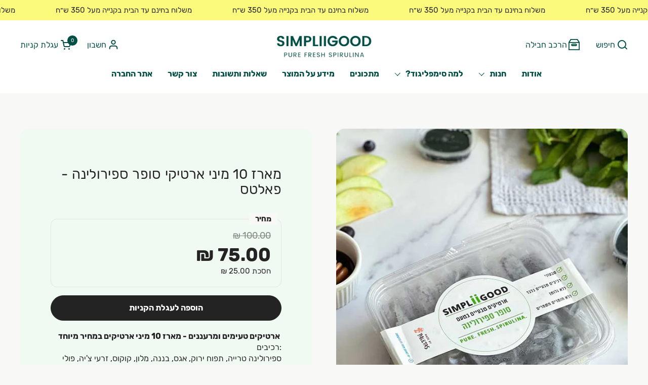

--- FILE ---
content_type: text/html; charset=utf-8
request_url: https://simpliigood.co.il/collections/%D7%A1%D7%A4%D7%A8%D7%95%D7%9C%D7%99%D7%A0%D7%94-%D7%A7%D7%93%D7%A8%D7%95%D7%9F/products/copy-of-%D7%9E%D7%90%D7%A8%D7%96-10-%D7%9E%D7%99%D7%A0%D7%99-%D7%90%D7%A8%D7%98%D7%99%D7%A7%D7%99-%D7%A1%D7%A4%D7%99%D7%A8%D7%95%D7%9C%D7%99%D7%A0%D7%94-%D7%A4%D7%90%D7%9C%D7%98%D7%90%D7%A1
body_size: 43726
content:
<link href="https://fonts.googleapis.com/css2?family=Rubik&display=swap" rel="stylesheet">

<!doctype html><html id="html" class="no-js" lang="he" dir="rtl">
  <head>
  
    <meta charset="utf-8">
    <meta http-equiv="X-UA-Compatible" content="IE=edge,chrome=1">
    <meta name="viewport" content="width=device-width, initial-scale=1.0, height=device-height, minimum-scale=1.0"><link rel="shortcut icon" href="//simpliigood.co.il/cdn/shop/files/fav-simplii.png?crop=center&height=32&v=1685807285&width=32" type="image/png" />
<script type="application/ld+json">
  {
    "@context": "http://schema.org",
    "@type": "Product",
    "name": "מארז 10 מיני ארטיקי סופר ספירולינה - פאלטס",
    "url": "https:\/\/simpliigood.co.il\/products\/copy-of-%D7%9E%D7%90%D7%A8%D7%96-10-%D7%9E%D7%99%D7%A0%D7%99-%D7%90%D7%A8%D7%98%D7%99%D7%A7%D7%99-%D7%A1%D7%A4%D7%99%D7%A8%D7%95%D7%9C%D7%99%D7%A0%D7%94-%D7%A4%D7%90%D7%9C%D7%98%D7%90%D7%A1",
    "offers": [{
          "@type" : "Offer","sku": "500002 מארז ארטיקי סופר ספירולינה","availability" : "http://schema.org/InStock",
          "price" : 75.0,
          "priceCurrency" : "ILS",
          "url" : "https:\/\/simpliigood.co.il\/products\/copy-of-%D7%9E%D7%90%D7%A8%D7%96-10-%D7%9E%D7%99%D7%A0%D7%99-%D7%90%D7%A8%D7%98%D7%99%D7%A7%D7%99-%D7%A1%D7%A4%D7%99%D7%A8%D7%95%D7%9C%D7%99%D7%A0%D7%94-%D7%A4%D7%90%D7%9C%D7%98%D7%90%D7%A1?variant=31216088121402"
        }
],
    "brand": {
      "@type": "Brand",
      "name": "ארטיקים"
    },
    "description": " ארטיקים טעימים ומרעננים - מארז 10 מיני ארטיקים במחיר מיוחד\n\n\n:רכיביםספירולינה טרייה, תפוח ירוק, אגס, בננה, מלון, קוקוס, זרעי צ'יה, פולי קקאו וסילאן.:ערכים תזונתייםאנרגיה - 51חלבונים - 3.9פחמימות - 8שומנים - 1.7שומן טראנס - 0נתרן - 0* כל ארטיק הוא 45 גרם וסך כל החבילה הוא 450 גרם נטומה זה ספירולינה?ספירולינה ידועה כמזון-על (super food) המספק לגוף הרכב עשיר ומגוון של ערכים תזונתיים גבוהים בצריכה יומית של גרמים בודדים בלבד. שילוב הספירולינה בתזונה באופן סדיר מאפשר שמירה על הגוף ורמת בריאות טובה. הספירולינה הטרייה שלנו מכילה:מעל 70% חלבון מלא ואיכותי – כולל את כל חומצות האמינו החיוניות (BCAA).ריכוז גבוה של נוגדי חמצון עוצמתיים – כלורופיל, קרטנואידים ופיקוציאנין.תכולה מאוזנת ומגוונת של ויטמינים (A, קבוצת B כולל B12, C, D, E, K) ומינרלים (ברזל, סידן, אשלגן, מגנזיום, אבץ, זרחן, גופרית, מנגן ונתרן) התומכים בפעילות מטאבולית תקינה ותפקוד אופטימלי של הגוף.הספירולינה הטרייה, אשר בשונה מאבקות וכדורים למיניהן, מאפשרת שמירה מקסימלית על הרכיבים הפעילים שלה.חופשיה מטעמי לוואי המופיעים במוצרים היבשים כתוצאה מתהליך העיבוד.איך כל זה נהיה פאלטאס מופלא?אנחנו רוקחים את הספירולינה יחד עם מגוון פירות טריים ומזוני על נוספים על מנת ליצור מנת בריאות חלומית וטעימה:ספירולינה טרייה, תפוח עץ ירוק, אגס, מלון ירוק, אבוקדו, קוקוס, פולי קקאו וזרעי צ'יה.פאלטאס ספירולינה הינם ללא תוספת סוכר\n\n\n \n:כשרות*ספירולינה - כשר בהשגחת הבד\"ץ העדה החרדית ירושליםארטיקים- כשרות רבנות תל אביבמשלוח: אנחנו עושים מאמץ רב לספק לכם משלוח מהיר ומוצרים בצורה מבוקרת ובתנאי קירור הדרושים למוצר.רכב הקירור שלנו יגיע עד אליכם ושליח ימסור את המוצרים, לאחר קבלת המוצרים יש לאחסן במקפיא. חברת השליחויות תיצור אתכם קשר יום לפני ההגעה לתאום זמני האספקה.\n\n",
    "category": "מוצר משלים","sku": "500002 מארז ארטיקי סופר ספירולינה",
    "image": {
      "@type": "ImageObject",
      "url": "https:\/\/simpliigood.co.il\/cdn\/shop\/products\/marz-10-mini-ariki-svfr-sfirvlinh-fals-580074.jpg?v=1685947240",
      "image": "https:\/\/simpliigood.co.il\/cdn\/shop\/products\/marz-10-mini-ariki-svfr-sfirvlinh-fals-580074.jpg?v=1685947240",
      "name": "מארז 10 מיני ארטיקי סופר ספירולינה - פאלטס - Algaecor spirulina",
      "width": "800",
      "height": "800"
    }
  }
  </script><link rel="preconnect" href="https://cdn.shopify.com"><link rel="preconnect" href="https://fonts.shopifycdn.com" crossorigin><link rel="preload" href="//simpliigood.co.il/cdn/fonts/poppins/poppins_n4.0ba78fa5af9b0e1a374041b3ceaadf0a43b41362.woff2" as="font" type="font/woff2" crossorigin><link rel="preload" href="//simpliigood.co.il/cdn/fonts/poppins/poppins_n4.0ba78fa5af9b0e1a374041b3ceaadf0a43b41362.woff2" as="font" type="font/woff2" crossorigin><style type="text/css">
@font-face {
  font-family: Poppins;
  font-weight: 400;
  font-style: normal;
  font-display: swap;
  src: url("//simpliigood.co.il/cdn/fonts/poppins/poppins_n4.0ba78fa5af9b0e1a374041b3ceaadf0a43b41362.woff2") format("woff2"),
       url("//simpliigood.co.il/cdn/fonts/poppins/poppins_n4.214741a72ff2596839fc9760ee7a770386cf16ca.woff") format("woff");
}
@font-face {
  font-family: Poppins;
  font-weight: 400;
  font-style: normal;
  font-display: swap;
  src: url("//simpliigood.co.il/cdn/fonts/poppins/poppins_n4.0ba78fa5af9b0e1a374041b3ceaadf0a43b41362.woff2") format("woff2"),
       url("//simpliigood.co.il/cdn/fonts/poppins/poppins_n4.214741a72ff2596839fc9760ee7a770386cf16ca.woff") format("woff");
}
@font-face {
  font-family: Poppins;
  font-weight: 500;
  font-style: normal;
  font-display: swap;
  src: url("//simpliigood.co.il/cdn/fonts/poppins/poppins_n5.ad5b4b72b59a00358afc706450c864c3c8323842.woff2") format("woff2"),
       url("//simpliigood.co.il/cdn/fonts/poppins/poppins_n5.33757fdf985af2d24b32fcd84c9a09224d4b2c39.woff") format("woff");
}
@font-face {
  font-family: Poppins;
  font-weight: 600;
  font-style: normal;
  font-display: swap;
  src: url("//simpliigood.co.il/cdn/fonts/poppins/poppins_n6.aa29d4918bc243723d56b59572e18228ed0786f6.woff2") format("woff2"),
       url("//simpliigood.co.il/cdn/fonts/poppins/poppins_n6.5f815d845fe073750885d5b7e619ee00e8111208.woff") format("woff");
}



</style>
<style type="text/css">

  :root {

    /* Font variables */

    --font-stack-headings-primary: Poppins, sans-serif;
    --font-weight-headings-primary: 400;
    --font-style-headings-primary: normal;

    --font-stack-body-primary: Poppins, sans-serif;
    --font-weight-body-primary: 400;--font-weight-body-primary-bold: 600;--font-weight-body-primary-medium: 600;--font-style-body-primary: normal;

    --font-stack-body-secondary: Poppins, sans-serif;
    --font-weight-body-secondary: 400;--font-weight-body-secondary-bold: 600;--font-style-body-secondary: normal;

    --font-weight-menu: var(--font-weight-body-primary-medium);
    --font-weight-buttons: var(--font-weight-body-primary-medium);

    --base-headings-primary-size: 33;
    --base-headings-secondary-size: ;
    --base-headings-line: 1;
    --base-headings-spacing: 0.01em;

    --base-body-primary-size: 16;
    --base-body-secondary-size: 20;
    --base-body-line: 1.4;

    /* Color variables */

    --color-background-header: #ffffff;
    --color-text-header: #004e44;
    --color-foreground-header: #fff;
    --color-borders-header: rgba(0, 78, 68, 0.15);

    --color-background-main: #f8f9f6;
    --color-secondary-background-main: rgba(35, 35, 35, 0.08);
    --color-third-background-main: rgba(35, 35, 35, 0.04);
    --color-fourth-background-main: rgba(35, 35, 35, 0.02);
    --color-opacity-background-main: rgba(248, 249, 246, 0);
    --color-text-main: #232323;
    --color-foreground-main: #fff;
    --color-secondary-text-main: rgba(35, 35, 35, 0.6);
    --color-borders-main: rgba(35, 35, 35, 0.1);
    --color-background-main-alternate: #f1f9f3;

    --color-background-product-card: rgba(0,0,0,0);
    --color-background-cart-card: rgba(0,0,0,0);

    --color-background-footer: #232323;
    --color-text-footer: #ffffff;
    --color-borders-footer: rgba(255, 255, 255, 0.15);

    --color-borders-forms-primary: rgba(35, 35, 35, 0.3);
    --color-borders-forms-secondary: rgba(35, 35, 35, 0.6);

    /* Borders */

    --border-width-cards: px;
    --border-radius-cards: 0px;
    --border-width-buttons: 1px;
    --border-radius-buttons: 30px;
    --border-width-forms: 1px;
    --border-radius-forms: 4px;
    --border-radius-widgets: 12px;


    /* Layout */
    
    --grid-gap-original-base: 32px;
    --container-vertical-space-base: 100px;
    --image-fit-padding: 0%;

  }

  .facets--horiz .facets__summary, #main select, .sidebar select {
    background-image: url('data:image/svg+xml;utf8,<svg fill="none" height="7" viewBox="0 0 12 7" width="12" xmlns="http://www.w3.org/2000/svg"><g fill="%23232323"><path d="m1.2334.554688 5.65685 5.656852-.7071.70711-5.656858-5.65686z"/><path d="m11.8252 1.26221-5.65686 5.65685-.70711-.70711 5.65687-5.65685z"/></g></svg>');
  }

  .star-rating__stars {
    background-image: url('data:image/svg+xml;utf8,<svg width="20" height="14" viewBox="0 0 14 13" fill="rgba%2835%2C+35%2C+35%2C+0.1%29" xmlns="http://www.w3.org/2000/svg"><path d="m7 0 1.572 4.837h5.085l-4.114 2.99 1.572 4.836L7 9.673l-4.114 2.99 1.571-4.837-4.114-2.99h5.085L7 0Z" stroke="rgba%2835%2C+35%2C+35%2C+0.1%29" stroke-width="0"/></svg>');
  }
  .star-rating__stars-active {
    background-image: url('data:image/svg+xml;utf8,<svg width="20" height="13" viewBox="0 0 14 13" fill="none" xmlns="http://www.w3.org/2000/svg"><path d="m7 0 1.572 4.837h5.085l-4.114 2.99 1.572 4.836L7 9.673l-4.114 2.99 1.571-4.837-4.114-2.99h5.085L7 0Z" fill="%23232323" stroke-width="0"/></svg>');
  }

</style>

<style id="root-height">
  :root {
    --window-height: 100vh;
  }
</style><link href="//simpliigood.co.il/cdn/shop/t/12/assets/theme.css?v=96426883953096334771695715428" as="style" rel="preload"><link href="//simpliigood.co.il/cdn/shop/t/12/assets/section-header.css?v=43865073951170250401691567948" as="style" rel="preload"><link href="//simpliigood.co.il/cdn/shop/t/12/assets/component-product-item.css?v=147777405057347779551691567948" as="style" rel="preload"><link href="//simpliigood.co.il/cdn/shop/t/12/assets/component-product-variants.css?v=181504290109420163051691567948" as="style" rel="preload"><link href="//simpliigood.co.il/cdn/shop/t/12/assets/section-main-product.css?v=124064990786299078551691567948" as="style" rel="preload"><link href="//simpliigood.co.il/cdn/shop/t/12/assets/theme.css?v=96426883953096334771695715428" rel="stylesheet" type="text/css" media="all" />
    
    <script>window.performance && window.performance.mark && window.performance.mark('shopify.content_for_header.start');</script><meta name="google-site-verification" content="0vGOXXmKZdWBCHDRWEmZmCF1P3bwFJQZx1gqdCUJ1wA">
<meta id="shopify-digital-wallet" name="shopify-digital-wallet" content="/26806826/digital_wallets/dialog">
<link rel="alternate" type="application/json+oembed" href="https://simpliigood.co.il/products/copy-of-%d7%9e%d7%90%d7%a8%d7%96-10-%d7%9e%d7%99%d7%a0%d7%99-%d7%90%d7%a8%d7%98%d7%99%d7%a7%d7%99-%d7%a1%d7%a4%d7%99%d7%a8%d7%95%d7%9c%d7%99%d7%a0%d7%94-%d7%a4%d7%90%d7%9c%d7%98%d7%90%d7%a1.oembed">
<script async="async" src="/checkouts/internal/preloads.js?locale=he-IL"></script>
<script id="shopify-features" type="application/json">{"accessToken":"c790ffe44532c35abc278d1b5de6bce8","betas":["rich-media-storefront-analytics"],"domain":"simpliigood.co.il","predictiveSearch":false,"shopId":26806826,"locale":"he"}</script>
<script>var Shopify = Shopify || {};
Shopify.shop = "algaemor-spirulina.myshopify.com";
Shopify.locale = "he";
Shopify.currency = {"active":"ILS","rate":"1.0"};
Shopify.country = "IL";
Shopify.theme = {"name":"Updated Algae - yahalom landing dev","id":122447790138,"schema_name":"Combine","schema_version":"2.1.0","theme_store_id":1826,"role":"main"};
Shopify.theme.handle = "null";
Shopify.theme.style = {"id":null,"handle":null};
Shopify.cdnHost = "simpliigood.co.il/cdn";
Shopify.routes = Shopify.routes || {};
Shopify.routes.root = "/";</script>
<script type="module">!function(o){(o.Shopify=o.Shopify||{}).modules=!0}(window);</script>
<script>!function(o){function n(){var o=[];function n(){o.push(Array.prototype.slice.apply(arguments))}return n.q=o,n}var t=o.Shopify=o.Shopify||{};t.loadFeatures=n(),t.autoloadFeatures=n()}(window);</script>
<script id="shop-js-analytics" type="application/json">{"pageType":"product"}</script>
<script defer="defer" async type="module" src="//simpliigood.co.il/cdn/shopifycloud/shop-js/modules/v2/client.init-shop-cart-sync_BT-GjEfc.en.esm.js"></script>
<script defer="defer" async type="module" src="//simpliigood.co.il/cdn/shopifycloud/shop-js/modules/v2/chunk.common_D58fp_Oc.esm.js"></script>
<script defer="defer" async type="module" src="//simpliigood.co.il/cdn/shopifycloud/shop-js/modules/v2/chunk.modal_xMitdFEc.esm.js"></script>
<script type="module">
  await import("//simpliigood.co.il/cdn/shopifycloud/shop-js/modules/v2/client.init-shop-cart-sync_BT-GjEfc.en.esm.js");
await import("//simpliigood.co.il/cdn/shopifycloud/shop-js/modules/v2/chunk.common_D58fp_Oc.esm.js");
await import("//simpliigood.co.il/cdn/shopifycloud/shop-js/modules/v2/chunk.modal_xMitdFEc.esm.js");

  window.Shopify.SignInWithShop?.initShopCartSync?.({"fedCMEnabled":true,"windoidEnabled":true});

</script>
<script>(function() {
  var isLoaded = false;
  function asyncLoad() {
    if (isLoaded) return;
    isLoaded = true;
    var urls = ["https:\/\/chimpstatic.com\/mcjs-connected\/js\/users\/bc387f81db3418679857009ea\/b5af89cc419dd46768229bf83.js?shop=algaemor-spirulina.myshopify.com","https:\/\/image-optimizer.salessquad.co.uk\/scripts\/tiny_img_not_found_notifier_2429e11cd24459f383c657100bae25b2.js?shop=algaemor-spirulina.myshopify.com","https:\/\/loox.io\/widget\/Nk-c85AJpD\/loox.1639351836236.js?shop=algaemor-spirulina.myshopify.com","https:\/\/js.flashyapp.com\/shopify.js?account_id=6032\u0026shop=algaemor-spirulina.myshopify.com","https:\/\/cdn-loyalty.yotpo.com\/loader\/4_XdlWfe282HiTAjSOmgng.js?shop=algaemor-spirulina.myshopify.com","https:\/\/cdn.shopify.com\/s\/files\/1\/2680\/6826\/t\/12\/assets\/yoast-active-script.js?v=1712590922\u0026shop=algaemor-spirulina.myshopify.com","https:\/\/affiracle-plugin-ed2c46ac6928.herokuapp.com\/add_script.js?shop=algaemor-spirulina.myshopify.com","\/\/cdn.shopify.com\/proxy\/988df5a6fab63f01035dce130e3f0dfd22c399bd2e5ffb96c196361e48598d38\/bucket.useifsapp.com\/theme-files-min\/js\/ifs-script-tag-min.js?v=2\u0026shop=algaemor-spirulina.myshopify.com\u0026sp-cache-control=cHVibGljLCBtYXgtYWdlPTkwMA"];
    for (var i = 0; i < urls.length; i++) {
      var s = document.createElement('script');
      s.type = 'text/javascript';
      s.async = true;
      s.src = urls[i];
      var x = document.getElementsByTagName('script')[0];
      x.parentNode.insertBefore(s, x);
    }
  };
  if(window.attachEvent) {
    window.attachEvent('onload', asyncLoad);
  } else {
    window.addEventListener('load', asyncLoad, false);
  }
})();</script>
<script id="__st">var __st={"a":26806826,"offset":7200,"reqid":"d6296df9-a35e-49f8-a7df-c78166be97f3-1769331605","pageurl":"simpliigood.co.il\/collections\/%D7%A1%D7%A4%D7%A8%D7%95%D7%9C%D7%99%D7%A0%D7%94-%D7%A7%D7%93%D7%A8%D7%95%D7%9F\/products\/copy-of-%D7%9E%D7%90%D7%A8%D7%96-10-%D7%9E%D7%99%D7%A0%D7%99-%D7%90%D7%A8%D7%98%D7%99%D7%A7%D7%99-%D7%A1%D7%A4%D7%99%D7%A8%D7%95%D7%9C%D7%99%D7%A0%D7%94-%D7%A4%D7%90%D7%9C%D7%98%D7%90%D7%A1","u":"ba547edb7c1b","p":"product","rtyp":"product","rid":4356460412986};</script>
<script>window.ShopifyPaypalV4VisibilityTracking = true;</script>
<script id="captcha-bootstrap">!function(){'use strict';const t='contact',e='account',n='new_comment',o=[[t,t],['blogs',n],['comments',n],[t,'customer']],c=[[e,'customer_login'],[e,'guest_login'],[e,'recover_customer_password'],[e,'create_customer']],r=t=>t.map((([t,e])=>`form[action*='/${t}']:not([data-nocaptcha='true']) input[name='form_type'][value='${e}']`)).join(','),a=t=>()=>t?[...document.querySelectorAll(t)].map((t=>t.form)):[];function s(){const t=[...o],e=r(t);return a(e)}const i='password',u='form_key',d=['recaptcha-v3-token','g-recaptcha-response','h-captcha-response',i],f=()=>{try{return window.sessionStorage}catch{return}},m='__shopify_v',_=t=>t.elements[u];function p(t,e,n=!1){try{const o=window.sessionStorage,c=JSON.parse(o.getItem(e)),{data:r}=function(t){const{data:e,action:n}=t;return t[m]||n?{data:e,action:n}:{data:t,action:n}}(c);for(const[e,n]of Object.entries(r))t.elements[e]&&(t.elements[e].value=n);n&&o.removeItem(e)}catch(o){console.error('form repopulation failed',{error:o})}}const l='form_type',E='cptcha';function T(t){t.dataset[E]=!0}const w=window,h=w.document,L='Shopify',v='ce_forms',y='captcha';let A=!1;((t,e)=>{const n=(g='f06e6c50-85a8-45c8-87d0-21a2b65856fe',I='https://cdn.shopify.com/shopifycloud/storefront-forms-hcaptcha/ce_storefront_forms_captcha_hcaptcha.v1.5.2.iife.js',D={infoText:'Protected by hCaptcha',privacyText:'Privacy',termsText:'Terms'},(t,e,n)=>{const o=w[L][v],c=o.bindForm;if(c)return c(t,g,e,D).then(n);var r;o.q.push([[t,g,e,D],n]),r=I,A||(h.body.append(Object.assign(h.createElement('script'),{id:'captcha-provider',async:!0,src:r})),A=!0)});var g,I,D;w[L]=w[L]||{},w[L][v]=w[L][v]||{},w[L][v].q=[],w[L][y]=w[L][y]||{},w[L][y].protect=function(t,e){n(t,void 0,e),T(t)},Object.freeze(w[L][y]),function(t,e,n,w,h,L){const[v,y,A,g]=function(t,e,n){const i=e?o:[],u=t?c:[],d=[...i,...u],f=r(d),m=r(i),_=r(d.filter((([t,e])=>n.includes(e))));return[a(f),a(m),a(_),s()]}(w,h,L),I=t=>{const e=t.target;return e instanceof HTMLFormElement?e:e&&e.form},D=t=>v().includes(t);t.addEventListener('submit',(t=>{const e=I(t);if(!e)return;const n=D(e)&&!e.dataset.hcaptchaBound&&!e.dataset.recaptchaBound,o=_(e),c=g().includes(e)&&(!o||!o.value);(n||c)&&t.preventDefault(),c&&!n&&(function(t){try{if(!f())return;!function(t){const e=f();if(!e)return;const n=_(t);if(!n)return;const o=n.value;o&&e.removeItem(o)}(t);const e=Array.from(Array(32),(()=>Math.random().toString(36)[2])).join('');!function(t,e){_(t)||t.append(Object.assign(document.createElement('input'),{type:'hidden',name:u})),t.elements[u].value=e}(t,e),function(t,e){const n=f();if(!n)return;const o=[...t.querySelectorAll(`input[type='${i}']`)].map((({name:t})=>t)),c=[...d,...o],r={};for(const[a,s]of new FormData(t).entries())c.includes(a)||(r[a]=s);n.setItem(e,JSON.stringify({[m]:1,action:t.action,data:r}))}(t,e)}catch(e){console.error('failed to persist form',e)}}(e),e.submit())}));const S=(t,e)=>{t&&!t.dataset[E]&&(n(t,e.some((e=>e===t))),T(t))};for(const o of['focusin','change'])t.addEventListener(o,(t=>{const e=I(t);D(e)&&S(e,y())}));const B=e.get('form_key'),M=e.get(l),P=B&&M;t.addEventListener('DOMContentLoaded',(()=>{const t=y();if(P)for(const e of t)e.elements[l].value===M&&p(e,B);[...new Set([...A(),...v().filter((t=>'true'===t.dataset.shopifyCaptcha))])].forEach((e=>S(e,t)))}))}(h,new URLSearchParams(w.location.search),n,t,e,['guest_login'])})(!0,!0)}();</script>
<script integrity="sha256-4kQ18oKyAcykRKYeNunJcIwy7WH5gtpwJnB7kiuLZ1E=" data-source-attribution="shopify.loadfeatures" defer="defer" src="//simpliigood.co.il/cdn/shopifycloud/storefront/assets/storefront/load_feature-a0a9edcb.js" crossorigin="anonymous"></script>
<script data-source-attribution="shopify.dynamic_checkout.dynamic.init">var Shopify=Shopify||{};Shopify.PaymentButton=Shopify.PaymentButton||{isStorefrontPortableWallets:!0,init:function(){window.Shopify.PaymentButton.init=function(){};var t=document.createElement("script");t.src="https://simpliigood.co.il/cdn/shopifycloud/portable-wallets/latest/portable-wallets.he.js",t.type="module",document.head.appendChild(t)}};
</script>
<script data-source-attribution="shopify.dynamic_checkout.buyer_consent">
  function portableWalletsHideBuyerConsent(e){var t=document.getElementById("shopify-buyer-consent"),n=document.getElementById("shopify-subscription-policy-button");t&&n&&(t.classList.add("hidden"),t.setAttribute("aria-hidden","true"),n.removeEventListener("click",e))}function portableWalletsShowBuyerConsent(e){var t=document.getElementById("shopify-buyer-consent"),n=document.getElementById("shopify-subscription-policy-button");t&&n&&(t.classList.remove("hidden"),t.removeAttribute("aria-hidden"),n.addEventListener("click",e))}window.Shopify?.PaymentButton&&(window.Shopify.PaymentButton.hideBuyerConsent=portableWalletsHideBuyerConsent,window.Shopify.PaymentButton.showBuyerConsent=portableWalletsShowBuyerConsent);
</script>
<script data-source-attribution="shopify.dynamic_checkout.cart.bootstrap">document.addEventListener("DOMContentLoaded",(function(){function t(){return document.querySelector("shopify-accelerated-checkout-cart, shopify-accelerated-checkout")}if(t())Shopify.PaymentButton.init();else{new MutationObserver((function(e,n){t()&&(Shopify.PaymentButton.init(),n.disconnect())})).observe(document.body,{childList:!0,subtree:!0})}}));
</script>

<script>window.performance && window.performance.mark && window.performance.mark('shopify.content_for_header.end');</script>
  
    <script>
  
      /* js helpers */
      const debounce = (fn, wait) => {
        let t;
        return (...args) => {
          clearTimeout(t);
          t = setTimeout(() => fn.apply(this, args), wait);
        };
      }
      window.KEYCODES = {
        TAB: 9,
        ESC: 27,
        DOWN: 40,
        RIGHT: 39,
        UP: 38,
        LEFT: 37,
        RETURN: 13
      };
  
      /* background image sizes */
      const rbi = [];
      const rbiSetSize = (img) => {
        if ( img.offsetWidth / img.dataset.ratio < img.offsetHeight ) {
          img.setAttribute('sizes', `${Math.ceil(img.offsetHeight * img.dataset.ratio)}px`);
        } else {
          img.setAttribute('sizes', `${Math.ceil(img.offsetWidth)}px`);
        }
      }
      window.addEventListener('resize', debounce(()=>{
        for ( let img of rbi ) {
          rbiSetSize(img);
        }
      }, 250));
  
      /* lazy looad images reveal effect */
      const imageReveal = new IntersectionObserver((entries, observer)=>{
        entries.forEach(entry=>{
          if ( entry.isIntersecting ) {
            setTimeout(()=>{
              entry.target.classList.remove('lazy-image--to-reveal');
            }, 500);
            entry.target.classList.add('lazy-image--revealed');
            observer.unobserve(entry.target);
          }
        });
      }, {rootMargin: '20px 0px 0px 0px'});

    </script><noscript>
      <link rel="stylesheet" href="//simpliigood.co.il/cdn/shop/t/12/assets/theme-noscript.css?v=117838521658531045241691567948">
    </noscript>
  
  
	<script>var loox_global_hash = '1768479785680';</script><script>var visitor_level_referral = {"active":true,"rtl":true,"position":"right","button_text":"קבלו 15 ₪","button_bg_color":"333333","button_text_color":"FFFFFF","display_on_home_page":true,"display_on_product_page":true,"display_on_cart_page":true,"display_on_other_pages":true,"hide_on_mobile":false,"sidebar_visible":true,"orientation":"default","border_radius":{"key":"extraRounded","value":"16px","label":"Extra Rounded"}};
</script><style>.loox-reviews-default { max-width: 1200px; margin: 0 auto; }.loox-rating .loox-icon { color:#f3d212; }
:root { --lxs-rating-icon-color: #f3d212; }</style>
<script>
window.dataLayer = window.dataLayer || [];
</script>
  
<!-- Google Tag Manager -->
<script>(function(w,d,s,l,i){w[l]=w[l]||[];w[l].push({'gtm.start':
new Date().getTime(),event:'gtm.js'});var f=d.getElementsByTagName(s)[0],
j=d.createElement(s),dl=l!='dataLayer'?'&l='+l:'';j.async=true;j.src=
'https://www.googletagmanager.com/gtm.js?id='+i+dl;f.parentNode.insertBefore(j,f);
})(window,document,'script','dataLayer','GTM-KPMLNKR');</script>
<!-- End Google Tag Manager -->
  
<script src="https://cdn-widgetsrepository.yotpo.com/v1/loader/4_XdlWfe282HiTAjSOmgng" async></script>
<script data-obct type = "text/javascript">
  /** DO NOT MODIFY THIS CODE**/
  !function(_window, _document) {
    var OB_ADV_ID = '00546e4aa69038367cf6428fffd0581de3';
    if (_window.obApi) {
      var toArray = function(object) {
        return Object.prototype.toString.call(object) === '[object Array]' ? object : [object];
      };
      _window.obApi.marketerId = toArray(_window.obApi.marketerId).concat(toArray(OB_ADV_ID));
      return;
    }
    var api = _window.obApi = function() {
      api.dispatch ? api.dispatch.apply(api, arguments) : api.queue.push(arguments);
    };
    api.version = '1.1';
    api.loaded = true;
    api.marketerId = OB_ADV_ID;
    api.queue = [];
    var tag = _document.createElement('script');
    tag.async = true;
    tag.src = '//amplify.outbrain.com/cp/obtp.js';
    tag.type = 'text/javascript';
    var script = _document.getElementsByTagName('script')[0];
    script.parentNode.insertBefore(tag, script);
  }(window, document);

  obApi('track', 'PAGE_VIEW');
</script>
<script>
    (function(h,o,t,j,a,r){
        h.hj=h.hj||function(){(h.hj.q=h.hj.q||[]).push(arguments)};
        h._hjSettings={hjid:1605384,hjsv:6};
        a=o.getElementsByTagName('head')[0];
        r=o.createElement('script');r.async=1;
        r.src=t+h._hjSettings.hjid+j+h._hjSettings.hjsv;
        a.appendChild(r);
    })(window,document,'https://static.hotjar.com/c/hotjar-','.js?sv=');
</script>
<!--Gem_Page_Header_Script-->
    


<!--End_Gem_Page_Header_Script-->
<!-- BEGIN app block: shopify://apps/pandectes-gdpr/blocks/banner/58c0baa2-6cc1-480c-9ea6-38d6d559556a -->
  
    
      <!-- TCF is active, scripts are loaded above -->
      
      <script>
        
          window.PandectesSettings = {"store":{"id":26806826,"plan":"basic","theme":"Updated Algae - yahalom landing dev","primaryLocale":"he","adminMode":false,"headless":false,"storefrontRootDomain":"","checkoutRootDomain":"","storefrontAccessToken":""},"tsPublished":1757355313,"declaration":{"declDays":"","declName":"","declPath":"","declType":"","isActive":false,"showType":true,"declHours":"","declYears":"","declDomain":"","declMonths":"","declMinutes":"","declPurpose":"","declSeconds":"","declSession":"","showPurpose":false,"declProvider":"","showProvider":true,"declIntroText":"","declRetention":"","declFirstParty":"","declThirdParty":"","showDateGenerated":true},"language":{"unpublished":[],"languageMode":"Single","fallbackLanguage":"he","languageDetection":"locale","languagesSupported":[]},"texts":{"managed":{"headerText":{"en":"We respect your privacy"},"consentText":{"en":"This website uses cookies to ensure you get the best experience.","he":"הפרטיות שלכם חשובה לנו לידיעתכם, באתר זה נעשה שימוש ב\"קבצי עוגיות\" (cookies) וכלים דומים אחרים על מנת לספק לכם חווית גלישה טובה יותר. למידע נוסף ניתן לעיין במדיניות הפרטיות שלנו"},"linkText":{"en":"Learn more","he":"למידע נוסף ניתן לעיין במדיניות הפרטיות שלנו"},"imprintText":{"en":"Imprint"},"googleLinkText":{"en":"Google's Privacy Terms"},"allowButtonText":{"en":"Accept","he":"קראתי"},"denyButtonText":{"en":"Decline","he":"סגור"},"dismissButtonText":{"en":"Ok"},"leaveSiteButtonText":{"en":"Leave this site"},"preferencesButtonText":{"en":"Preferences"},"cookiePolicyText":{"en":"Cookie policy"},"preferencesPopupTitleText":{"en":"Manage consent preferences"},"preferencesPopupIntroText":{"en":"We use cookies to optimize website functionality, analyze the performance, and provide personalized experience to you. Some cookies are essential to make the website operate and function correctly. Those cookies cannot be disabled. In this window you can manage your preference of cookies."},"preferencesPopupSaveButtonText":{"en":"Save preferences"},"preferencesPopupCloseButtonText":{"en":"Close"},"preferencesPopupAcceptAllButtonText":{"en":"Accept all"},"preferencesPopupRejectAllButtonText":{"en":"Reject all"},"cookiesDetailsText":{"en":"Cookies details"},"preferencesPopupAlwaysAllowedText":{"en":"Always allowed"},"accessSectionParagraphText":{"en":"You have the right to request access to your data at any time."},"accessSectionTitleText":{"en":"Data portability"},"accessSectionAccountInfoActionText":{"en":"Personal data"},"accessSectionDownloadReportActionText":{"en":"Request export"},"accessSectionGDPRRequestsActionText":{"en":"Data subject requests"},"accessSectionOrdersRecordsActionText":{"en":"Orders"},"rectificationSectionParagraphText":{"en":"You have the right to request your data to be updated whenever you think it is appropriate."},"rectificationSectionTitleText":{"en":"Data Rectification"},"rectificationCommentPlaceholder":{"en":"Describe what you want to be updated"},"rectificationCommentValidationError":{"en":"Comment is required"},"rectificationSectionEditAccountActionText":{"en":"Request an update"},"erasureSectionTitleText":{"en":"Right to be forgotten"},"erasureSectionParagraphText":{"en":"You have the right to ask all your data to be erased. After that, you will no longer be able to access your account."},"erasureSectionRequestDeletionActionText":{"en":"Request personal data deletion"},"consentDate":{"en":"Consent date"},"consentId":{"en":"Consent ID"},"consentSectionChangeConsentActionText":{"en":"Change consent preference"},"consentSectionConsentedText":{"en":"You consented to the cookies policy of this website on"},"consentSectionNoConsentText":{"en":"You have not consented to the cookies policy of this website."},"consentSectionTitleText":{"en":"Your cookie consent"},"consentStatus":{"en":"Consent preference"},"confirmationFailureMessage":{"en":"Your request was not verified. Please try again and if problem persists, contact store owner for assistance"},"confirmationFailureTitle":{"en":"A problem occurred"},"confirmationSuccessMessage":{"en":"We will soon get back to you as to your request."},"confirmationSuccessTitle":{"en":"Your request is verified"},"guestsSupportEmailFailureMessage":{"en":"Your request was not submitted. Please try again and if problem persists, contact store owner for assistance."},"guestsSupportEmailFailureTitle":{"en":"A problem occurred"},"guestsSupportEmailPlaceholder":{"en":"E-mail address"},"guestsSupportEmailSuccessMessage":{"en":"If you are registered as a customer of this store, you will soon receive an email with instructions on how to proceed."},"guestsSupportEmailSuccessTitle":{"en":"Thank you for your request"},"guestsSupportEmailValidationError":{"en":"Email is not valid"},"guestsSupportInfoText":{"en":"Please login with your customer account to further proceed."},"submitButton":{"en":"Submit"},"submittingButton":{"en":"Submitting..."},"cancelButton":{"en":"Cancel"},"declIntroText":{"en":"We use cookies to optimize website functionality, analyze the performance, and provide personalized experience to you. Some cookies are essential to make the website operate and function correctly. Those cookies cannot be disabled. In this window you can manage your preference of cookies."},"declName":{"en":"Name"},"declPurpose":{"en":"Purpose"},"declType":{"en":"Type"},"declRetention":{"en":"Retention"},"declProvider":{"en":"Provider"},"declFirstParty":{"en":"First-party"},"declThirdParty":{"en":"Third-party"},"declSeconds":{"en":"seconds"},"declMinutes":{"en":"minutes"},"declHours":{"en":"hours"},"declDays":{"en":"days"},"declMonths":{"en":"months"},"declYears":{"en":"years"},"declSession":{"en":"Session"},"declDomain":{"en":"Domain"},"declPath":{"en":"Path"}},"categories":{"strictlyNecessaryCookiesTitleText":{"en":"Strictly necessary cookies"},"strictlyNecessaryCookiesDescriptionText":{"en":"These cookies are essential in order to enable you to move around the website and use its features, such as accessing secure areas of the website. The website cannot function properly without these cookies."},"functionalityCookiesTitleText":{"en":"Functional cookies"},"functionalityCookiesDescriptionText":{"en":"These cookies enable the site to provide enhanced functionality and personalisation. They may be set by us or by third party providers whose services we have added to our pages. If you do not allow these cookies then some or all of these services may not function properly."},"performanceCookiesTitleText":{"en":"Performance cookies"},"performanceCookiesDescriptionText":{"en":"These cookies enable us to monitor and improve the performance of our website. For example, they allow us to count visits, identify traffic sources and see which parts of the site are most popular."},"targetingCookiesTitleText":{"en":"Targeting cookies"},"targetingCookiesDescriptionText":{"en":"These cookies may be set through our site by our advertising partners. They may be used by those companies to build a profile of your interests and show you relevant adverts on other sites.    They do not store directly personal information, but are based on uniquely identifying your browser and internet device. If you do not allow these cookies, you will experience less targeted advertising."},"unclassifiedCookiesTitleText":{"en":"Unclassified cookies"},"unclassifiedCookiesDescriptionText":{"en":"Unclassified cookies are cookies that we are in the process of classifying, together with the providers of individual cookies."}},"auto":{}},"library":{"previewMode":false,"fadeInTimeout":0,"defaultBlocked":7,"showLink":true,"showImprintLink":false,"showGoogleLink":false,"enabled":true,"cookie":{"expiryDays":365,"secure":true,"domain":""},"dismissOnScroll":false,"dismissOnWindowClick":false,"dismissOnTimeout":false,"palette":{"popup":{"background":"#FFFFFF","backgroundForCalculations":{"a":1,"b":255,"g":255,"r":255},"text":"#000000"},"button":{"background":"transparent","backgroundForCalculations":{"a":1,"b":255,"g":255,"r":255},"text":"#000000","textForCalculation":{"a":1,"b":0,"g":0,"r":0},"border":"#000000"}},"content":{"href":"/policies/privacy-policy","imprintHref":"","close":"&#10005;","target":"","logo":"<img class=\"cc-banner-logo\" style=\"max-height: 40px;\" src=\"https://algaemor-spirulina.myshopify.com/cdn/shop/files/pandectes-banner-logo.png\" alt=\"Cookie banner\" />"},"window":"<div role=\"dialog\" aria-label=\"{{header}}\" aria-describedby=\"cookieconsent:desc\" id=\"pandectes-banner\" class=\"cc-window-wrapper cc-top-wrapper\"><div class=\"pd-cookie-banner-window cc-window {{classes}}\"><!--googleoff: all-->{{children}}<!--googleon: all--></div></div>","compliance":{"opt-both":"<div class=\"cc-compliance cc-highlight\">{{deny}}{{allow}}</div>"},"type":"opt-both","layouts":{"basic":"{{logo}}{{messagelink}}{{compliance}}{{close}}"},"position":"top","theme":"wired","revokable":true,"animateRevokable":false,"revokableReset":false,"revokableLogoUrl":"https://algaemor-spirulina.myshopify.com/cdn/shop/files/pandectes-reopen-logo.png","revokablePlacement":"bottom-left","revokableMarginHorizontal":15,"revokableMarginVertical":15,"static":false,"autoAttach":true,"hasTransition":true,"blacklistPage":[""],"elements":{"close":"<button aria-label=\"\" type=\"button\" class=\"cc-close\">{{close}}</button>","dismiss":"<button type=\"button\" class=\"cc-btn cc-btn-decision cc-dismiss\">{{dismiss}}</button>","allow":"<button type=\"button\" class=\"cc-btn cc-btn-decision cc-allow\">{{allow}}</button>","deny":"<button type=\"button\" class=\"cc-btn cc-btn-decision cc-deny\">{{deny}}</button>","preferences":"<button type=\"button\" class=\"cc-btn cc-settings\" onclick=\"Pandectes.fn.openPreferences()\">{{preferences}}</button>"}},"geolocation":{"auOnly":false,"brOnly":false,"caOnly":false,"chOnly":false,"euOnly":false,"jpOnly":false,"nzOnly":false,"quOnly":false,"thOnly":false,"zaOnly":false,"canadaOnly":false,"canadaLaw25":false,"canadaPipeda":false,"globalVisibility":true},"dsr":{"guestsSupport":false,"accessSectionDownloadReportAuto":false},"banner":{"resetTs":1757354703,"extraCss":"        .cc-banner-logo {max-width: 24em!important;}    @media(min-width: 768px) {.cc-window.cc-floating{max-width: 24em!important;width: 24em!important;}}    .cc-message, .pd-cookie-banner-window .cc-header, .cc-logo {text-align: right}    .cc-window-wrapper{z-index: 2147483647;}    .cc-window{z-index: 2147483647;font-family: inherit;}    .pd-cookie-banner-window .cc-header{font-family: inherit;}    .pd-cp-ui{font-family: inherit; background-color: #FFFFFF;color:#000000;}    button.pd-cp-btn, a.pd-cp-btn{}    input + .pd-cp-preferences-slider{background-color: rgba(0, 0, 0, 0.3)}    .pd-cp-scrolling-section::-webkit-scrollbar{background-color: rgba(0, 0, 0, 0.3)}    input:checked + .pd-cp-preferences-slider{background-color: rgba(0, 0, 0, 1)}    .pd-cp-scrolling-section::-webkit-scrollbar-thumb {background-color: rgba(0, 0, 0, 1)}    .pd-cp-ui-close{color:#000000;}    .pd-cp-preferences-slider:before{background-color: #FFFFFF}    .pd-cp-title:before {border-color: #000000!important}    .pd-cp-preferences-slider{background-color:#000000}    .pd-cp-toggle{color:#000000!important}    @media(max-width:699px) {.pd-cp-ui-close-top svg {fill: #000000}}    .pd-cp-toggle:hover,.pd-cp-toggle:visited,.pd-cp-toggle:active{color:#000000!important}    .pd-cookie-banner-window {box-shadow: 0 0 18px rgb(0 0 0 / 20%);}  ","customJavascript":{"useButtons":true},"showPoweredBy":false,"logoHeight":40,"revokableTrigger":false,"hybridStrict":false,"cookiesBlockedByDefault":"7","isActive":true,"implicitSavePreferences":false,"cookieIcon":false,"blockBots":false,"showCookiesDetails":true,"hasTransition":true,"blockingPage":false,"showOnlyLandingPage":false,"leaveSiteUrl":"https://pandectes.io","linkRespectStoreLang":false},"cookies":{"0":[{"name":"_shopify_essential","type":"http","domain":"simpliigood.co.il","path":"/","provider":"Shopify","firstParty":true,"retention":"1 year(s)","expires":1,"unit":"declYears","purpose":{"en":"Contains essential information for the correct functionality of a store such as session and checkout information and anti-tampering data.","he":"Contains essential information for the correct functionality of a store such as session and checkout information and anti-tampering data."}},{"name":"keep_alive","type":"http","domain":"simpliigood.co.il","path":"/","provider":"Shopify","firstParty":true,"retention":"Session","expires":-56,"unit":"declYears","purpose":{"en":"Used when international domain redirection is enabled to determine if a request is the first one of a session.","he":"Used when international domain redirection is enabled to determine if a request is the first one of a session."}},{"name":"_shopify_test","type":"http","domain":"il","path":"/","provider":"Shopify","firstParty":false,"retention":"Session","expires":1,"unit":"declSeconds","purpose":{"he":"A test cookie used by Shopify to verify the store's setup."}},{"name":"_shopify_test","type":"http","domain":"co.il","path":"/","provider":"Shopify","firstParty":false,"retention":"Session","expires":1,"unit":"declSeconds","purpose":{"he":"A test cookie used by Shopify to verify the store's setup."}},{"name":"_shopify_test","type":"http","domain":"simpliigood.co.il","path":"/","provider":"Shopify","firstParty":true,"retention":"Session","expires":1,"unit":"declSeconds","purpose":{"he":"A test cookie used by Shopify to verify the store's setup."}},{"name":"_ab","type":"http","domain":"simpliigood.co.il","path":"/","provider":"Shopify","firstParty":true,"retention":"1 year(s)","expires":1,"unit":"declYears","purpose":{"en":"Used to control when the admin bar is shown on the storefront.","he":"Used to control when the admin bar is shown on the storefront."}},{"name":"master_device_id","type":"http","domain":"simpliigood.co.il","path":"/","provider":"Shopify","firstParty":true,"retention":"1 year(s)","expires":1,"unit":"declYears","purpose":{"en":"Permanent device identifier.","he":"Permanent device identifier."}},{"name":"_shopify_country","type":"http","domain":"simpliigood.co.il","path":"/","provider":"Shopify","firstParty":true,"retention":"30 minute(s)","expires":30,"unit":"declMinutes","purpose":{"en":"Used for Plus shops where pricing currency/country is set from GeoIP by helping avoid GeoIP lookups after the first request.","he":"Used for Plus shops where pricing currency/country is set from GeoIP by helping avoid GeoIP lookups after the first request."}},{"name":"cart_currency","type":"http","domain":"simpliigood.co.il","path":"/","provider":"Shopify","firstParty":true,"retention":"2 week(s)","expires":2,"unit":"declWeeks","purpose":{"en":"Used after a checkout is completed to initialize a new empty cart with the same currency as the one just used.","he":"Used after a checkout is completed to initialize a new empty cart with the same currency as the one just used."}},{"name":"cart","type":"http","domain":"simpliigood.co.il","path":"/","provider":"Shopify","firstParty":true,"retention":"2 week(s)","expires":2,"unit":"declWeeks","purpose":{"en":"Contains information related to the user's cart.","he":"Contains information related to the user's cart."}},{"name":"shopify_pay_redirect","type":"http","domain":"simpliigood.co.il","path":"/","provider":"Shopify","firstParty":true,"retention":"1 year(s)","expires":1,"unit":"declYears","purpose":{"en":"Used to accelerate the checkout process when the buyer has a Shop Pay account.","he":"Used to accelerate the checkout process when the buyer has a Shop Pay account."}},{"name":"shopify_pay","type":"http","domain":"simpliigood.co.il","path":"/","provider":"Shopify","firstParty":true,"retention":"1 year(s)","expires":1,"unit":"declYears","purpose":{"en":"Used to log in a buyer into Shop Pay when they come back to checkout on the same store.","he":"Used to log in a buyer into Shop Pay when they come back to checkout on the same store."}},{"name":"discount_code","type":"http","domain":"simpliigood.co.il","path":"/","provider":"Shopify","firstParty":true,"retention":"Session","expires":1,"unit":"declDays","purpose":{"en":"Stores a discount code (received from an online store visit with a URL parameter) in order to the next checkout.","he":"Stores a discount code (received from an online store visit with a URL parameter) in order to the next checkout."}},{"name":"order","type":"http","domain":"simpliigood.co.il","path":"/","provider":"Shopify","firstParty":true,"retention":"3 week(s)","expires":3,"unit":"declWeeks","purpose":{"en":"Used to allow access to the data of the order details page of the buyer.","he":"Used to allow access to the data of the order details page of the buyer."}},{"name":"shop_pay_accelerated","type":"http","domain":"simpliigood.co.il","path":"/","provider":"Shopify","firstParty":true,"retention":"1 year(s)","expires":1,"unit":"declYears","purpose":{"en":"Indicates if a buyer is eligible for Shop Pay accelerated checkout.","he":"Indicates if a buyer is eligible for Shop Pay accelerated checkout."}},{"name":"storefront_digest","type":"http","domain":"simpliigood.co.il","path":"/","provider":"Shopify","firstParty":true,"retention":"1 year(s)","expires":1,"unit":"declYears","purpose":{"en":"Stores a digest of the storefront password, allowing merchants to preview their storefront while it's password protected.","he":"Stores a digest of the storefront password, allowing merchants to preview their storefront while it's password protected."}},{"name":"_abv","type":"http","domain":"simpliigood.co.il","path":"/","provider":"Shopify","firstParty":true,"retention":"1 year(s)","expires":1,"unit":"declYears","purpose":{"en":"Persist the collapsed state of the admin bar.","he":"Persist the collapsed state of the admin bar."}},{"name":"_identity_session","type":"http","domain":"simpliigood.co.il","path":"/","provider":"Shopify","firstParty":true,"retention":"2 year(s)","expires":2,"unit":"declYears","purpose":{"en":"Contains the identity session identifier of the user.","he":"Contains the identity session identifier of the user."}},{"name":"_master_udr","type":"http","domain":"simpliigood.co.il","path":"/","provider":"Shopify","firstParty":true,"retention":"Session","expires":1,"unit":"declSeconds","purpose":{"en":"Permanent device identifier.","he":"Permanent device identifier."}},{"name":"auth_state_*","type":"http","domain":"simpliigood.co.il","path":"/","provider":"Shopify","firstParty":true,"retention":"25 minute(s)","expires":25,"unit":"declMinutes","purpose":{"he":""}},{"name":"user","type":"http","domain":"simpliigood.co.il","path":"/","provider":"Shopify","firstParty":true,"retention":"1 year(s)","expires":1,"unit":"declYears","purpose":{"en":"Used in connection with Shop login.","he":"Used in connection with Shop login."}},{"name":"user_cross_site","type":"http","domain":"simpliigood.co.il","path":"/","provider":"Shopify","firstParty":true,"retention":"1 year(s)","expires":1,"unit":"declYears","purpose":{"en":"Used in connection with Shop login.","he":"Used in connection with Shop login."}},{"name":"login_with_shop_finalize","type":"http","domain":"simpliigood.co.il","path":"/","provider":"Shopify","firstParty":true,"retention":"5 minute(s)","expires":5,"unit":"declMinutes","purpose":{"en":"Used to facilitate login with Shop.","he":"Used to facilitate login with Shop."}},{"name":"_shopify_essential_\t","type":"http","domain":"simpliigood.co.il","path":"/","provider":"Shopify","firstParty":true,"retention":"1 year(s)","expires":1,"unit":"declYears","purpose":{"he":"Contains an opaque token that is used to identify a device for all essential purposes."}},{"name":"identity-state","type":"http","domain":"simpliigood.co.il","path":"/","provider":"Shopify","firstParty":true,"retention":"1 day(s)","expires":1,"unit":"declDays","purpose":{"he":"Stores state before redirecting customers to identity authentication.\t"}},{"name":"_merchant_essential","type":"http","domain":"simpliigood.co.il","path":"/","provider":"Shopify","firstParty":true,"retention":"1 year(s)","expires":1,"unit":"declYears","purpose":{"he":"Contains essential information for the correct functionality of merchant surfaces such as the admin area."}},{"name":"_tracking_consent","type":"http","domain":".simpliigood.co.il","path":"/","provider":"Shopify","firstParty":true,"retention":"1 year(s)","expires":1,"unit":"declYears","purpose":{"en":"Used to store a user's preferences if a merchant has set up privacy rules in the visitor's region.","he":"Used to store a user's preferences if a merchant has set up privacy rules in the visitor's region."}},{"name":"localization","type":"http","domain":"simpliigood.co.il","path":"/","provider":"Shopify","firstParty":true,"retention":"1 year(s)","expires":1,"unit":"declYears","purpose":{"en":"Used to localize the cart to the correct country.","he":"Used to localize the cart to the correct country."}}],"1":[{"name":"_hjSessionUser_*","type":"http","domain":".simpliigood.co.il","path":"/","provider":"Hotjar","firstParty":true,"retention":"1 year(s)","expires":1,"unit":"declYears","purpose":{"he":""}},{"name":"_hjSession_*","type":"http","domain":".simpliigood.co.il","path":"/","provider":"Hotjar","firstParty":true,"retention":"30 minute(s)","expires":30,"unit":"declMinutes","purpose":{"he":""}},{"name":"t_pt_gid","type":"http","domain":".taboola.com","path":"/","provider":"Taboola","firstParty":false,"retention":"1 year(s)","expires":1,"unit":"declYears","purpose":{"he":"Assigns a unique User ID for attribution, reporting, and tailored recommendations."}},{"name":"_hjTLDTest","type":"http","domain":"co.il","path":"/","provider":"Hotjar","firstParty":false,"retention":"Session","expires":1,"unit":"declSeconds","purpose":{"en":"Used to determine the most generic cookie path to use, instead of page hostname.","he":"Used to determine the most generic cookie path to use, instead of page hostname."}},{"name":"shopify_override_user_locale","type":"http","domain":"simpliigood.co.il","path":"/","provider":"Shopify","firstParty":true,"retention":"1 year(s)","expires":1,"unit":"declYears","purpose":{"he":"Used as a mechanism to set User locale in admin."}}],"2":[{"name":"_gcl_*","type":"http","domain":".simpliigood.co.il","path":"/","provider":"Google","firstParty":true,"retention":"3 month(s)","expires":3,"unit":"declMonths","purpose":{"he":""}},{"name":"_ga","type":"http","domain":".simpliigood.co.il","path":"/","provider":"Google","firstParty":true,"retention":"1 year(s)","expires":1,"unit":"declYears","purpose":{"en":"Cookie is set by Google Analytics with unknown functionality","he":"Cookie is set by Google Analytics with unknown functionality"}},{"name":"_ga_*","type":"http","domain":".simpliigood.co.il","path":"/","provider":"Google","firstParty":true,"retention":"1 year(s)","expires":1,"unit":"declYears","purpose":{"he":""}},{"name":"_shopify_s","type":"http","domain":"il","path":"/","provider":"Shopify","firstParty":false,"retention":"Session","expires":1,"unit":"declSeconds","purpose":{"en":"Used to identify a given browser session/shop combination. Duration is 30 minute rolling expiry of last use.","he":"Used to identify a given browser session/shop combination. Duration is 30 minute rolling expiry of last use."}},{"name":"_shopify_s","type":"http","domain":"co.il","path":"/","provider":"Shopify","firstParty":false,"retention":"Session","expires":1,"unit":"declSeconds","purpose":{"en":"Used to identify a given browser session/shop combination. Duration is 30 minute rolling expiry of last use.","he":"Used to identify a given browser session/shop combination. Duration is 30 minute rolling expiry of last use."}},{"name":"shop_analytics","type":"http","domain":"simpliigood.co.il","path":"/","provider":"Shopify","firstParty":true,"retention":"1 year(s)","expires":1,"unit":"declYears","purpose":{"en":"Contains the required buyer information for analytics in Shop.","he":"Contains the required buyer information for analytics in Shop."}},{"name":"_merchant_analytics","type":"http","domain":"simpliigood.co.il","path":"/","provider":"Shopify","firstParty":true,"retention":"1 year(s)","expires":1,"unit":"declYears","purpose":{"he":"Contains analytics data for the merchant session."}},{"name":"_shopify_analytics","type":"http","domain":"simpliigood.co.il","path":"/","provider":"Shopify","firstParty":true,"retention":"1 year(s)","expires":1,"unit":"declYears","purpose":{"he":"Contains analytics data for buyer surfaces such as the storefront or checkout."}},{"name":"_sp_id.*","type":"http","domain":"simpliigood.co.il","path":"/","provider":"Snowplow","firstParty":true,"retention":"1 year(s)","expires":1,"unit":"declYears","purpose":{"he":""}},{"name":"_sp_ses.*","type":"http","domain":"simpliigood.co.il","path":"/","provider":"Snowplow","firstParty":true,"retention":"30 minute(s)","expires":30,"unit":"declMinutes","purpose":{"he":""}},{"name":"_shopify_s","type":"http","domain":".simpliigood.co.il","path":"/","provider":"Shopify","firstParty":true,"retention":"30 minute(s)","expires":30,"unit":"declMinutes","purpose":{"en":"Used to identify a given browser session/shop combination. Duration is 30 minute rolling expiry of last use.","he":"Used to identify a given browser session/shop combination. Duration is 30 minute rolling expiry of last use."}},{"name":"_landing_page","type":"http","domain":".simpliigood.co.il","path":"/","provider":"Shopify","firstParty":true,"retention":"2 week(s)","expires":2,"unit":"declWeeks","purpose":{"en":"Capture the landing page of visitor when they come from other sites.","he":"Capture the landing page of visitor when they come from other sites."}},{"name":"_shopify_y","type":"http","domain":".simpliigood.co.il","path":"/","provider":"Shopify","firstParty":true,"retention":"1 year(s)","expires":1,"unit":"declYears","purpose":{"en":"Shopify analytics.","he":"Shopify analytics."}},{"name":"_orig_referrer","type":"http","domain":".simpliigood.co.il","path":"/","provider":"Shopify","firstParty":true,"retention":"2 week(s)","expires":2,"unit":"declWeeks","purpose":{"en":"Allows merchant to identify where people are visiting them from.","he":"Allows merchant to identify where people are visiting them from."}}],"4":[{"name":"_fbp","type":"http","domain":".simpliigood.co.il","path":"/","provider":"Facebook","firstParty":true,"retention":"3 month(s)","expires":3,"unit":"declMonths","purpose":{"en":"Cookie is placed by Facebook to track visits across websites.","he":"Cookie is placed by Facebook to track visits across websites."}},{"name":"_shopify_marketing","type":"http","domain":"simpliigood.co.il","path":"/","provider":"Shopify","firstParty":true,"retention":"1 year(s)","expires":1,"unit":"declYears","purpose":{"he":"Contains marketing data for buyer surfaces such as the storefront or checkout."}}],"8":[{"name":"anonymous_id","type":"http","domain":".simpliigood.co.il","path":"/","provider":"Unknown","firstParty":true,"retention":"1 year(s)","expires":1,"unit":"declYears","purpose":{"he":""}},{"name":"flashy_attribution","type":"http","domain":".simpliigood.co.il","path":"/","provider":"Unknown","firstParty":true,"retention":"1 year(s)","expires":1,"unit":"declYears","purpose":{"he":""}},{"name":"g_a_v_id","type":"http","domain":".simpliigood.co.il","path":"/","provider":"Unknown","firstParty":true,"retention":"1 week(s)","expires":1,"unit":"declWeeks","purpose":{"he":""}},{"name":"first_visit","type":"http","domain":".simpliigood.co.il","path":"/","provider":"Unknown","firstParty":true,"retention":"1 year(s)","expires":1,"unit":"declYears","purpose":{"he":""}},{"name":"skip_shop_pay","type":"http","domain":"simpliigood.co.il","path":"/","provider":"Unknown","firstParty":true,"retention":"1 year(s)","expires":1,"unit":"declYears","purpose":{"he":""}}]},"blocker":{"isActive":false,"googleConsentMode":{"id":"","onlyGtm":false,"analyticsId":"","adwordsId":"","isActive":false,"adStorageCategory":4,"analyticsStorageCategory":2,"personalizationStorageCategory":1,"functionalityStorageCategory":1,"customEvent":false,"securityStorageCategory":0,"redactData":false,"urlPassthrough":false,"dataLayerProperty":"dataLayer","waitForUpdate":500,"useNativeChannel":false,"debugMode":false},"facebookPixel":{"id":"","isActive":false,"ldu":false},"microsoft":{"isActive":false,"uetTags":""},"rakuten":{"isActive":false,"cmp":false,"ccpa":false},"klaviyoIsActive":false,"gpcIsActive":true,"clarity":{"isActive":false,"id":""},"defaultBlocked":7,"patterns":{"whiteList":[],"blackList":{"1":[],"2":[],"4":[],"8":[]},"iframesWhiteList":[],"iframesBlackList":{"1":[],"2":[],"4":[],"8":[]},"beaconsWhiteList":[],"beaconsBlackList":{"1":[],"2":[],"4":[],"8":[]}}}};
        
        window.addEventListener('DOMContentLoaded', function(){
          const script = document.createElement('script');
          
            script.src = "https://cdn.shopify.com/extensions/019bed03-b206-7ab3-9c8b-20b884e5903f/gdpr-243/assets/pandectes-core.js";
          
          script.defer = true;
          document.body.appendChild(script);
        })
      </script>
    
  


<!-- END app block --><!-- BEGIN app block: shopify://apps/yoast-seo/blocks/metatags/7c777011-bc88-4743-a24e-64336e1e5b46 -->
<!-- This site is optimized with Yoast SEO for Shopify -->
<title>מארז 10 מיני ארטיקי סופר ספירולינה - פאלטס | סימפלי גוד - SimpliiGood - ספירולינה</title>
<meta name="description" content="באתר שלנו תוכלו למצוא מבחר מוצרים עם ספירולינה כולל מארז 10 מיני ארטיקי סופר ספירולינה - פאלטסם. למידע על מארז הספירולינה, היכנסו &gt;&gt;" />
<link rel="canonical" href="https://simpliigood.co.il/products/copy-of-%d7%9e%d7%90%d7%a8%d7%96-10-%d7%9e%d7%99%d7%a0%d7%99-%d7%90%d7%a8%d7%98%d7%99%d7%a7%d7%99-%d7%a1%d7%a4%d7%99%d7%a8%d7%95%d7%9c%d7%99%d7%a0%d7%94-%d7%a4%d7%90%d7%9c%d7%98%d7%90%d7%a1" />
<meta name="robots" content="index, follow, max-image-preview:large, max-snippet:-1, max-video-preview:-1" />
<meta property="og:site_name" content="SimpliiGood - ספירולינה" />
<meta property="og:url" content="https://simpliigood.co.il/products/copy-of-%d7%9e%d7%90%d7%a8%d7%96-10-%d7%9e%d7%99%d7%a0%d7%99-%d7%90%d7%a8%d7%98%d7%99%d7%a7%d7%99-%d7%a1%d7%a4%d7%99%d7%a8%d7%95%d7%9c%d7%99%d7%a0%d7%94-%d7%a4%d7%90%d7%9c%d7%98%d7%90%d7%a1" />
<meta property="og:locale" content="en_US" />
<meta property="og:type" content="product" />
<meta property="og:title" content="מארז 10 מיני ארטיקי סופר ספירולינה - פאלטס | סימפלי גוד - SimpliiGood - ספירולינה" />
<meta property="og:description" content="באתר שלנו תוכלו למצוא מבחר מוצרים עם ספירולינה כולל מארז 10 מיני ארטיקי סופר ספירולינה - פאלטסם. למידע על מארז הספירולינה, היכנסו &gt;&gt;" />
<meta property="og:image" content="https://simpliigood.co.il/cdn/shop/products/marz-10-mini-ariki-svfr-sfirvlinh-fals-580074.jpg?v=1685947240" />
<meta property="og:image:height" content="800" />
<meta property="og:image:width" content="800" />
<meta property="og:availability" content="instock" />
<meta property="product:availability" content="instock" />
<meta property="product:condition" content="new" />
<meta property="product:price:amount" content="75.0" />
<meta property="product:price:currency" content="ILS" />
<meta property="product:retailer_item_id" content="500002 מארז ארטיקי סופר ספירולינה" />
<meta property="og:price:standard_amount" content="100.0" />
<meta name="twitter:card" content="summary_large_image" />
<!-- Yoast SEO extracts AggregateRating from Loox and adds that to Schema.org output. -->
<script type="application/ld+json" id="yoast-schema-graph">
{
  "@context": "https://schema.org",
  "@graph": [
    {
      "@type": "Organization",
      "@id": "https://simpliigood.co.il/#/schema/organization/1",
      "url": "https://simpliigood.co.il",
      "name": "Algaecor spirulina- אלבאקור ספרולינה",
      "alternateName": "Algaecor spirulina ספירולינה סימפלי גוד - simpliigood",
      "logo": {
        "@id": "https://simpliigood.co.il/#/schema/ImageObject/21863722778682"
      },
      "image": [
        {
          "@id": "https://simpliigood.co.il/#/schema/ImageObject/21863722778682"
        }
      ],
      "hasMerchantReturnPolicy": {
        "@type": "MerchantReturnPolicy",
        "merchantReturnLink": "https://simpliigood.co.il/policies/refund-policy"
      },
      "sameAs": ["https:\/\/www.youtube.com\/@simpliigood-2868\/featured","https:\/\/www.instagram.com\/simpliigood\/","https:\/\/www.tiktok.com\/@simpliigood","https:\/\/www.linkedin.com\/company\/simpliigood\/","https:\/\/www.facebook.com\/simpliigood\/"]
    },
    {
      "@type": "ImageObject",
      "@id": "https://simpliigood.co.il/#/schema/ImageObject/21863722778682",
      "width": 892,
      "height": 283,
      "url": "https:\/\/simpliigood.co.il\/cdn\/shop\/files\/transparent_dark_9d2569d7-f546-4de3-9c19-8f3775d33209.webp?v=1712591483",
      "contentUrl": "https:\/\/simpliigood.co.il\/cdn\/shop\/files\/transparent_dark_9d2569d7-f546-4de3-9c19-8f3775d33209.webp?v=1712591483"
    },
    {
      "@type": "WebSite",
      "@id": "https://simpliigood.co.il/#/schema/website/1",
      "url": "https://simpliigood.co.il",
      "name": "SimpliiGood - ספרולינה",
      "alternateName": "Algaecor spirulina ספירולינה סימפלי גוד מבית",
      "potentialAction": {
        "@type": "SearchAction",
        "target": "https://simpliigood.co.il/search?q={search_term_string}",
        "query-input": "required name=search_term_string"
      },
      "publisher": {
        "@id": "https://simpliigood.co.il/#/schema/organization/1"
      },
      "inLanguage": "he"
    },
    {
      "@type": "ItemPage",
      "@id": "https:\/\/simpliigood.co.il\/products\/copy-of-%d7%9e%d7%90%d7%a8%d7%96-10-%d7%9e%d7%99%d7%a0%d7%99-%d7%90%d7%a8%d7%98%d7%99%d7%a7%d7%99-%d7%a1%d7%a4%d7%99%d7%a8%d7%95%d7%9c%d7%99%d7%a0%d7%94-%d7%a4%d7%90%d7%9c%d7%98%d7%90%d7%a1",
      "name": "מארז 10 מיני ארטיקי סופר ספירולינה - פאלטס | סימפלי גוד - SimpliiGood - ספירולינה",
      "description": "באתר שלנו תוכלו למצוא מבחר מוצרים עם ספירולינה כולל מארז 10 מיני ארטיקי סופר ספירולינה - פאלטסם. למידע על מארז הספירולינה, היכנסו \u0026gt;\u0026gt;",
      "datePublished": "2019-11-18T12:38:32+02:00",
      "breadcrumb": {
        "@id": "https:\/\/simpliigood.co.il\/products\/copy-of-%d7%9e%d7%90%d7%a8%d7%96-10-%d7%9e%d7%99%d7%a0%d7%99-%d7%90%d7%a8%d7%98%d7%99%d7%a7%d7%99-%d7%a1%d7%a4%d7%99%d7%a8%d7%95%d7%9c%d7%99%d7%a0%d7%94-%d7%a4%d7%90%d7%9c%d7%98%d7%90%d7%a1\/#\/schema\/breadcrumb"
      },
      "primaryImageOfPage": {
        "@id": "https://simpliigood.co.il/#/schema/ImageObject/21401362923578"
      },
      "image": [{
        "@id": "https://simpliigood.co.il/#/schema/ImageObject/21401362923578"
      }],
      "isPartOf": {
        "@id": "https://simpliigood.co.il/#/schema/website/1"
      },
      "url": "https:\/\/simpliigood.co.il\/products\/copy-of-%d7%9e%d7%90%d7%a8%d7%96-10-%d7%9e%d7%99%d7%a0%d7%99-%d7%90%d7%a8%d7%98%d7%99%d7%a7%d7%99-%d7%a1%d7%a4%d7%99%d7%a8%d7%95%d7%9c%d7%99%d7%a0%d7%94-%d7%a4%d7%90%d7%9c%d7%98%d7%90%d7%a1"
    },
    {
      "@type": "ImageObject",
      "@id": "https://simpliigood.co.il/#/schema/ImageObject/21401362923578",
      "caption": "מארז 10 מיני ארטיקי סופר ספירולינה - פאלטס - Algaecor spirulina",
      "inLanguage": "he",
      "width": 800,
      "height": 800,
      "url": "https:\/\/simpliigood.co.il\/cdn\/shop\/products\/marz-10-mini-ariki-svfr-sfirvlinh-fals-580074.jpg?v=1685947240",
      "contentUrl": "https:\/\/simpliigood.co.il\/cdn\/shop\/products\/marz-10-mini-ariki-svfr-sfirvlinh-fals-580074.jpg?v=1685947240"
    },
    {
      "@type": "ProductGroup",
      "@id": "https:\/\/simpliigood.co.il\/products\/copy-of-%d7%9e%d7%90%d7%a8%d7%96-10-%d7%9e%d7%99%d7%a0%d7%99-%d7%90%d7%a8%d7%98%d7%99%d7%a7%d7%99-%d7%a1%d7%a4%d7%99%d7%a8%d7%95%d7%9c%d7%99%d7%a0%d7%94-%d7%a4%d7%90%d7%9c%d7%98%d7%90%d7%a1\/#\/schema\/Product",
      "brand": [{
        "@type": "Brand",
        "name": "ארטיקים"
      }],
      "mainEntityOfPage": {
        "@id": "https:\/\/simpliigood.co.il\/products\/copy-of-%d7%9e%d7%90%d7%a8%d7%96-10-%d7%9e%d7%99%d7%a0%d7%99-%d7%90%d7%a8%d7%98%d7%99%d7%a7%d7%99-%d7%a1%d7%a4%d7%99%d7%a8%d7%95%d7%9c%d7%99%d7%a0%d7%94-%d7%a4%d7%90%d7%9c%d7%98%d7%90%d7%a1"
      },
      "name": "מארז 10 מיני ארטיקי סופר ספירולינה - פאלטס",
      "description": "באתר שלנו תוכלו למצוא מבחר מוצרים עם ספירולינה כולל מארז 10 מיני ארטיקי סופר ספירולינה - פאלטסם. למידע על מארז הספירולינה, היכנסו \u0026gt;\u0026gt;",
      "image": [{
        "@id": "https://simpliigood.co.il/#/schema/ImageObject/21401362923578"
      }],
      "aggregateRating": {
      	"@type": "AggregateRating",
      	"ratingValue": 4.9,
      	"reviewCount": 15
      },
      "productGroupID": "4356460412986",
      "hasVariant": [
        {
          "@type": "Product",
          "@id": "https://simpliigood.co.il/#/schema/Product/31216088121402",
          "name": "מארז 10 מיני ארטיקי סופר ספירולינה - פאלטס",
          "sku": "500002 מארז ארטיקי סופר ספירולינה",
          "gtin": "500002",
          "image": [{
            "@id": "https://simpliigood.co.il/#/schema/ImageObject/21401362923578"
          }],
          "offers": {
            "@type": "Offer",
            "@id": "https://simpliigood.co.il/#/schema/Offer/31216088121402",
            "availability": "https://schema.org/InStock",
            "priceSpecification": {
              "@type": "UnitPriceSpecification",
              "valueAddedTaxIncluded": true,
              "price": 75.0,
              "priceCurrency": "ILS"
            },
            "seller": {
              "@id": "https://simpliigood.co.il/#/schema/organization/1"
            },
            "url": "https:\/\/simpliigood.co.il\/products\/copy-of-%D7%9E%D7%90%D7%A8%D7%96-10-%D7%9E%D7%99%D7%A0%D7%99-%D7%90%D7%A8%D7%98%D7%99%D7%A7%D7%99-%D7%A1%D7%A4%D7%99%D7%A8%D7%95%D7%9C%D7%99%D7%A0%D7%94-%D7%A4%D7%90%D7%9C%D7%98%D7%90%D7%A1",
            "checkoutPageURLTemplate": "https:\/\/simpliigood.co.il\/cart\/add?id=31216088121402\u0026quantity=1"
          }
        }
      ],
      "url": "https:\/\/simpliigood.co.il\/products\/copy-of-%d7%9e%d7%90%d7%a8%d7%96-10-%d7%9e%d7%99%d7%a0%d7%99-%d7%90%d7%a8%d7%98%d7%99%d7%a7%d7%99-%d7%a1%d7%a4%d7%99%d7%a8%d7%95%d7%9c%d7%99%d7%a0%d7%94-%d7%a4%d7%90%d7%9c%d7%98%d7%90%d7%a1"
    },
    {
      "@type": "BreadcrumbList",
      "@id": "https:\/\/simpliigood.co.il\/products\/copy-of-%d7%9e%d7%90%d7%a8%d7%96-10-%d7%9e%d7%99%d7%a0%d7%99-%d7%90%d7%a8%d7%98%d7%99%d7%a7%d7%99-%d7%a1%d7%a4%d7%99%d7%a8%d7%95%d7%9c%d7%99%d7%a0%d7%94-%d7%a4%d7%90%d7%9c%d7%98%d7%90%d7%a1\/#\/schema\/breadcrumb",
      "itemListElement": [
        {
          "@type": "ListItem",
          "name": "SimpliiGood - ספירולינה",
          "item": "https:\/\/simpliigood.co.il",
          "position": 1
        },
        {
          "@type": "ListItem",
          "name": "מארז 10 מיני ארטיקי סופר ספירולינה - פאלטס",
          "position": 2
        }
      ]
    }

  ]}
</script>
<!--/ Yoast SEO -->
<!-- END app block --><!-- BEGIN app block: shopify://apps/tinyseo/blocks/product-json-ld-embed/0605268f-f7c4-4e95-b560-e43df7d59ae4 -->
<!-- END app block --><script src="https://cdn.shopify.com/extensions/019b8cbe-684e-7816-b84e-59c9fa41ad1c/instagram-story-app-45/assets/instagram-story.js" type="text/javascript" defer="defer"></script>
<link href="https://cdn.shopify.com/extensions/019b8cbe-684e-7816-b84e-59c9fa41ad1c/instagram-story-app-45/assets/instagram-story.css" rel="stylesheet" type="text/css" media="all">
<script src="https://cdn.shopify.com/extensions/08d6df70-2f8d-43bb-a4a0-10b96056894c/affiracle-affiliate-marketing-7/assets/app.js" type="text/javascript" defer="defer"></script>
<link href="https://cdn.shopify.com/extensions/08d6df70-2f8d-43bb-a4a0-10b96056894c/affiracle-affiliate-marketing-7/assets/app.css" rel="stylesheet" type="text/css" media="all">
<link href="https://monorail-edge.shopifysvc.com" rel="dns-prefetch">
<script>(function(){if ("sendBeacon" in navigator && "performance" in window) {try {var session_token_from_headers = performance.getEntriesByType('navigation')[0].serverTiming.find(x => x.name == '_s').description;} catch {var session_token_from_headers = undefined;}var session_cookie_matches = document.cookie.match(/_shopify_s=([^;]*)/);var session_token_from_cookie = session_cookie_matches && session_cookie_matches.length === 2 ? session_cookie_matches[1] : "";var session_token = session_token_from_headers || session_token_from_cookie || "";function handle_abandonment_event(e) {var entries = performance.getEntries().filter(function(entry) {return /monorail-edge.shopifysvc.com/.test(entry.name);});if (!window.abandonment_tracked && entries.length === 0) {window.abandonment_tracked = true;var currentMs = Date.now();var navigation_start = performance.timing.navigationStart;var payload = {shop_id: 26806826,url: window.location.href,navigation_start,duration: currentMs - navigation_start,session_token,page_type: "product"};window.navigator.sendBeacon("https://monorail-edge.shopifysvc.com/v1/produce", JSON.stringify({schema_id: "online_store_buyer_site_abandonment/1.1",payload: payload,metadata: {event_created_at_ms: currentMs,event_sent_at_ms: currentMs}}));}}window.addEventListener('pagehide', handle_abandonment_event);}}());</script>
<script id="web-pixels-manager-setup">(function e(e,d,r,n,o){if(void 0===o&&(o={}),!Boolean(null===(a=null===(i=window.Shopify)||void 0===i?void 0:i.analytics)||void 0===a?void 0:a.replayQueue)){var i,a;window.Shopify=window.Shopify||{};var t=window.Shopify;t.analytics=t.analytics||{};var s=t.analytics;s.replayQueue=[],s.publish=function(e,d,r){return s.replayQueue.push([e,d,r]),!0};try{self.performance.mark("wpm:start")}catch(e){}var l=function(){var e={modern:/Edge?\/(1{2}[4-9]|1[2-9]\d|[2-9]\d{2}|\d{4,})\.\d+(\.\d+|)|Firefox\/(1{2}[4-9]|1[2-9]\d|[2-9]\d{2}|\d{4,})\.\d+(\.\d+|)|Chrom(ium|e)\/(9{2}|\d{3,})\.\d+(\.\d+|)|(Maci|X1{2}).+ Version\/(15\.\d+|(1[6-9]|[2-9]\d|\d{3,})\.\d+)([,.]\d+|)( \(\w+\)|)( Mobile\/\w+|) Safari\/|Chrome.+OPR\/(9{2}|\d{3,})\.\d+\.\d+|(CPU[ +]OS|iPhone[ +]OS|CPU[ +]iPhone|CPU IPhone OS|CPU iPad OS)[ +]+(15[._]\d+|(1[6-9]|[2-9]\d|\d{3,})[._]\d+)([._]\d+|)|Android:?[ /-](13[3-9]|1[4-9]\d|[2-9]\d{2}|\d{4,})(\.\d+|)(\.\d+|)|Android.+Firefox\/(13[5-9]|1[4-9]\d|[2-9]\d{2}|\d{4,})\.\d+(\.\d+|)|Android.+Chrom(ium|e)\/(13[3-9]|1[4-9]\d|[2-9]\d{2}|\d{4,})\.\d+(\.\d+|)|SamsungBrowser\/([2-9]\d|\d{3,})\.\d+/,legacy:/Edge?\/(1[6-9]|[2-9]\d|\d{3,})\.\d+(\.\d+|)|Firefox\/(5[4-9]|[6-9]\d|\d{3,})\.\d+(\.\d+|)|Chrom(ium|e)\/(5[1-9]|[6-9]\d|\d{3,})\.\d+(\.\d+|)([\d.]+$|.*Safari\/(?![\d.]+ Edge\/[\d.]+$))|(Maci|X1{2}).+ Version\/(10\.\d+|(1[1-9]|[2-9]\d|\d{3,})\.\d+)([,.]\d+|)( \(\w+\)|)( Mobile\/\w+|) Safari\/|Chrome.+OPR\/(3[89]|[4-9]\d|\d{3,})\.\d+\.\d+|(CPU[ +]OS|iPhone[ +]OS|CPU[ +]iPhone|CPU IPhone OS|CPU iPad OS)[ +]+(10[._]\d+|(1[1-9]|[2-9]\d|\d{3,})[._]\d+)([._]\d+|)|Android:?[ /-](13[3-9]|1[4-9]\d|[2-9]\d{2}|\d{4,})(\.\d+|)(\.\d+|)|Mobile Safari.+OPR\/([89]\d|\d{3,})\.\d+\.\d+|Android.+Firefox\/(13[5-9]|1[4-9]\d|[2-9]\d{2}|\d{4,})\.\d+(\.\d+|)|Android.+Chrom(ium|e)\/(13[3-9]|1[4-9]\d|[2-9]\d{2}|\d{4,})\.\d+(\.\d+|)|Android.+(UC? ?Browser|UCWEB|U3)[ /]?(15\.([5-9]|\d{2,})|(1[6-9]|[2-9]\d|\d{3,})\.\d+)\.\d+|SamsungBrowser\/(5\.\d+|([6-9]|\d{2,})\.\d+)|Android.+MQ{2}Browser\/(14(\.(9|\d{2,})|)|(1[5-9]|[2-9]\d|\d{3,})(\.\d+|))(\.\d+|)|K[Aa][Ii]OS\/(3\.\d+|([4-9]|\d{2,})\.\d+)(\.\d+|)/},d=e.modern,r=e.legacy,n=navigator.userAgent;return n.match(d)?"modern":n.match(r)?"legacy":"unknown"}(),u="modern"===l?"modern":"legacy",c=(null!=n?n:{modern:"",legacy:""})[u],f=function(e){return[e.baseUrl,"/wpm","/b",e.hashVersion,"modern"===e.buildTarget?"m":"l",".js"].join("")}({baseUrl:d,hashVersion:r,buildTarget:u}),m=function(e){var d=e.version,r=e.bundleTarget,n=e.surface,o=e.pageUrl,i=e.monorailEndpoint;return{emit:function(e){var a=e.status,t=e.errorMsg,s=(new Date).getTime(),l=JSON.stringify({metadata:{event_sent_at_ms:s},events:[{schema_id:"web_pixels_manager_load/3.1",payload:{version:d,bundle_target:r,page_url:o,status:a,surface:n,error_msg:t},metadata:{event_created_at_ms:s}}]});if(!i)return console&&console.warn&&console.warn("[Web Pixels Manager] No Monorail endpoint provided, skipping logging."),!1;try{return self.navigator.sendBeacon.bind(self.navigator)(i,l)}catch(e){}var u=new XMLHttpRequest;try{return u.open("POST",i,!0),u.setRequestHeader("Content-Type","text/plain"),u.send(l),!0}catch(e){return console&&console.warn&&console.warn("[Web Pixels Manager] Got an unhandled error while logging to Monorail."),!1}}}}({version:r,bundleTarget:l,surface:e.surface,pageUrl:self.location.href,monorailEndpoint:e.monorailEndpoint});try{o.browserTarget=l,function(e){var d=e.src,r=e.async,n=void 0===r||r,o=e.onload,i=e.onerror,a=e.sri,t=e.scriptDataAttributes,s=void 0===t?{}:t,l=document.createElement("script"),u=document.querySelector("head"),c=document.querySelector("body");if(l.async=n,l.src=d,a&&(l.integrity=a,l.crossOrigin="anonymous"),s)for(var f in s)if(Object.prototype.hasOwnProperty.call(s,f))try{l.dataset[f]=s[f]}catch(e){}if(o&&l.addEventListener("load",o),i&&l.addEventListener("error",i),u)u.appendChild(l);else{if(!c)throw new Error("Did not find a head or body element to append the script");c.appendChild(l)}}({src:f,async:!0,onload:function(){if(!function(){var e,d;return Boolean(null===(d=null===(e=window.Shopify)||void 0===e?void 0:e.analytics)||void 0===d?void 0:d.initialized)}()){var d=window.webPixelsManager.init(e)||void 0;if(d){var r=window.Shopify.analytics;r.replayQueue.forEach((function(e){var r=e[0],n=e[1],o=e[2];d.publishCustomEvent(r,n,o)})),r.replayQueue=[],r.publish=d.publishCustomEvent,r.visitor=d.visitor,r.initialized=!0}}},onerror:function(){return m.emit({status:"failed",errorMsg:"".concat(f," has failed to load")})},sri:function(e){var d=/^sha384-[A-Za-z0-9+/=]+$/;return"string"==typeof e&&d.test(e)}(c)?c:"",scriptDataAttributes:o}),m.emit({status:"loading"})}catch(e){m.emit({status:"failed",errorMsg:(null==e?void 0:e.message)||"Unknown error"})}}})({shopId: 26806826,storefrontBaseUrl: "https://simpliigood.co.il",extensionsBaseUrl: "https://extensions.shopifycdn.com/cdn/shopifycloud/web-pixels-manager",monorailEndpoint: "https://monorail-edge.shopifysvc.com/unstable/produce_batch",surface: "storefront-renderer",enabledBetaFlags: ["2dca8a86"],webPixelsConfigList: [{"id":"228393018","configuration":"{\"config\":\"{\\\"google_tag_ids\\\":[\\\"G-9TBC2QSL53\\\",\\\"GT-T9KPJ2J\\\"],\\\"target_country\\\":\\\"IL\\\",\\\"gtag_events\\\":[{\\\"type\\\":\\\"search\\\",\\\"action_label\\\":\\\"G-9TBC2QSL53\\\"},{\\\"type\\\":\\\"begin_checkout\\\",\\\"action_label\\\":\\\"G-9TBC2QSL53\\\"},{\\\"type\\\":\\\"view_item\\\",\\\"action_label\\\":[\\\"G-9TBC2QSL53\\\",\\\"MC-67HCDZV2RH\\\"]},{\\\"type\\\":\\\"purchase\\\",\\\"action_label\\\":[\\\"G-9TBC2QSL53\\\",\\\"MC-67HCDZV2RH\\\"]},{\\\"type\\\":\\\"page_view\\\",\\\"action_label\\\":[\\\"G-9TBC2QSL53\\\",\\\"MC-67HCDZV2RH\\\"]},{\\\"type\\\":\\\"add_payment_info\\\",\\\"action_label\\\":\\\"G-9TBC2QSL53\\\"},{\\\"type\\\":\\\"add_to_cart\\\",\\\"action_label\\\":\\\"G-9TBC2QSL53\\\"}],\\\"enable_monitoring_mode\\\":false}\"}","eventPayloadVersion":"v1","runtimeContext":"OPEN","scriptVersion":"b2a88bafab3e21179ed38636efcd8a93","type":"APP","apiClientId":1780363,"privacyPurposes":[],"dataSharingAdjustments":{"protectedCustomerApprovalScopes":["read_customer_address","read_customer_email","read_customer_name","read_customer_personal_data","read_customer_phone"]}},{"id":"111083578","configuration":"{\"pixel_id\":\"1623792717702551\",\"pixel_type\":\"facebook_pixel\",\"metaapp_system_user_token\":\"-\"}","eventPayloadVersion":"v1","runtimeContext":"OPEN","scriptVersion":"ca16bc87fe92b6042fbaa3acc2fbdaa6","type":"APP","apiClientId":2329312,"privacyPurposes":["ANALYTICS","MARKETING","SALE_OF_DATA"],"dataSharingAdjustments":{"protectedCustomerApprovalScopes":["read_customer_address","read_customer_email","read_customer_name","read_customer_personal_data","read_customer_phone"]}},{"id":"shopify-app-pixel","configuration":"{}","eventPayloadVersion":"v1","runtimeContext":"STRICT","scriptVersion":"0450","apiClientId":"shopify-pixel","type":"APP","privacyPurposes":["ANALYTICS","MARKETING"]},{"id":"shopify-custom-pixel","eventPayloadVersion":"v1","runtimeContext":"LAX","scriptVersion":"0450","apiClientId":"shopify-pixel","type":"CUSTOM","privacyPurposes":["ANALYTICS","MARKETING"]}],isMerchantRequest: false,initData: {"shop":{"name":"SimpliiGood - ספירולינה","paymentSettings":{"currencyCode":"ILS"},"myshopifyDomain":"algaemor-spirulina.myshopify.com","countryCode":"IL","storefrontUrl":"https:\/\/simpliigood.co.il"},"customer":null,"cart":null,"checkout":null,"productVariants":[{"price":{"amount":75.0,"currencyCode":"ILS"},"product":{"title":"מארז 10 מיני ארטיקי סופר ספירולינה - פאלטס","vendor":"ארטיקים","id":"4356460412986","untranslatedTitle":"מארז 10 מיני ארטיקי סופר ספירולינה - פאלטס","url":"\/products\/copy-of-%D7%9E%D7%90%D7%A8%D7%96-10-%D7%9E%D7%99%D7%A0%D7%99-%D7%90%D7%A8%D7%98%D7%99%D7%A7%D7%99-%D7%A1%D7%A4%D7%99%D7%A8%D7%95%D7%9C%D7%99%D7%A0%D7%94-%D7%A4%D7%90%D7%9C%D7%98%D7%90%D7%A1","type":"מוצר משלים"},"id":"31216088121402","image":{"src":"\/\/simpliigood.co.il\/cdn\/shop\/products\/marz-10-mini-ariki-svfr-sfirvlinh-fals-580074.jpg?v=1685947240"},"sku":"500002 מארז ארטיקי סופר ספירולינה","title":"Default Title","untranslatedTitle":"Default Title"}],"purchasingCompany":null},},"https://simpliigood.co.il/cdn","fcfee988w5aeb613cpc8e4bc33m6693e112",{"modern":"","legacy":""},{"shopId":"26806826","storefrontBaseUrl":"https:\/\/simpliigood.co.il","extensionBaseUrl":"https:\/\/extensions.shopifycdn.com\/cdn\/shopifycloud\/web-pixels-manager","surface":"storefront-renderer","enabledBetaFlags":"[\"2dca8a86\"]","isMerchantRequest":"false","hashVersion":"fcfee988w5aeb613cpc8e4bc33m6693e112","publish":"custom","events":"[[\"page_viewed\",{}],[\"product_viewed\",{\"productVariant\":{\"price\":{\"amount\":75.0,\"currencyCode\":\"ILS\"},\"product\":{\"title\":\"מארז 10 מיני ארטיקי סופר ספירולינה - פאלטס\",\"vendor\":\"ארטיקים\",\"id\":\"4356460412986\",\"untranslatedTitle\":\"מארז 10 מיני ארטיקי סופר ספירולינה - פאלטס\",\"url\":\"\/products\/copy-of-%D7%9E%D7%90%D7%A8%D7%96-10-%D7%9E%D7%99%D7%A0%D7%99-%D7%90%D7%A8%D7%98%D7%99%D7%A7%D7%99-%D7%A1%D7%A4%D7%99%D7%A8%D7%95%D7%9C%D7%99%D7%A0%D7%94-%D7%A4%D7%90%D7%9C%D7%98%D7%90%D7%A1\",\"type\":\"מוצר משלים\"},\"id\":\"31216088121402\",\"image\":{\"src\":\"\/\/simpliigood.co.il\/cdn\/shop\/products\/marz-10-mini-ariki-svfr-sfirvlinh-fals-580074.jpg?v=1685947240\"},\"sku\":\"500002 מארז ארטיקי סופר ספירולינה\",\"title\":\"Default Title\",\"untranslatedTitle\":\"Default Title\"}}]]"});</script><script>
  window.ShopifyAnalytics = window.ShopifyAnalytics || {};
  window.ShopifyAnalytics.meta = window.ShopifyAnalytics.meta || {};
  window.ShopifyAnalytics.meta.currency = 'ILS';
  var meta = {"product":{"id":4356460412986,"gid":"gid:\/\/shopify\/Product\/4356460412986","vendor":"ארטיקים","type":"מוצר משלים","handle":"copy-of-מארז-10-מיני-ארטיקי-ספירולינה-פאלטאס","variants":[{"id":31216088121402,"price":7500,"name":"מארז 10 מיני ארטיקי סופר ספירולינה - פאלטס","public_title":null,"sku":"500002 מארז ארטיקי סופר ספירולינה"}],"remote":false},"page":{"pageType":"product","resourceType":"product","resourceId":4356460412986,"requestId":"d6296df9-a35e-49f8-a7df-c78166be97f3-1769331605"}};
  for (var attr in meta) {
    window.ShopifyAnalytics.meta[attr] = meta[attr];
  }
</script>
<script class="analytics">
  (function () {
    var customDocumentWrite = function(content) {
      var jquery = null;

      if (window.jQuery) {
        jquery = window.jQuery;
      } else if (window.Checkout && window.Checkout.$) {
        jquery = window.Checkout.$;
      }

      if (jquery) {
        jquery('body').append(content);
      }
    };

    var hasLoggedConversion = function(token) {
      if (token) {
        return document.cookie.indexOf('loggedConversion=' + token) !== -1;
      }
      return false;
    }

    var setCookieIfConversion = function(token) {
      if (token) {
        var twoMonthsFromNow = new Date(Date.now());
        twoMonthsFromNow.setMonth(twoMonthsFromNow.getMonth() + 2);

        document.cookie = 'loggedConversion=' + token + '; expires=' + twoMonthsFromNow;
      }
    }

    var trekkie = window.ShopifyAnalytics.lib = window.trekkie = window.trekkie || [];
    if (trekkie.integrations) {
      return;
    }
    trekkie.methods = [
      'identify',
      'page',
      'ready',
      'track',
      'trackForm',
      'trackLink'
    ];
    trekkie.factory = function(method) {
      return function() {
        var args = Array.prototype.slice.call(arguments);
        args.unshift(method);
        trekkie.push(args);
        return trekkie;
      };
    };
    for (var i = 0; i < trekkie.methods.length; i++) {
      var key = trekkie.methods[i];
      trekkie[key] = trekkie.factory(key);
    }
    trekkie.load = function(config) {
      trekkie.config = config || {};
      trekkie.config.initialDocumentCookie = document.cookie;
      var first = document.getElementsByTagName('script')[0];
      var script = document.createElement('script');
      script.type = 'text/javascript';
      script.onerror = function(e) {
        var scriptFallback = document.createElement('script');
        scriptFallback.type = 'text/javascript';
        scriptFallback.onerror = function(error) {
                var Monorail = {
      produce: function produce(monorailDomain, schemaId, payload) {
        var currentMs = new Date().getTime();
        var event = {
          schema_id: schemaId,
          payload: payload,
          metadata: {
            event_created_at_ms: currentMs,
            event_sent_at_ms: currentMs
          }
        };
        return Monorail.sendRequest("https://" + monorailDomain + "/v1/produce", JSON.stringify(event));
      },
      sendRequest: function sendRequest(endpointUrl, payload) {
        // Try the sendBeacon API
        if (window && window.navigator && typeof window.navigator.sendBeacon === 'function' && typeof window.Blob === 'function' && !Monorail.isIos12()) {
          var blobData = new window.Blob([payload], {
            type: 'text/plain'
          });

          if (window.navigator.sendBeacon(endpointUrl, blobData)) {
            return true;
          } // sendBeacon was not successful

        } // XHR beacon

        var xhr = new XMLHttpRequest();

        try {
          xhr.open('POST', endpointUrl);
          xhr.setRequestHeader('Content-Type', 'text/plain');
          xhr.send(payload);
        } catch (e) {
          console.log(e);
        }

        return false;
      },
      isIos12: function isIos12() {
        return window.navigator.userAgent.lastIndexOf('iPhone; CPU iPhone OS 12_') !== -1 || window.navigator.userAgent.lastIndexOf('iPad; CPU OS 12_') !== -1;
      }
    };
    Monorail.produce('monorail-edge.shopifysvc.com',
      'trekkie_storefront_load_errors/1.1',
      {shop_id: 26806826,
      theme_id: 122447790138,
      app_name: "storefront",
      context_url: window.location.href,
      source_url: "//simpliigood.co.il/cdn/s/trekkie.storefront.8d95595f799fbf7e1d32231b9a28fd43b70c67d3.min.js"});

        };
        scriptFallback.async = true;
        scriptFallback.src = '//simpliigood.co.il/cdn/s/trekkie.storefront.8d95595f799fbf7e1d32231b9a28fd43b70c67d3.min.js';
        first.parentNode.insertBefore(scriptFallback, first);
      };
      script.async = true;
      script.src = '//simpliigood.co.il/cdn/s/trekkie.storefront.8d95595f799fbf7e1d32231b9a28fd43b70c67d3.min.js';
      first.parentNode.insertBefore(script, first);
    };
    trekkie.load(
      {"Trekkie":{"appName":"storefront","development":false,"defaultAttributes":{"shopId":26806826,"isMerchantRequest":null,"themeId":122447790138,"themeCityHash":"12982429330613616072","contentLanguage":"he","currency":"ILS","eventMetadataId":"2938c38c-c739-4209-b739-b9bf7f33dbf2"},"isServerSideCookieWritingEnabled":true,"monorailRegion":"shop_domain","enabledBetaFlags":["65f19447"]},"Session Attribution":{},"S2S":{"facebookCapiEnabled":true,"source":"trekkie-storefront-renderer","apiClientId":580111}}
    );

    var loaded = false;
    trekkie.ready(function() {
      if (loaded) return;
      loaded = true;

      window.ShopifyAnalytics.lib = window.trekkie;

      var originalDocumentWrite = document.write;
      document.write = customDocumentWrite;
      try { window.ShopifyAnalytics.merchantGoogleAnalytics.call(this); } catch(error) {};
      document.write = originalDocumentWrite;

      window.ShopifyAnalytics.lib.page(null,{"pageType":"product","resourceType":"product","resourceId":4356460412986,"requestId":"d6296df9-a35e-49f8-a7df-c78166be97f3-1769331605","shopifyEmitted":true});

      var match = window.location.pathname.match(/checkouts\/(.+)\/(thank_you|post_purchase)/)
      var token = match? match[1]: undefined;
      if (!hasLoggedConversion(token)) {
        setCookieIfConversion(token);
        window.ShopifyAnalytics.lib.track("Viewed Product",{"currency":"ILS","variantId":31216088121402,"productId":4356460412986,"productGid":"gid:\/\/shopify\/Product\/4356460412986","name":"מארז 10 מיני ארטיקי סופר ספירולינה - פאלטס","price":"75.00","sku":"500002 מארז ארטיקי סופר ספירולינה","brand":"ארטיקים","variant":null,"category":"מוצר משלים","nonInteraction":true,"remote":false},undefined,undefined,{"shopifyEmitted":true});
      window.ShopifyAnalytics.lib.track("monorail:\/\/trekkie_storefront_viewed_product\/1.1",{"currency":"ILS","variantId":31216088121402,"productId":4356460412986,"productGid":"gid:\/\/shopify\/Product\/4356460412986","name":"מארז 10 מיני ארטיקי סופר ספירולינה - פאלטס","price":"75.00","sku":"500002 מארז ארטיקי סופר ספירולינה","brand":"ארטיקים","variant":null,"category":"מוצר משלים","nonInteraction":true,"remote":false,"referer":"https:\/\/simpliigood.co.il\/collections\/%D7%A1%D7%A4%D7%A8%D7%95%D7%9C%D7%99%D7%A0%D7%94-%D7%A7%D7%93%D7%A8%D7%95%D7%9F\/products\/copy-of-%D7%9E%D7%90%D7%A8%D7%96-10-%D7%9E%D7%99%D7%A0%D7%99-%D7%90%D7%A8%D7%98%D7%99%D7%A7%D7%99-%D7%A1%D7%A4%D7%99%D7%A8%D7%95%D7%9C%D7%99%D7%A0%D7%94-%D7%A4%D7%90%D7%9C%D7%98%D7%90%D7%A1"});
      }
    });


        var eventsListenerScript = document.createElement('script');
        eventsListenerScript.async = true;
        eventsListenerScript.src = "//simpliigood.co.il/cdn/shopifycloud/storefront/assets/shop_events_listener-3da45d37.js";
        document.getElementsByTagName('head')[0].appendChild(eventsListenerScript);

})();</script>
  <script>
  if (!window.ga || (window.ga && typeof window.ga !== 'function')) {
    window.ga = function ga() {
      (window.ga.q = window.ga.q || []).push(arguments);
      if (window.Shopify && window.Shopify.analytics && typeof window.Shopify.analytics.publish === 'function') {
        window.Shopify.analytics.publish("ga_stub_called", {}, {sendTo: "google_osp_migration"});
      }
      console.error("Shopify's Google Analytics stub called with:", Array.from(arguments), "\nSee https://help.shopify.com/manual/promoting-marketing/pixels/pixel-migration#google for more information.");
    };
    if (window.Shopify && window.Shopify.analytics && typeof window.Shopify.analytics.publish === 'function') {
      window.Shopify.analytics.publish("ga_stub_initialized", {}, {sendTo: "google_osp_migration"});
    }
  }
</script>
<script
  defer
  src="https://simpliigood.co.il/cdn/shopifycloud/perf-kit/shopify-perf-kit-3.0.4.min.js"
  data-application="storefront-renderer"
  data-shop-id="26806826"
  data-render-region="gcp-us-east1"
  data-page-type="product"
  data-theme-instance-id="122447790138"
  data-theme-name="Combine"
  data-theme-version="2.1.0"
  data-monorail-region="shop_domain"
  data-resource-timing-sampling-rate="10"
  data-shs="true"
  data-shs-beacon="true"
  data-shs-export-with-fetch="true"
  data-shs-logs-sample-rate="1"
  data-shs-beacon-endpoint="https://simpliigood.co.il/api/collect"
></script>
</head>
  
  <body id="מארז-10-מיני-ארטיקי-סופר-ספירולינה-פאלטס-סימפלי-גוד" class=" template-product template-product no-touchevents">
    <!-- Google Tag Manager (noscript) -->
    <noscript><iframe src="https://www.googletagmanager.com/ns.html?id=GTM-KPMLNKR"
    height="0" width="0" style="display:none;visibility:hidden"></iframe></noscript>
    <!-- End Google Tag Manager (noscript) -->    
    <script type="text/javascript">
      if ( 'ontouchstart' in window || window.DocumentTouch && document instanceof DocumentTouch ) { document.querySelector('body').classList.remove('no-touchevents'); document.querySelector('body').classList.add('touchevents'); } 
    </script>
  
    <a href="#main" class="visually-hidden skip-to-content" tabindex="0" data-js-inert>דלגו לתוכן</a><!-- BEGIN sections: header-group -->
<div id="shopify-section-sections--14602094247994__492d94ef-c3ed-464c-af2a-a4a1d0bc7662" class="shopify-section shopify-section-group-header-group mount-scrolling-text"><div class=" ">

    <style type="text/css">
      #element-sections--14602094247994__492d94ef-c3ed-464c-af2a-a4a1d0bc7662 {
        --animation-speed: 50s;
        
          background: #fcfa7c;
        
      }
      
    </style>

    <link href="//simpliigood.co.il/cdn/shop/t/12/assets/section-marquee.css?v=145922127106742341011691567948" rel="stylesheet" type="text/css" media="all" />
    <script src="//simpliigood.co.il/cdn/shop/t/12/assets/component-scrolling-text.js?v=85046110130182916011691567948" defer></script>

    <scrolling-text id="element-sections--14602094247994__492d94ef-c3ed-464c-af2a-a4a1d0bc7662" class="scrolling-text text-size--small" data-scrolling-speed="50" data-scrolling-direction="ltr" data-pause-on-hover="true" dir="ltr">
      <div><span class="element--horizontal-space--regular-x-2">משלוח בחינם עד הבית בקנייה מעל 350 ש״ח</span></div>
    </scrolling-text>

  </div></div><div id="shopify-section-sections--14602094247994__header" class="shopify-section shopify-section-group-header-group site-header-container mount-header mount-css-slider"><link href="//simpliigood.co.il/cdn/shop/t/12/assets/section-header.css?v=43865073951170250401691567948" rel="stylesheet" type="text/css" media="all" />
<style data-shopify>
  .header__top {
    --header-logo: 60px;
  }
  @media screen and (max-width: 767px) {
    .header__top {
      --header-logo: 40px;
    }
  }
</style>
<main-header id="site-header" class="site-header site-header--border site-header--alignment-center  " data-js-inert  data-sticky-header >

  <div class="header-container header-container--top">
    

    <style data-shopify>
      .header__top--logo-left {
        grid-template-areas: "" !important;
        grid-template-columns: auto repeat( , minmax(max-content, 25px)) !important;
      }

      @media screen and (max-width: 1023px) {
        .header__top--logo-left {
          grid-template-areas: " menu" !important;
          grid-template-columns: auto repeat( 1, minmax(max-content, 25px)) !important;
        }
      }
    </style>

    <div class="header__top container--large  header__top--logo-center " id="header-top" style="height:calc(var(--header-logo) + 8px)">

      <!-- logo -->
      
      <div id="logo" class="logo area--logo"><a class="logo-img " title="SimpliiGood - ספירולינה" href="/" style="height:var(--header-logo)"><img 
              src="//simpliigood.co.il/cdn/shop/files/transparent_dark_9d2569d7-f546-4de3-9c19-8f3775d33209.webp?v=1712591483" alt=""
              width="892" height="283"
            />
          </a>
          <a class="logo-txt  logo-txt--hidden " title="SimpliiGood - ספירולינה" href="/">SimpliiGood - ספירולינה</a>
        
      
      </div><a href="/pages/%D7%94%D7%A8%D7%9B%D7%91%D7%AA-%D7%97%D7%91%D7%99%D7%9C%D7%94" 
          class="area--custom-icon icon-button icon-button--text-inline" 
          
          title="הרכב חבילה"
        >
          <span class="button__icon button__icon--special" role="img" aria-hidden="true"><svg height="64" viewBox="0 0 64 64" width="64" xmlns="http://www.w3.org/2000/svg"><g style="fill:none;stroke-miterlimit:10;;stroke-linejoin:round;stroke-linecap:round"><path d="m2 62v-42l12-18h36l12 18v42zm0-42h60"/><path d="m46 34a4 4 0 0 1 -4 4h-20a4 4 0 0 1 -4-4 4 4 0 0 1 4-4h20a4 4 0 0 1 4 4z"/></g></svg></span><span class="icon-button__text">הרכב חבילה</span></a><a href="/search" class="area--search  icon-button icon-button--text-inline" 
        title="פתח חיפוש"
        data-js-open-search-drawer data-js-sidebar-handle
        aria-expanded="false" aria-controls="site-search-sidebar" role="button"
      >
        <span class="button__icon" role="img" aria-hidden="true"><svg width="22" height="22" viewBox="0 0 22 22" fill="none" xmlns="http://www.w3.org/2000/svg"><circle cx="10.5" cy="10.5" r="7.5" stroke="black" stroke-width="2" style="fill:none"/><path d="M17.1213 15.2929L16.4142 14.5858L15 16L15.7071 16.7071L17.1213 15.2929ZM19.2426 20.2426C19.6331 20.6332 20.2663 20.6332 20.6568 20.2426C21.0473 19.8521 21.0473 19.219 20.6568 18.8284L19.2426 20.2426ZM15.7071 16.7071L19.2426 20.2426L20.6568 18.8284L17.1213 15.2929L15.7071 16.7071Z" fill="black" style="stroke:none"/></svg></span><span class="icon-button__text">חיפוש</span></a><a class="area--account icon-button icon-button--text-inline" href="/account/login"><span class="button__icon" role="img" aria-hidden="true"><svg width="22" height="22" viewBox="0 0 22 22" fill="none" xmlns="http://www.w3.org/2000/svg"><path d="M18.3333 19.25V17.4167C18.3333 16.4442 17.947 15.5116 17.2593 14.8239C16.5717 14.1363 15.6391 13.75 14.6666 13.75H7.33329C6.36083 13.75 5.4282 14.1363 4.74057 14.8239C4.05293 15.5116 3.66663 16.4442 3.66663 17.4167V19.25" stroke="white" stroke-width="2" stroke-linecap="round" stroke-linejoin="round" style="fill:none!important"/><path d="M11 10.0833C13.0251 10.0833 14.6667 8.44171 14.6667 6.41667C14.6667 4.39162 13.0251 2.75 11 2.75C8.975 2.75 7.33337 4.39162 7.33337 6.41667C7.33337 8.44171 8.975 10.0833 11 10.0833Z" stroke="white" stroke-width="2" stroke-linecap="round" stroke-linejoin="round" style="fill:none!important"/></svg></span><span class="icon-button__text">חשבון</span></a><a 
        class="no-js-hidden area--cart icon-button icon-button--text-inline"
         
          data-js-sidebar-handle aria-expanded="false" aria-controls="site-cart-sidebar" role="button"
         
        title="פתח עגלת קניות" tabindex="0"
      >
        <span class="visually-hidden">פתח עגלת קניות</span>
        <span class="button__icon" role="img" aria-hidden="true"><svg width="22" height="22" viewBox="0 0 22 22" fill="none" xmlns="http://www.w3.org/2000/svg" style="margin-left:-2px"><path class="circle" d="M9.5 20C9.77614 20 10 19.7761 10 19.5C10 19.2239 9.77614 19 9.5 19C9.22386 19 9 19.2239 9 19.5C9 19.7761 9.22386 20 9.5 20Z" fill="none" stroke="white" stroke-width="2" stroke-linecap="round" stroke-linejoin="round"/><path class="circle" d="M18.5 20C18.7761 20 19 19.7761 19 19.5C19 19.2239 18.7761 19 18.5 19C18.2239 19 18 19.2239 18 19.5C18 19.7761 18.2239 20 18.5 20Z" fill="white" stroke="white" stroke-width="2" stroke-linecap="round" stroke-linejoin="round" /><path d="M3 3H6.27273L8.46545 13.7117C8.54027 14.08 8.7452 14.4109 9.04436 14.6464C9.34351 14.8818 9.71784 15.0069 10.1018 14.9997H18.0545C18.4385 15.0069 18.8129 14.8818 19.112 14.6464C19.4112 14.4109 19.6161 14.08 19.6909 13.7117L21 6.9999H7.09091" stroke="white" stroke-width="2" stroke-linecap="round" stroke-linejoin="round" style="fill:none !important"/></svg></span><span class="icon-button__text">עגלת קניות</span><span data-header-cart-count aria-hidden="true" class="icon-button__label">0</span>
      </a>

      <noscript>
        <a 
          class="button button--solid button--icon button--regular data-js-hidden"
          href="/cart"
          tabindex="0"
        >
          <span class="button__icon" role="img" aria-hidden="true"><svg width="22" height="22" viewBox="0 0 22 22" fill="none" xmlns="http://www.w3.org/2000/svg" style="margin-left:-2px"><path class="circle" d="M9.5 20C9.77614 20 10 19.7761 10 19.5C10 19.2239 9.77614 19 9.5 19C9.22386 19 9 19.2239 9 19.5C9 19.7761 9.22386 20 9.5 20Z" fill="none" stroke="white" stroke-width="2" stroke-linecap="round" stroke-linejoin="round"/><path class="circle" d="M18.5 20C18.7761 20 19 19.7761 19 19.5C19 19.2239 18.7761 19 18.5 19C18.2239 19 18 19.2239 18 19.5C18 19.7761 18.2239 20 18.5 20Z" fill="white" stroke="white" stroke-width="2" stroke-linecap="round" stroke-linejoin="round" /><path d="M3 3H6.27273L8.46545 13.7117C8.54027 14.08 8.7452 14.4109 9.04436 14.6464C9.34351 14.8818 9.71784 15.0069 10.1018 14.9997H18.0545C18.4385 15.0069 18.8129 14.8818 19.112 14.6464C19.4112 14.4109 19.6161 14.08 19.6909 13.7117L21 6.9999H7.09091" stroke="white" stroke-width="2" stroke-linecap="round" stroke-linejoin="round" style="fill:none !important"/></svg></span>
          <span data-header-cart-total aria-hidden="true">0.00 ₪</span>&nbsp;
          (<span data-header-cart-count aria-hidden="true">0</span>)
        </a>
      </noscript>

      <button data-js-sidebar-handle class="mobile-menu-button hide lap-show area--menu" aria-expanded="false" aria-controls="site-menu-sidebar">
        <span class="visually-hidden">פתח תפריט</span><svg fill="none" height="16" viewBox="0 0 20 16" width="20" xmlns="http://www.w3.org/2000/svg"><g fill="#000"><path d="m0 0h20v2h-20z"/><path d="m0 7h20v2h-20z"/><path d="m0 14h20v2h-20z"/></g></svg></button>

    </div>

  </div>

  <div class="header-container header-container--bottom no-header-blocks">

    <div class="header__bottom container--large">

      <div class="site-nav style--classic">

        <div class="site-nav-container">

          <nav>

            <ul class="link-list"><li 
		 
		id="menu-item-אודות-classic"
	>

		<a class="menu-link   no-focus-link  " href="/pages/%D7%90%D7%95%D7%93%D7%95%D7%AA">

			<span><span class="text-animation--underline-in-header">אודות</span></span>

			

		</a>

		

	</li><li 
		
			class="has-submenu" aria-controls="SiteNavLabel-חנות-classic" aria-expanded="false" 
		 
		id="menu-item-חנות-classic"
	>

		<a class="menu-link  active   " href="/collections/%D7%A1%D7%A4%D7%A8%D7%95%D7%9C%D7%99%D7%A0%D7%94-%D7%A7%D7%93%D7%A8%D7%95%D7%9F">

			<span><span class="text-animation--underline-in-header">חנות</span></span>

			
				<span class="icon"><svg fill="none" height="7" viewBox="0 0 12 7" width="12" xmlns="http://www.w3.org/2000/svg"><g fill="#000"><path d="m1.2334.554688 5.65685 5.656852-.7071.70711-5.656858-5.65686z"/><path d="m11.8247 1.26221-5.65685 5.65685-.7071-.70711 5.65685-5.65685z"/></g></svg></span>
			

		</a>

		

			<ul class="submenu normal-menu" id="SiteNavLabel-חנות-classic">

				<div class="submenu-holder"><li 
								
							>

								<a class="menu-link   no-focus-link  " href="https://algae.co.il/collections/%D7%A1%D7%A4%D7%A8%D7%95%D7%9C%D7%99%D7%A0%D7%94-%D7%A7%D7%93%D7%A8%D7%95%D7%9F">
									<span><span class="text-animation--underline-in-header">הזמנה באתר</span></span></a></li><li 
								
							>

								<a class="menu-link   no-focus-link  " href="https://algae.co.il/pages/store-locator">
									<span><span class="text-animation--underline-in-header">נקודות מכירה</span></span></a></li></div>

			</ul>

		

	</li><li 
		
			class="has-submenu" aria-controls="SiteNavLabel-למה-סימפליגוד-classic" aria-expanded="false" 
		 
		id="menu-item-למה-סימפליגוד-classic"
	>

		<a class="menu-link   " href="/pages/%D7%9C%D7%9E%D7%94-%D7%96%D7%9F-%D7%A7%D7%93%D7%A8%D7%95%D7%9F">

			<span><span class="text-animation--underline-in-header">למה סימפליגוד?</span></span>

			
				<span class="icon"><svg fill="none" height="7" viewBox="0 0 12 7" width="12" xmlns="http://www.w3.org/2000/svg"><g fill="#000"><path d="m1.2334.554688 5.65685 5.656852-.7071.70711-5.656858-5.65686z"/><path d="m11.8247 1.26221-5.65685 5.65685-.7071-.70711 5.65685-5.65685z"/></g></svg></span>
			

		</a>

		

			<ul class="submenu normal-menu" id="SiteNavLabel-למה-סימפליגוד-classic">

				<div class="submenu-holder"><li 
								
							>

								<a class="menu-link   no-focus-link  " href="/blogs/%D7%9C%D7%93%D7%A3-%D7%94%D7%91%D7%99%D7%AA/%D7%A1%D7%A4%D7%99%D7%A8%D7%95%D7%9C%D7%99%D7%A0%D7%94-%D7%9E%D7%94-%D7%96%D7%94-%D7%91%D7%9B%D7%9C%D7%9C">
									<span><span class="text-animation--underline-in-header">ערכים תזונתיים</span></span></a></li></div>

			</ul>

		

	</li><li 
		 
		id="menu-item-מתכונים-classic"
	>

		<a class="menu-link   no-focus-link  " href="/blogs/%D7%9E%D7%AA%D7%9B%D7%95%D7%A0%D7%99%D7%9D">

			<span><span class="text-animation--underline-in-header">מתכונים</span></span>

			

		</a>

		

	</li><li 
		 
		id="menu-item-מידע-על-המוצר-classic"
	>

		<a class="menu-link   no-focus-link  " href="/blogs/%D7%9E%D7%99%D7%93%D7%A2-%D7%95%D7%9E%D7%90%D7%9E%D7%A8%D7%99%D7%9D">

			<span><span class="text-animation--underline-in-header">מידע על המוצר</span></span>

			

		</a>

		

	</li><li 
		 
		id="menu-item-שאלות-ותשובות-classic"
	>

		<a class="menu-link   no-focus-link  " href="/pages/%D7%A9%D7%90%D7%9C%D7%95%D7%AA-%D7%95%D7%AA%D7%A9%D7%95%D7%91%D7%95%D7%AA">

			<span><span class="text-animation--underline-in-header">שאלות ותשובות</span></span>

			

		</a>

		

	</li><li 
		 
		id="menu-item-צור-קשר-classic"
	>

		<a class="menu-link   no-focus-link  " href="/pages/%D7%A6%D7%95%D7%A8-%D7%A7%D7%A9%D7%A8">

			<span><span class="text-animation--underline-in-header">צור קשר</span></span>

			

		</a>

		

	</li><li 
		 
		id="menu-item-אתר-החברה-classic"
	>

		<a class="menu-link   no-focus-link  " href="https://simpliigood.com/">

			<span><span class="text-animation--underline-in-header">אתר החברה</span></span>

			

		</a>

		

	</li></ul></nav>

        </div>

      </div>

    </div>
  </div>
</main-header>

<sidebar-drawer id="site-menu-sidebar" class="sidebar sidebar--right" tabindex="-1" role="dialog" aria-modal="true" style="display:none">
      
  <div class="sidebar__header">
    <span class="sidebar__title">
      תפריט
    </span>
    <button class="sidebar__close" data-js-close>
      <span class="visually-hidden">סגור סרגל צד</span>
      <span aria-hidden="true" aria-role="img"><svg width="18" height="18" viewBox="0 0 18 18" fill="none" xmlns="http://www.w3.org/2000/svg"><path d="M17 1L1 17" stroke="black" stroke-width="2" stroke-linecap="round" stroke-linejoin="round"/><path d="M1 1L17 17" stroke="black" stroke-width="2" stroke-linecap="round" stroke-linejoin="round"/></svg></span>
    </button>
  </div>

  <div class="sidebar__body">
    <mobile-navigation>
      <div class="site-nav style--sidebar">
        <div class="site-nav-container">
          <nav>
            <ul class="link-list"><li 
		 
		id="menu-item-אודות-sidebar"
	>

		<a class="menu-link   no-focus-link  text-weight--bold text-size--large" href="/pages/%D7%90%D7%95%D7%93%D7%95%D7%AA">

			<span><span class="text-animation--underline-in-header">אודות</span></span>

			

		</a>

		

	</li><li 
		
			class="has-submenu" aria-controls="SiteNavLabel-חנות-sidebar" aria-expanded="false" 
		 
		id="menu-item-חנות-sidebar"
	>

		<a class="menu-link  active   text-weight--bold text-size--large" href="/collections/%D7%A1%D7%A4%D7%A8%D7%95%D7%9C%D7%99%D7%A0%D7%94-%D7%A7%D7%93%D7%A8%D7%95%D7%9F">

			<span><span class="text-animation--underline-in-header">חנות</span></span>

			
				<span class="icon"><svg fill="none" height="7" viewBox="0 0 12 7" width="12" xmlns="http://www.w3.org/2000/svg"><g fill="#000"><path d="m1.2334.554688 5.65685 5.656852-.7071.70711-5.656858-5.65686z"/><path d="m11.8247 1.26221-5.65685 5.65685-.7071-.70711 5.65685-5.65685z"/></g></svg></span>
			

		</a>

		

			<ul class="submenu normal-menu" id="SiteNavLabel-חנות-sidebar">

				<div class="submenu-holder"><li class="submenu-back">
							<a><span class="icon"><svg fill="none" height="7" viewBox="0 0 12 7" width="12" xmlns="http://www.w3.org/2000/svg"><g fill="#000"><path d="m1.2334.554688 5.65685 5.656852-.7071.70711-5.656858-5.65686z"/><path d="m11.8247 1.26221-5.65685 5.65685-.7071-.70711 5.65685-5.65685z"/></g></svg></span>אחורה</a>
						</li><li 
								
							>

								<a class="menu-link   no-focus-link  text-weight--bold text-size--large" href="https://algae.co.il/collections/%D7%A1%D7%A4%D7%A8%D7%95%D7%9C%D7%99%D7%A0%D7%94-%D7%A7%D7%93%D7%A8%D7%95%D7%9F">
									<span><span class="text-animation--underline-in-header">הזמנה באתר</span></span></a></li><li 
								
							>

								<a class="menu-link   no-focus-link  text-weight--bold text-size--large" href="https://algae.co.il/pages/store-locator">
									<span><span class="text-animation--underline-in-header">נקודות מכירה</span></span></a></li></div>

			</ul>

		

	</li><li 
		
			class="has-submenu" aria-controls="SiteNavLabel-למה-סימפליגוד-sidebar" aria-expanded="false" 
		 
		id="menu-item-למה-סימפליגוד-sidebar"
	>

		<a class="menu-link   text-weight--bold text-size--large" href="/pages/%D7%9C%D7%9E%D7%94-%D7%96%D7%9F-%D7%A7%D7%93%D7%A8%D7%95%D7%9F">

			<span><span class="text-animation--underline-in-header">למה סימפליגוד?</span></span>

			
				<span class="icon"><svg fill="none" height="7" viewBox="0 0 12 7" width="12" xmlns="http://www.w3.org/2000/svg"><g fill="#000"><path d="m1.2334.554688 5.65685 5.656852-.7071.70711-5.656858-5.65686z"/><path d="m11.8247 1.26221-5.65685 5.65685-.7071-.70711 5.65685-5.65685z"/></g></svg></span>
			

		</a>

		

			<ul class="submenu normal-menu" id="SiteNavLabel-למה-סימפליגוד-sidebar">

				<div class="submenu-holder"><li class="submenu-back">
							<a><span class="icon"><svg fill="none" height="7" viewBox="0 0 12 7" width="12" xmlns="http://www.w3.org/2000/svg"><g fill="#000"><path d="m1.2334.554688 5.65685 5.656852-.7071.70711-5.656858-5.65686z"/><path d="m11.8247 1.26221-5.65685 5.65685-.7071-.70711 5.65685-5.65685z"/></g></svg></span>אחורה</a>
						</li><li 
								
							>

								<a class="menu-link   no-focus-link  text-weight--bold text-size--large" href="/blogs/%D7%9C%D7%93%D7%A3-%D7%94%D7%91%D7%99%D7%AA/%D7%A1%D7%A4%D7%99%D7%A8%D7%95%D7%9C%D7%99%D7%A0%D7%94-%D7%9E%D7%94-%D7%96%D7%94-%D7%91%D7%9B%D7%9C%D7%9C">
									<span><span class="text-animation--underline-in-header">ערכים תזונתיים</span></span></a></li></div>

			</ul>

		

	</li><li 
		 
		id="menu-item-מתכונים-sidebar"
	>

		<a class="menu-link   no-focus-link  text-weight--bold text-size--large" href="/blogs/%D7%9E%D7%AA%D7%9B%D7%95%D7%A0%D7%99%D7%9D">

			<span><span class="text-animation--underline-in-header">מתכונים</span></span>

			

		</a>

		

	</li><li 
		 
		id="menu-item-מידע-על-המוצר-sidebar"
	>

		<a class="menu-link   no-focus-link  text-weight--bold text-size--large" href="/blogs/%D7%9E%D7%99%D7%93%D7%A2-%D7%95%D7%9E%D7%90%D7%9E%D7%A8%D7%99%D7%9D">

			<span><span class="text-animation--underline-in-header">מידע על המוצר</span></span>

			

		</a>

		

	</li><li 
		 
		id="menu-item-שאלות-ותשובות-sidebar"
	>

		<a class="menu-link   no-focus-link  text-weight--bold text-size--large" href="/pages/%D7%A9%D7%90%D7%9C%D7%95%D7%AA-%D7%95%D7%AA%D7%A9%D7%95%D7%91%D7%95%D7%AA">

			<span><span class="text-animation--underline-in-header">שאלות ותשובות</span></span>

			

		</a>

		

	</li><li 
		 
		id="menu-item-צור-קשר-sidebar"
	>

		<a class="menu-link   no-focus-link  text-weight--bold text-size--large" href="/pages/%D7%A6%D7%95%D7%A8-%D7%A7%D7%A9%D7%A8">

			<span><span class="text-animation--underline-in-header">צור קשר</span></span>

			

		</a>

		

	</li><li 
		 
		id="menu-item-אתר-החברה-sidebar"
	>

		<a class="menu-link   no-focus-link  text-weight--bold text-size--large" href="https://simpliigood.com/">

			<span><span class="text-animation--underline-in-header">אתר החברה</span></span>

			

		</a>

		

	</li><li id="menu-item-account">
                  <a class="menu-link" href="/account/login">
                    <span style="display: inline-flex; align-items: center;">
                      חשבון
                    </span>
                  </a>
                </li></ul>
          </nav>
        </div>
      </div>
    </mobile-navigation>
  </div>

  <div class="sidebar__footer site-menu-sidebar-footer"><div class="social-icons"><a href="support@algae.co.il" target="_blank">
      <span class="visually-hidden">Email</span>
      <span class="icon" aria-hidden="true"><svg fill="none" height="120" viewBox="0 0 120 120" width="120" xmlns="http://www.w3.org/2000/svg"><path d="m109.688 100.459c0 5.095-4.134 9.229-9.229 9.229h-79.9805c-5.0949 0-9.2285-4.134-9.2285-9.229v-50.6218c0-2.8262 1.3074-5.5178 3.5376-7.2674 4.7873-3.7491 8.7479-6.806 31.5692-23.3595 3.23-2.3456 9.6515-8.0172 14.112-7.9595 4.4604-.0769 10.8819 5.6139 14.1119 7.9595 22.8213 16.5535 26.7823 19.6104 31.5693 23.3595 2.23 1.7496 3.538 4.422 3.538 7.2674zm-8.632-41.7981c-.5-.7114-1.4804-.8844-2.1726-.3653-4.3835 3.2492-14.6704 11.8249-24.3027 18.8232-3.23 2.3648-9.6515 8.0364-14.1119 7.9595-4.4605.0577-10.882-5.5947-14.112-7.9595-9.6323-6.9983-19.9-15.574-24.3027-18.8232-.6922-.5191-1.6919-.3461-2.1726.3653l-1.7495 2.5378c-.4615.6921-.3077 1.615.346 2.1149 4.4028 3.2491 14.6705 11.8249 24.2451 18.7847 3.9029 2.8454 10.8627 9.19 17.7457 9.1515 6.8637.0385 13.8427-6.3061 17.7456-9.1515 9.5938-6.9598 19.8423-15.5356 24.2446-18.7847.673-.4999.827-1.4228.347-2.1149z" fill="#000"/></svg></span>
    </a><a href="1-801-227-272" target="_blank">
      <span class="visually-hidden">Phone</span>
      <span class="icon" aria-hidden="true"><svg style="transform:scale(0.85)" width="64" height="64" viewBox="0 0 64 64" fill="none" xmlns="http://www.w3.org/2000/svg"><path fill-rule="evenodd" clip-rule="evenodd" d="M50.2224 40.9435C54.1454 43.1236 58.0704 45.3038 61.9933 47.4836C63.6819 48.421 64.4224 50.4107 63.7578 52.2248C60.3826 61.4451 50.4977 66.3121 41.1969 62.9172C22.1519 55.9653 8.03415 41.8481 1.08277 22.8031C-2.31185 13.5023 2.55497 3.61736 11.7752 0.242207C13.5895 -0.422423 15.579 0.318046 16.5187 2.0067C18.6965 5.92967 20.8766 9.85467 23.0567 13.7776C24.0786 15.6177 23.8382 17.8022 22.4398 19.3742C20.6082 21.4352 18.7766 23.4962 16.945 25.5549C20.8549 35.0766 28.9234 43.1448 38.4451 47.055C40.504 45.2234 42.5649 43.3918 44.6258 41.5602C46.1996 40.1616 48.3819 39.9213 50.2224 40.9433V40.9435Z" fill="#000"/></svg></span>
    </a><a href="https://www.facebook.com/simpliigood/" target="_blank">
      <span class="visually-hidden">Facebook</span>
      <span class="icon" aria-hidden="true"><svg fill="none" height="120" viewBox="0 0 120 120" width="120" xmlns="http://www.w3.org/2000/svg"><path d="m81.3942 66.8069 2.8527-18.2698h-17.8237v-11.8507c0-5.0051 2.4876-9.8755 10.4751-9.8755h8.1017v-15.5765s-7.3485-1.2344-14.4004-1.2344c-14.6743 0-24.2822 8.7533-24.2822 24.5991v13.938h-16.3174v18.2698h16.3174v44.1931h20.083v-44.1931z" fill="#000"/></svg></span>
    </a><a href="https://www.instagram.com/simpliigood/" target="_blank">
      <span class="visually-hidden">Instagram</span>
      <span class="icon" aria-hidden="true"><svg fill="none" height="120" viewBox="0 0 120 120" width="120" xmlns="http://www.w3.org/2000/svg"><path d="m60 10c-13.606 0-15.2957.0667-20.6092.289-5.3357.2668-8.9595 1.0894-12.1387 2.3344-3.2903 1.2895-6.0916 3.0013-8.8484 5.7803-2.779 2.7568-4.5131 5.5581-5.7803 8.8484-1.245 3.1792-2.0676 6.803-2.3344 12.1387-.2445 5.3357-.289 7.0254-.289 20.6092s.0667 15.2957.289 20.6092c.2668 5.3357 1.0894 8.9595 2.3344 12.1387 1.2895 3.2903 3.0013 6.0916 5.7803 8.8481 2.7568 2.779 5.5581 4.513 8.8484 5.781 3.1792 1.222 6.8253 2.067 12.1387 2.334 5.3357.245 7.0254.289 20.6092.289s15.2957-.067 20.6092-.289c5.3357-.267 8.9595-1.112 12.1387-2.334 3.2903-1.29 6.0916-3.002 8.8481-5.781 2.779-2.7565 4.513-5.5578 5.781-8.8481 1.222-3.1792 2.067-6.8253 2.334-12.1387.245-5.3357.289-7.0254.289-20.6092s-.067-15.2957-.289-20.6092c-.267-5.3357-1.112-8.9817-2.334-12.1387-1.29-3.2903-3.002-6.0916-5.781-8.8484-2.7565-2.779-5.5578-4.5131-8.8481-5.7803-3.1792-1.245-6.8253-2.0676-12.1387-2.3344-5.3135-.2445-7.0032-.289-20.6092-.289zm0 9.004c13.3615 0 14.94.0667 20.2312.289 4.8688.2223 7.5145 1.0449 9.2708 1.7341 2.3566.9115 3.9795 1.9787 5.7581 3.735 1.7341 1.7341 2.8235 3.4015 3.735 5.7581.6892 1.7564 1.5119 4.402 1.7339 9.2708.223 5.269.289 6.8697.289 20.2312s-.066 14.94-.311 20.2312c-.267 4.8689-1.0672 7.5145-1.7564 9.2708-.9559 2.3566-2.0008 3.9796-3.7572 5.7581-1.7563 1.7342-3.446 2.8235-5.7581 3.735-1.7341.6892-4.4242 1.5117-9.3152 1.7337-5.3135.223-6.8698.289-20.2535.289s-14.94-.066-20.2534-.311c-4.8689-.267-7.559-1.0669-9.3153-1.7561-2.3788-.956-4.0018-2.0009-5.7581-3.7573-1.7563-1.7563-2.8902-3.4459-3.735-5.7581-.7114-1.7341-1.5118-4.4242-1.7563-9.3152-.1779-5.2468-.2668-6.8697-.2668-20.1868 0-13.317.0889-14.9399.2668-20.2534.2668-4.8911 1.0671-7.5589 1.7563-9.3153.8671-2.3788 1.9787-4.0017 3.735-5.7581 1.7341-1.7341 3.3793-2.8679 5.7581-3.7572 1.7563-.6892 4.3797-1.4896 9.2708-1.7341 5.3135-.2001 6.8697-.2668 20.2312-.2668zm0 15.3402c-14.2063 0-25.6781 11.494-25.6781 25.678 0 14.2063 11.494 25.6781 25.6781 25.6781 14.2063 0 25.6781-11.494 25.6781-25.6781 0-14.184-11.494-25.678-25.6781-25.678zm0 42.3521c-9.2263 0-16.6741-7.4477-16.6741-16.6741 0-9.2263 7.4478-16.674 16.6741-16.674s16.6741 7.4477 16.6741 16.674c0 9.2264-7.4478 16.6741-16.6741 16.6741zm32.7257-43.3748c0 3.3348-2.7124 6.0026-6.0027 6.0026-3.3348 0-6.0027-2.69-6.0027-6.0026s2.7123-6.0027 6.0027-6.0027c3.2903 0 6.0027 2.6901 6.0027 6.0027z" fill="#000"/></svg></span>
    </a><a href="https://www.google.com/maps/place/Spirulina+fresh+-+Kidron.+Alg&#39;mor+Ltd./@32.1964927,34.8839131,15z/data=!4m6!3m5!1s0x151d38d13fc215e7:0x4e1e874d2b9aea1f!8m2!3d32.1964927!4d34.8839131!16s%2Fg%2F11cm_4z8y3?hl=en-GB&amp;entry=ttu" target="_blank">
      <span class="visually-hidden">Messenger</span>
      <span class="icon" aria-hidden="true"><svg fill="none" height="120" viewBox="0 0 120 120" width="120" xmlns="http://www.w3.org/2000/svg"><path d="m60 10c-27.6143 0-50 20.7275-50 46.2963 0 14.5694 7.2708 27.5651 18.6335 36.0515v17.6522l17.0246-9.344c4.5435 1.258 9.3568 1.937 14.3419 1.937 27.6143 0 50-20.7279 50-46.2967s-22.3857-46.2963-50-46.2963zm4.9689 62.3457-12.7329-13.5803-24.8447 13.5803 27.3292-29.0124 13.0435 13.5803 24.5341-13.5803z" fill="#000"/></svg></span>
    </a><a href="https://www.tiktok.com/@simpliigood" target="_blank">
      <span class="visually-hidden">TikTok</span>
      <span class="icon" aria-hidden="true"><svg fill="none" height="120" viewBox="0 0 120 120" width="120" xmlns="http://www.w3.org/2000/svg"><path d="m102.986 50.4581c-.831.0796-1.665.1211-2.5.1249-9.1551.001-17.6938-4.5378-22.7089-12.0716v41.1066c0 16.7794-13.8293 30.382-30.8885 30.382s-30.8886-13.6026-30.8886-30.382 13.8294-30.382 30.8886-30.382c.6449 0 1.2751.0569 1.9091.0964v14.9717c-.634-.0747-1.2571-.1889-1.9091-.1889-8.7067 0-15.7649 6.9425-15.7649 15.5064s7.0582 15.5061 15.7649 15.5061c8.7082 0 16.3988-6.7482 16.3988-15.3136l.1519-69.8141h14.5623c1.3732 12.8445 11.9028 22.8773 24.9984 23.8188v16.6393" fill="#000"/></svg></span>
    </a><a href="https://api.whatsapp.com/send?phone=972545403255&amp;text=SimpliiGood%20%D7%94%D7%99%D7%99%20%D7%90%D7%A9%D7%9E%D7%97%20%D7%9C%D7%A9%D7%9E%D7%95%D7%A2%20%D7%A2%D7%9C%20%D7%94%D7%A1%D7%A4%D7%99%D7%A8%D7%95%D7%9C%D7%99%D7%A0%D7%94%20%D7%A9%D7%9C%20" target="_blank">
      <span class="visually-hidden">WhatsApp</span>
      <span class="icon" aria-hidden="true"><svg fill="none" height="120" viewBox="0 0 120 120" width="120" xmlns="http://www.w3.org/2000/svg"><path d="m60.9067 10c-27.1109 0-49.0911 21.8083-49.0911 48.7125 0 9.2031 2.5741 17.8103 7.0444 25.1533l-8.86 26.1342 27.1795-8.634c7.033 3.858 15.1216 6.059 23.7272 6.059 27.1145 0 49.0933-21.8114 49.0933-48.7125 0-26.9042-21.9788-48.7125-49.0933-48.7125zm24.4112 67.212c-1.155 2.8632-6.3782 5.4762-8.6829 5.5965-2.3022.1221-2.3678 1.7843-14.9196-3.6683-12.5502-5.454-20.1009-18.7152-20.6962-19.5692-.5958-.8509-4.8616-6.9302-4.6315-13.048.2317-6.119 3.5819-9.0058 4.7777-10.2065 1.1944-1.2024 2.5638-1.4178 3.4-1.4315.9884-.016 1.6286-.0294 2.36-.0024.7308.0277 1.8286-.1529 2.7791 2.3748.95 2.5274 3.2238 8.7395 3.5147 9.3725.2906.6337.4705 1.3674.0228 2.181-.4491.8154-.6791 1.3248-1.3306 2.0275-.6552.7027-1.3781 1.5719-1.9625 2.1091-.6518.5949-1.3326 1.2438-.6473 2.5154.6848 1.2708 3.0475 5.4367 6.6471 8.8697 4.6261 4.4132 8.6156 5.877 9.8433 6.544 1.231.6705 1.9656.5959 2.729-.2074.7598-.8034 3.2676-3.5147 4.1509-4.7252.8828-1.2139 1.71-.9762 2.8442-.5199 1.1334.458 7.1779 3.6955 8.4091 4.3641 1.2299.6672 2.052 1.0109 2.346 1.5401.294.5313.2011 3.0204-.9533 5.8837z" fill="#000"/></svg></span>
    </a><a href="https://www.youtube.com/channel/UCWPnxHp_1tEYsgN3I-pMvpQ" target="_blank">
      <span class="visually-hidden">YouTube</span>
      <span class="icon" aria-hidden="true"><svg fill="none" height="120" viewBox="0 0 120 120" width="120" xmlns="http://www.w3.org/2000/svg"><path d="m88.2484 25h-56.4747c-12.023 0-21.7516 9.751-21.7737 21.7523v26.4734c0 12.0233 9.7507 21.7743 21.7737 21.7743h56.4747c12.0226 0 21.7516-9.751 21.7516-21.7743v-26.4734c0-12.0233-9.729-21.7523-21.7516-21.7523zm-13.854 36.3126-22.5237 12.3543c-.9706.5294-1.8531-.1765-1.8531-1.3016v-25.3262c0-1.1251.9045-1.8311 1.8972-1.2796l22.6561 12.994c.9927.5736.8383 2.0297-.1765 2.5591z" fill="#010101"/></svg></span>
    </a></div></div>

  <link rel="stylesheet" href="//simpliigood.co.il/cdn/shop/t/12/assets/component-mobile-navigation.css?v=100073615116714536871691567948" media="print" onload="this.media='all'">

</sidebar-drawer>

</div><div id="shopify-section-sections--14602094247994__169947213276fe6cd3" class="shopify-section shopify-section-group-header-group mount-app"><div class="container  container--vertical-space   container--large "></div>

</div><div id="shopify-section-sections--14602094247994__1699472136e05f9794" class="shopify-section shopify-section-group-header-group mount-app"><div class="container  container--vertical-space   container--large "></div>

</div>
<!-- END sections: header-group --><link href="//simpliigood.co.il/cdn/shop/t/12/assets/component-slider.css?v=91045379995524473881691567948" rel="stylesheet" type="text/css" media="all" />
    <script src="//simpliigood.co.il/cdn/shop/t/12/assets/section-slider-vertical.js?v=19057134119640358161691567948"></script>
    
    <link href="//simpliigood.co.il/cdn/shop/t/12/assets/component-product-item.css?v=147777405057347779551691567948" rel="stylesheet" type="text/css" media="all" />
    <link href="//simpliigood.co.il/cdn/shop/t/12/assets/component-product-variants.css?v=181504290109420163051691567948" rel="stylesheet" type="text/css" media="all" />

    <main id="main" class="main-content">
      <div id="shopify-section-template--14602098540602__main" class="shopify-section mount-css-slider mount-toggles mount-product-page mount-show-more"><link href="//simpliigood.co.il/cdn/shop/t/12/assets/section-main-product.css?v=124064990786299078551691567948" rel="stylesheet" type="text/css" media="all" />
<div class="container container--large container--vertical-space-small  container--no-space-mobile ">
    
  <product-page 
    id="product-template--14602098540602__main" 
    class="grid grid--layout grid--gap-xlarge grid-2 grid-lap-1 grid--no-stretch main-product" 
    data-collection="ספרולינה-קדרון" data-id="4356460412986" 
    data-availability="true" 
  ><div class=" element--is-sticky">
      
      <div class="
        product-gallery 
        product-gallery--slider 
        lap--grid--slider-container
        
      " 
        data-js-product-gallery
        style="--border-radius: 8px"
      >

        <style data-shopify>
          #product-template--14602098540602__main .product-gallery-item .lazy-image img {
            padding: 0% !important;
          }</style>
<css-slider data-options='{
            "selector": ".product-gallery-item",
            "autoHeight": false,"navigationDOM": "<span class=\"css-slider-button css-slider-prev\" style=\"display:none\"><svg fill=\"none\" height=\"11\" viewBox=\"0 0 6 11\" width=\"6\" xmlns=\"http://www.w3.org/2000/svg\"><path clip-rule=\"evenodd\" d=\"m4.32845 10.0708-4.18198-4.18194c-.195261-.19526-.195261-.51185 0-.70711l4.18198-4.181979c.19527-.195262.51185-.195262.70711 0 .19526.195259.19526.511849 0 .707109l-3.32843 3.32842s-.70713.4647-.00002 1l3.32845 3.32843c.19526.19526.19526.51185 0 .70707-.19526.1953-.51185.1953-.70711 0z\" fill=\"#000\" fill-rule=\"evenodd\"/></svg></span><span class=\"css-slider-button css-slider-next\" style=\"display:none\"><svg fill=\"none\" height=\"11\" viewBox=\"0 0 6 11\" width=\"6\" xmlns=\"http://www.w3.org/2000/svg\"><path clip-rule=\"evenodd\" d=\"m.853555.999962 4.181985 4.181978c.19526.19526.19526.51185 0 .70711l-4.181983 4.18195c-.195263.1953-.511845.1953-.707108 0-.1952631-.19523-.1952632-.51181 0-.70708l3.328431-3.32842s.70713-.4647.00002-1l-3.328453-3.32843c-.1952626-.19526-.1952627-.51185 0-.707108.195263-.195262.511845-.195262.707108 0z\" fill=\"#000\" fill-rule=\"evenodd\"/></svg></span>",
              "thumbnailsDOM": "<div class=\"css-slider-dot-navigation\" style=\"display:none;--size:8\"></div>","listenScroll": false
          }'
            class="css-slider--bottom-navigation element--border-radius" 
          ><div class="grid  grid--slider  grid-1 lap--grid--slider grid--gap-small" style="--mobile-media-width: 85%"><div 
  id="FeaturedMedia-template--14602098540602__main-21401362923578" 
  class="product-gallery-item element--border-radius  element--border-radius"
  data-product-media-type="image"
  data-product-single-media-wrapper
  data-media-id="21401362923578"
  data-video
  tabindex="0"
  data-index="0"data-ratio="0.83333" style="padding-top: 120.00048000192001%"><figure 
	class="lazy-image 
		 lazy-image--background 
		
		
		apply-gallery-animation
	" 
	 data-ratio="0.83333" style="padding-top: 120.00048000192001%" 
	data-crop="false"
>

	<img
	  src="//simpliigood.co.il/cdn/shop/products/marz-10-mini-ariki-svfr-sfirvlinh-fals-580074.jpg?v=1685947240&width=480" alt="מארז 10 מיני ארטיקי סופר ספירולינה - פאלטס - Algaecor spirulina"
	  srcset="//simpliigood.co.il/cdn/shop/products/marz-10-mini-ariki-svfr-sfirvlinh-fals-580074.jpg?crop=center&height=288&v=1685947240&width=240 240w,//simpliigood.co.il/cdn/shop/products/marz-10-mini-ariki-svfr-sfirvlinh-fals-580074.jpg?crop=center&height=432&v=1685947240&width=360 360w,//simpliigood.co.il/cdn/shop/products/marz-10-mini-ariki-svfr-sfirvlinh-fals-580074.jpg?crop=center&height=504&v=1685947240&width=420 420w,//simpliigood.co.il/cdn/shop/products/marz-10-mini-ariki-svfr-sfirvlinh-fals-580074.jpg?crop=center&height=576&v=1685947240&width=480 480w,//simpliigood.co.il/cdn/shop/products/marz-10-mini-ariki-svfr-sfirvlinh-fals-580074.jpg?crop=center&height=768&v=1685947240&width=640 640w"
	  class="img"
	  width="800"
	  height="800"
		data-ratio="0.83333"
	  sizes="(max-width: 767px) 85vw,(max-width: 1360px) 50vw, 620px"
	  
		
		
		onload="this.parentNode.classList.add('lazyloaded');"
 	/>

</figure>
</div><div 
  id="FeaturedMedia-template--14602098540602__main-20872199471162" 
  class="product-gallery-item element--border-radius  element--border-radius"
  data-product-media-type="image"
  data-product-single-media-wrapper
  data-media-id="20872199471162"
  data-video
  tabindex="0"
  data-index="1"data-ratio="0.83333" style="padding-top: 120.00048000192001%"><figure 
	class="lazy-image 
		 lazy-image--background 
		
		
		apply-gallery-animation
	" 
	 data-ratio="0.83333" style="padding-top: 120.00048000192001%" 
	data-crop="false"
>

	<img
	  src="//simpliigood.co.il/cdn/shop/products/marz-10-mini-ariki-svfr-sfirvlinh-fals-116961.jpg?v=1685910353&width=480" alt="מארז 10 מיני ארטיקי סופר ספירולינה - פאלטס - Algaecor spirulina"
	  srcset="//simpliigood.co.il/cdn/shop/products/marz-10-mini-ariki-svfr-sfirvlinh-fals-116961.jpg?crop=center&height=288&v=1685910353&width=240 240w,//simpliigood.co.il/cdn/shop/products/marz-10-mini-ariki-svfr-sfirvlinh-fals-116961.jpg?crop=center&height=432&v=1685910353&width=360 360w,//simpliigood.co.il/cdn/shop/products/marz-10-mini-ariki-svfr-sfirvlinh-fals-116961.jpg?crop=center&height=504&v=1685910353&width=420 420w,//simpliigood.co.il/cdn/shop/products/marz-10-mini-ariki-svfr-sfirvlinh-fals-116961.jpg?crop=center&height=576&v=1685910353&width=480 480w,//simpliigood.co.il/cdn/shop/products/marz-10-mini-ariki-svfr-sfirvlinh-fals-116961.jpg?crop=center&height=768&v=1685910353&width=640 640w,//simpliigood.co.il/cdn/shop/products/marz-10-mini-ariki-svfr-sfirvlinh-fals-116961.jpg?crop=center&height=1008&v=1685910353&width=840 840w"
	  class="img"
	  width="1047"
	  height="1200"
		data-ratio="0.83333"
	  sizes="(max-width: 767px) 85vw,(max-width: 1360px) 50vw, 620px"
	   loading="lazy" 
		
		
		onload="this.parentNode.classList.add('lazyloaded');"
 	/>

</figure>
</div><div 
  id="FeaturedMedia-template--14602098540602__main-20663145758778" 
  class="product-gallery-item element--border-radius  element--border-radius"
  data-product-media-type="image"
  data-product-single-media-wrapper
  data-media-id="20663145758778"
  data-video
  tabindex="0"
  data-index="2"data-ratio="0.83333" style="padding-top: 120.00048000192001%"><figure 
	class="lazy-image 
		 lazy-image--background 
		
		
		apply-gallery-animation
	" 
	 data-ratio="0.83333" style="padding-top: 120.00048000192001%" 
	data-crop="false"
>

	<img
	  src="//simpliigood.co.il/cdn/shop/products/marz-10-mini-ariki-svfr-sfirvlinh-fals-361966.jpg?v=1685910353&width=480" alt="מארז 10 מיני ארטיקי סופר ספירולינה - פאלטס - Algaemor spirulina"
	  srcset="//simpliigood.co.il/cdn/shop/products/marz-10-mini-ariki-svfr-sfirvlinh-fals-361966.jpg?crop=center&height=288&v=1685910353&width=240 240w,//simpliigood.co.il/cdn/shop/products/marz-10-mini-ariki-svfr-sfirvlinh-fals-361966.jpg?crop=center&height=432&v=1685910353&width=360 360w,//simpliigood.co.il/cdn/shop/products/marz-10-mini-ariki-svfr-sfirvlinh-fals-361966.jpg?crop=center&height=504&v=1685910353&width=420 420w,//simpliigood.co.il/cdn/shop/products/marz-10-mini-ariki-svfr-sfirvlinh-fals-361966.jpg?crop=center&height=576&v=1685910353&width=480 480w,//simpliigood.co.il/cdn/shop/products/marz-10-mini-ariki-svfr-sfirvlinh-fals-361966.jpg?crop=center&height=768&v=1685910353&width=640 640w,//simpliigood.co.il/cdn/shop/products/marz-10-mini-ariki-svfr-sfirvlinh-fals-361966.jpg?crop=center&height=1008&v=1685910353&width=840 840w"
	  class="img"
	  width="932"
	  height="1200"
		data-ratio="0.83333"
	  sizes="(max-width: 767px) 85vw,(max-width: 1360px) 50vw, 620px"
	   loading="lazy" 
		
		
		onload="this.parentNode.classList.add('lazyloaded');"
 	/>

</figure>
</div><div 
  id="FeaturedMedia-template--14602098540602__main-20665968689210" 
  class="product-gallery-item element--border-radius  element--border-radius"
  data-product-media-type="image"
  data-product-single-media-wrapper
  data-media-id="20665968689210"
  data-video
  tabindex="0"
  data-index="3"data-ratio="0.83333" style="padding-top: 120.00048000192001%"><figure 
	class="lazy-image 
		 lazy-image--background 
		
		
		apply-gallery-animation
	" 
	 data-ratio="0.83333" style="padding-top: 120.00048000192001%" 
	data-crop="false"
>

	<img
	  src="//simpliigood.co.il/cdn/shop/products/marz-10-mini-ariki-svfr-sfirvlinh-fals-615743.jpg?v=1685910353&width=480" alt="מארז 10 מיני ארטיקי סופר ספירולינה - פאלטס - Algaemor spirulina"
	  srcset="//simpliigood.co.il/cdn/shop/products/marz-10-mini-ariki-svfr-sfirvlinh-fals-615743.jpg?crop=center&height=288&v=1685910353&width=240 240w,//simpliigood.co.il/cdn/shop/products/marz-10-mini-ariki-svfr-sfirvlinh-fals-615743.jpg?crop=center&height=432&v=1685910353&width=360 360w,//simpliigood.co.il/cdn/shop/products/marz-10-mini-ariki-svfr-sfirvlinh-fals-615743.jpg?crop=center&height=504&v=1685910353&width=420 420w,//simpliigood.co.il/cdn/shop/products/marz-10-mini-ariki-svfr-sfirvlinh-fals-615743.jpg?crop=center&height=576&v=1685910353&width=480 480w,//simpliigood.co.il/cdn/shop/products/marz-10-mini-ariki-svfr-sfirvlinh-fals-615743.jpg?crop=center&height=768&v=1685910353&width=640 640w,//simpliigood.co.il/cdn/shop/products/marz-10-mini-ariki-svfr-sfirvlinh-fals-615743.jpg?crop=center&height=1008&v=1685910353&width=840 840w"
	  class="img"
	  width="932"
	  height="1200"
		data-ratio="0.83333"
	  sizes="(max-width: 767px) 85vw,(max-width: 1360px) 50vw, 620px"
	   loading="lazy" 
		
		
		onload="this.parentNode.classList.add('lazyloaded');"
 	/>

</figure>
</div><div 
  id="FeaturedMedia-template--14602098540602__main-20665968754746" 
  class="product-gallery-item element--border-radius  element--border-radius"
  data-product-media-type="image"
  data-product-single-media-wrapper
  data-media-id="20665968754746"
  data-video
  tabindex="0"
  data-index="4"data-ratio="0.83333" style="padding-top: 120.00048000192001%"><figure 
	class="lazy-image 
		 lazy-image--background 
		
		
		apply-gallery-animation
	" 
	 data-ratio="0.83333" style="padding-top: 120.00048000192001%" 
	data-crop="false"
>

	<img
	  src="//simpliigood.co.il/cdn/shop/products/marz-10-mini-ariki-svfr-sfirvlinh-fals-982036.jpg?v=1685910353&width=480" alt="מארז 10 מיני ארטיקי סופר ספירולינה - פאלטס - Algaemor spirulina"
	  srcset="//simpliigood.co.il/cdn/shop/products/marz-10-mini-ariki-svfr-sfirvlinh-fals-982036.jpg?crop=center&height=288&v=1685910353&width=240 240w,//simpliigood.co.il/cdn/shop/products/marz-10-mini-ariki-svfr-sfirvlinh-fals-982036.jpg?crop=center&height=432&v=1685910353&width=360 360w,//simpliigood.co.il/cdn/shop/products/marz-10-mini-ariki-svfr-sfirvlinh-fals-982036.jpg?crop=center&height=504&v=1685910353&width=420 420w,//simpliigood.co.il/cdn/shop/products/marz-10-mini-ariki-svfr-sfirvlinh-fals-982036.jpg?crop=center&height=576&v=1685910353&width=480 480w,//simpliigood.co.il/cdn/shop/products/marz-10-mini-ariki-svfr-sfirvlinh-fals-982036.jpg?crop=center&height=768&v=1685910353&width=640 640w,//simpliigood.co.il/cdn/shop/products/marz-10-mini-ariki-svfr-sfirvlinh-fals-982036.jpg?crop=center&height=1008&v=1685910353&width=840 840w"
	  class="img"
	  width="932"
	  height="1200"
		data-ratio="0.83333"
	  sizes="(max-width: 767px) 85vw,(max-width: 1360px) 50vw, 620px"
	   loading="lazy" 
		
		
		onload="this.parentNode.classList.add('lazyloaded');"
 	/>

</figure>
</div><div 
  id="FeaturedMedia-template--14602098540602__main-20665968787514" 
  class="product-gallery-item element--border-radius  element--border-radius"
  data-product-media-type="image"
  data-product-single-media-wrapper
  data-media-id="20665968787514"
  data-video
  tabindex="0"
  data-index="5"data-ratio="0.83333" style="padding-top: 120.00048000192001%"><figure 
	class="lazy-image 
		 lazy-image--background 
		
		
		apply-gallery-animation
	" 
	 data-ratio="0.83333" style="padding-top: 120.00048000192001%" 
	data-crop="false"
>

	<img
	  src="//simpliigood.co.il/cdn/shop/products/marz-10-mini-ariki-svfr-sfirvlinh-fals-902249.jpg?v=1685910353&width=480" alt="מארז 10 מיני ארטיקי סופר ספירולינה - פאלטס - Algaemor spirulina"
	  srcset="//simpliigood.co.il/cdn/shop/products/marz-10-mini-ariki-svfr-sfirvlinh-fals-902249.jpg?crop=center&height=288&v=1685910353&width=240 240w,//simpliigood.co.il/cdn/shop/products/marz-10-mini-ariki-svfr-sfirvlinh-fals-902249.jpg?crop=center&height=432&v=1685910353&width=360 360w,//simpliigood.co.il/cdn/shop/products/marz-10-mini-ariki-svfr-sfirvlinh-fals-902249.jpg?crop=center&height=504&v=1685910353&width=420 420w,//simpliigood.co.il/cdn/shop/products/marz-10-mini-ariki-svfr-sfirvlinh-fals-902249.jpg?crop=center&height=576&v=1685910353&width=480 480w,//simpliigood.co.il/cdn/shop/products/marz-10-mini-ariki-svfr-sfirvlinh-fals-902249.jpg?crop=center&height=768&v=1685910353&width=640 640w,//simpliigood.co.il/cdn/shop/products/marz-10-mini-ariki-svfr-sfirvlinh-fals-902249.jpg?crop=center&height=1008&v=1685910353&width=840 840w"
	  class="img"
	  width="932"
	  height="1200"
		data-ratio="0.83333"
	  sizes="(max-width: 767px) 85vw,(max-width: 1360px) 50vw, 620px"
	   loading="lazy" 
		
		
		onload="this.parentNode.classList.add('lazyloaded');"
 	/>

</figure>
</div><div 
  id="FeaturedMedia-template--14602098540602__main-20665968820282" 
  class="product-gallery-item element--border-radius  element--border-radius"
  data-product-media-type="image"
  data-product-single-media-wrapper
  data-media-id="20665968820282"
  data-video
  tabindex="0"
  data-index="6"data-ratio="0.83333" style="padding-top: 120.00048000192001%"><figure 
	class="lazy-image 
		 lazy-image--background 
		
		
		apply-gallery-animation
	" 
	 data-ratio="0.83333" style="padding-top: 120.00048000192001%" 
	data-crop="false"
>

	<img
	  src="//simpliigood.co.il/cdn/shop/products/marz-10-mini-ariki-svfr-sfirvlinh-fals-843815.jpg?v=1685910353&width=480" alt="מארז 10 מיני ארטיקי סופר ספירולינה - פאלטס - Algaemor spirulina"
	  srcset="//simpliigood.co.il/cdn/shop/products/marz-10-mini-ariki-svfr-sfirvlinh-fals-843815.jpg?crop=center&height=288&v=1685910353&width=240 240w,//simpliigood.co.il/cdn/shop/products/marz-10-mini-ariki-svfr-sfirvlinh-fals-843815.jpg?crop=center&height=432&v=1685910353&width=360 360w,//simpliigood.co.il/cdn/shop/products/marz-10-mini-ariki-svfr-sfirvlinh-fals-843815.jpg?crop=center&height=504&v=1685910353&width=420 420w,//simpliigood.co.il/cdn/shop/products/marz-10-mini-ariki-svfr-sfirvlinh-fals-843815.jpg?crop=center&height=576&v=1685910353&width=480 480w,//simpliigood.co.il/cdn/shop/products/marz-10-mini-ariki-svfr-sfirvlinh-fals-843815.jpg?crop=center&height=768&v=1685910353&width=640 640w,//simpliigood.co.il/cdn/shop/products/marz-10-mini-ariki-svfr-sfirvlinh-fals-843815.jpg?crop=center&height=1008&v=1685910353&width=840 840w"
	  class="img"
	  width="932"
	  height="1200"
		data-ratio="0.83333"
	  sizes="(max-width: 767px) 85vw,(max-width: 1360px) 50vw, 620px"
	   loading="lazy" 
		
		
		onload="this.parentNode.classList.add('lazyloaded');"
 	/>

</figure>
</div><div 
  id="FeaturedMedia-template--14602098540602__main-20534888726586" 
  class="product-gallery-item element--border-radius  element--border-radius"
  data-product-media-type="image"
  data-product-single-media-wrapper
  data-media-id="20534888726586"
  data-video
  tabindex="0"
  data-index="7"data-ratio="0.83333" style="padding-top: 120.00048000192001%"><figure 
	class="lazy-image 
		 lazy-image--background 
		
		
		apply-gallery-animation
	" 
	 data-ratio="0.83333" style="padding-top: 120.00048000192001%" 
	data-crop="false"
>

	<img
	  src="//simpliigood.co.il/cdn/shop/products/marz-10-mini-ariki-svfr-sfirvlinh-falas-659668.jpg?v=1685910353&width=480" alt="מארז 10 מיני ארטיקי סופר ספירולינה - פאלטאס - Algaemor spirulina"
	  srcset="//simpliigood.co.il/cdn/shop/products/marz-10-mini-ariki-svfr-sfirvlinh-falas-659668.jpg?crop=center&height=288&v=1685910353&width=240 240w,//simpliigood.co.il/cdn/shop/products/marz-10-mini-ariki-svfr-sfirvlinh-falas-659668.jpg?crop=center&height=432&v=1685910353&width=360 360w,//simpliigood.co.il/cdn/shop/products/marz-10-mini-ariki-svfr-sfirvlinh-falas-659668.jpg?crop=center&height=504&v=1685910353&width=420 420w,//simpliigood.co.il/cdn/shop/products/marz-10-mini-ariki-svfr-sfirvlinh-falas-659668.jpg?crop=center&height=576&v=1685910353&width=480 480w"
	  class="img"
	  width="804"
	  height="705"
		data-ratio="0.83333"
	  sizes="(max-width: 767px) 85vw,(max-width: 1360px) 50vw, 620px"
	   loading="lazy" 
		
		
		onload="this.parentNode.classList.add('lazyloaded');"
 	/>

</figure>
</div></div></css-slider></div>
    </div>

    <div class="product-text  element--is-sticky remove-empty-space">
      <div class="element--hide-on-portable gutter-bottom--small"></div><div class="has-bg-style--primary"><div id="shopify-block-AbFAwd2FuUnZEN1BjV__f28036d5-6725-44d9-9295-b07ca2120258" class="shopify-block shopify-app-block">

  <a  href="#looxReviews" >
    <div class="loox-rating loox-widget"
       data-content-size="12" 
       data-alignment="right" 
      
      
      

       data-pattern="[rating]"
      

      data-loox-block-id="AbFAwd2FuUnZEN1BjV__f28036d5-6725-44d9-9295-b07ca2120258"
      
      

       
       data-color-text="" 

       
       data-color-star="" 

      
          data-id="4356460412986"
          data-rating="4.9"
          data-raters="15"
      
      data-testid="loox-rating-widget"
    ></div>
  </a>



</div></div><h1 class="product__title heading-size--page-title" >מארז 10 מיני ארטיקי סופר ספירולינה - פאלטס</h1><div class="product-custom-liquid" >
              <div class="benefits">

</div>
            </div><div class="sidebar-widget sidebar-widget--outline"
               style="display:none" 
              
            ><div class="sidebar-widget__content">

                <product-variants 
                  data-main-product-variants
                  data-variants="1"
                  data-hide-variants="disable"
                  data-url="/products/copy-of-%D7%9E%D7%90%D7%A8%D7%96-10-%D7%9E%D7%99%D7%A0%D7%99-%D7%90%D7%A8%D7%98%D7%99%D7%A7%D7%99-%D7%A1%D7%A4%D7%99%D7%A8%D7%95%D7%9C%D7%99%D7%A0%D7%94-%D7%A4%D7%90%D7%9C%D7%98%D7%90%D7%A1" data-id="template--14602098540602__main"
                  data-style="select"
                  
                  
                  
                  
                > 

                  <div class="product-variants no-js-hidden"
                     style="display:none" 
                    
                  >
                      
                      <div class="product-variant" data-name="product-title-template--14602098540602__main" data-js-product-variant>
              
                        <span class="product-variant__name text-size--small">בחירת title</span><select class="product-variant__container product-variant__container--select text-size--small" id="product-title-template--14602098540602__main" data-js-product-variant-container="select"><option class="product-variant-value" value="Default Title" selected>
                                Default Title
                              </option></select></div></div>
              
                  <noscript>
                    <label for="Variants-template--14602098540602__main" class="text-size--small" style="display:block;margin-bottom:.75rem">גרסאות מוצר</label>
                    <select name="id" id="Variants-template--14602098540602__main" class="productSelect"
                       style="display:none!important" 
                      form="product-form-template--14602098540602__main"
                    ><option
                          selected="selected"
                          
                          value="31216088121402"
                        >
                          Default Title
                          
                          - 75.00 ₪
                        </option></select>
                  </noscript>
              
                  <script type="application/json">
                    [{"id":31216088121402,"title":"Default Title","option1":"Default Title","option2":null,"option3":null,"sku":"500002 מארז ארטיקי סופר ספירולינה","requires_shipping":true,"taxable":true,"featured_image":null,"available":true,"name":"מארז 10 מיני ארטיקי סופר ספירולינה - פאלטס","public_title":null,"options":["Default Title"],"price":7500,"weight":1100,"compare_at_price":10000,"inventory_management":null,"barcode":"500002","requires_selling_plan":false,"selling_plan_allocations":[]}]
                  </script>

                </product-variants>
              </div>
            </div><div class="product-actions" ><div class="sidebar-widget sidebar-widget--outline " 
                  data-js-product-price-extended
                ><span class="sidebar-widget__title">מחיר</span><div class="sidebar-widget__content">
                    <div><div class="product-price"><span class="product-price--original pps " data-js-product-price-original>75.00 ₪</span>
    
    <del class="product-price--compare" data-js-product-price-compare><span>100.00 ₪</span></del><span class="product-price--saving pps" data-js-product-price-saving><span>חסכת 25.00 ₪</span></span><span class="product-price--unit pps text-size--regular" data-js-product-price-unit></span>

</div></div>
                  </div>
                </div><product-form 
                id="add-to-cart-template--14602098540602__main" class="product-form"  data-ajax-cart data-js-product-form 
              ><form method="post" action="/cart/add" id="product-form-template--14602098540602__main" accept-charset="UTF-8" class="form" enctype="multipart/form-data" novalidate="novalidate" data-type="add-to-cart-form"><input type="hidden" name="form_type" value="product" /><input type="hidden" name="utf8" value="✓" /><template>
                    <input type="hidden" name="id" value="31216088121402">
                  </template>
                  <script>
                    document.getElementById('add-to-cart-template--14602098540602__main').querySelector('form').append(document.getElementById('add-to-cart-template--14602098540602__main').querySelector('template').content.cloneNode(true));
                  </script><div class="product__cart-functions">

                    <div class="flex-buttons"><button type="submit" name="add" class="
                        add-to-cart button button--solid button--product button--loader button--move 
                        
                        " 
                        data-js-product-add-to-cart
                        data-main-product-add-to-cart
                      >
                        <span class="button__text" data-js-product-add-to-cart-text>הוספה לעגלת הקניות</span>
                        <span class="button__preloader">
                          <svg class="button__preloader-element" viewBox="25 25 50 50"><circle cx="50" cy="50" r="20" fill="none" stroke-width="4"/></svg>
                        </span>
                      </button></div>
                    
                  </div><input type="hidden" name="product-id" value="4356460412986" /><input type="hidden" name="section-id" value="template--14602098540602__main" /></form></product-form><form method="post" action="/cart/add" id="product-form-installment" accept-charset="UTF-8" class="shopify-product-form" enctype="multipart/form-data"><input type="hidden" name="form_type" value="product" /><input type="hidden" name="utf8" value="✓" /><input type="hidden" name="id" value="31216088121402">
                
<input type="hidden" name="product-id" value="4356460412986" /><input type="hidden" name="section-id" value="template--14602098540602__main" /></form></div><div class="product__description rte remove-empty-space" >
                    <div style="text-align: right;"><strong> ארטיקים טעימים ומרעננים - מארז 10 מיני ארטיקים במחיר מיוחד</strong></div>
<div style="text-align: right;"></div>
<div style="text-align: right;"></div>
<div style="text-align: right;">:רכיבים<br>ספירולינה טרייה, תפוח ירוק, אגס, בננה, מלון, קוקוס, זרעי צ'יה, פולי קקאו וסילאן.<br><br>:ערכים תזונתיים<br>אנרגיה - 51<br>חלבונים - 3.9<br>פחמימות - 8<br>שומנים - 1.7<br>שומן טראנס - 0<br>נתרן - 0<br>* <span>כל ארטיק הוא 45 גרם וסך כל החבילה הוא 450 גרם נטו</span><br>מה זה ספירולינה?<br>ספירולינה ידועה כמזון-על (super food) המספק לגוף הרכב עשיר ומגוון של ערכים תזונתיים גבוהים בצריכה יומית של גרמים בודדים בלבד. שילוב הספירולינה בתזונה באופן סדיר מאפשר שמירה על הגוף ורמת בריאות טובה. <br><br>הספירולינה הטרייה שלנו מכילה:<br><br>מעל 70% חלבון מלא ואיכותי – כולל את כל חומצות האמינו החיוניות (BCAA).<br><br>ריכוז גבוה של נוגדי חמצון עוצמתיים – כלורופיל, קרטנואידים ופיקוציאנין.<br><br>תכולה מאוזנת ומגוונת של ויטמינים (A, קבוצת B כולל B12, C, D, E, K) ומינרלים (ברזל, סידן, אשלגן, מגנזיום, אבץ, זרחן, גופרית, מנגן ונתרן) התומכים בפעילות מטאבולית תקינה ותפקוד אופטימלי של הגוף.<br><br>הספירולינה הטרייה, אשר בשונה מאבקות וכדורים למיניהן, מאפשרת שמירה מקסימלית על הרכיבים הפעילים שלה.<br><br>חופשיה מטעמי לוואי המופיעים במוצרים היבשים כתוצאה מתהליך העיבוד.<br><br>איך כל זה נהיה פאלטאס מופלא?<br>אנחנו רוקחים את הספירולינה יחד עם מגוון פירות טריים ומזוני על נוספים על מנת ליצור מנת בריאות חלומית וטעימה:<br><br>ספירולינה טרייה, תפוח עץ ירוק, אגס, מלון ירוק, אבוקדו, קוקוס, פולי קקאו וזרעי צ'יה.<br><br><strong>פאלטאס ספירולינה הינם ללא תוספת סוכר</strong>
</div>
<div style="text-align: right;">
<p style="text-align: right;"> </p>
<h5 style="text-align: right;">:כשרות*<br>ספירולינה - כשר בהשגחת הבד"ץ העדה החרדית ירושלים<br>ארטיקים- כשרות רבנות תל אביב<br><br><strong data-mce-fragment="1">משלוח:<span data-mce-fragment="1"> </span></strong><span data-mce-fragment="1">אנחנו עושים מאמץ רב לספק לכם משלוח מהיר ומוצרים בצורה מבוקרת ובתנאי קירור הדרושים למוצר.</span><span data-mce-fragment="1">רכב הקירור שלנו</span><span data-mce-fragment="1"> יגיע עד אליכם ושליח ימסור את המוצרים, לאחר קבלת המוצרים יש לאחסן במקפיא. </span><br data-mce-fragment="1"><span data-mce-fragment="1">חברת השליחויות תיצור אתכם קשר יום לפני ההגעה לתאום זמני האספקה.</span><br>
</h5>
</div>
                  </div><div class="product-custom-liquid" >
              <div style="max-width: 100%; display:flex; justify-content: center;">
<img src="https://cdn.shopify.com/s/files/1/2680/6826/files/23_1ed05a49-2619-4b54-bed4-f9077c063196.png?v=1762333308" style="width: 300px;">
</div>
            </div><toggle-tab class="toggle" >
                <span class="toggle__title" data-js-title tabindex="0" aria-expanded="false" role="button" aria-controls="toggle-bc294287-d040-405b-875d-340bc2f80e01">רכיבים</span>
                <div id="toggle--bc294287-d040-405b-875d-340bc2f80e01" data-js-content class="toggle__content rte remove-empty-space" role="region"><div class="metafield-rich_text_field"><p>ספירולינה טרייה, אבוקדו, תפוח, אגס, מלון, בננה, תמרים, חלב קוקוס, זרעי צ&#39;יה, פולי קקאו</p></div></div>
              </toggle-tab><toggle-tab class="toggle" >
                <span class="toggle__title" data-js-title tabindex="0" aria-expanded="false" role="button" aria-controls="toggle-20ccb8c7-a2bd-4c2f-b1db-7093a85126b0">ערכים תזונתיים</span>
                <div id="toggle--20ccb8c7-a2bd-4c2f-b1db-7093a85126b0" data-js-content class="toggle__content rte remove-empty-space" role="region"><div class="metafield-rich_text_field"><p>ערכים תזונתיים למארז<br />
אנרגיה - 89<br />
חלבונים - 3<br />
פחמימות - 13.5<br />
שומנים - 3.1<br />
שומן טראנס - 0<br />
נתרן - 0<br />
* כל ארטיק הוא 45 גרם וסך כל החבילה הוא 450 גרם נטו</p></div></div>
              </toggle-tab><toggle-tab class="toggle" >
                <span class="toggle__title" data-js-title tabindex="0" aria-expanded="false" role="button" aria-controls="toggle-6b66bc70-be0a-4a46-98b9-5ede9730cc00">אספקה ומשלוחים</span>
                <div id="toggle--6b66bc70-be0a-4a46-98b9-5ede9730cc00" data-js-content class="toggle__content rte remove-empty-space" role="region"><p>אנחנו דואגים להגיע אליכם עד 7 ימי עסקים בתאום מראש עם רכב בתנאי קירור מבוקרים למוצר, לשמירה על מוצר טרי עד בית הלקוח. </p></div>
              </toggle-tab><div class="product-custom-liquid" >
              <a href="/pages/%D7%94%D7%A8%D7%9B%D7%91%D7%AA-%D7%97%D7%91%D7%99%D7%9C%D7%94">
<div style="padding:1.1875rem .9375rem; width: 100%; text-align: center; background:#f8f8f8;">
רוצים מוצרים נוספים? הרכיבו מארז של 3 מוצרים וקבלו 15% הנחה! לחצו כאן</div>
</a>
            </div></div></product-page><link href="//simpliigood.co.il/cdn/shop/t/12/assets/component-toggle.css?v=181901654304502621951691567948" rel="stylesheet" type="text/css" media="all" />
      <script src="//simpliigood.co.il/cdn/shop/t/12/assets/component-toggle.js?v=73494009530425977721691567948" defer></script><script src="//simpliigood.co.il/cdn/shop/t/12/assets/section-main-product.js?v=99752275671361187561691567948" defer></script><script>
    document.body.classList.add('has-bg-style--primary');
  </script>

</div>

</div><div id="shopify-section-template--14602098540602__rich_text_video_bNaDXn" class="shopify-section can-be-fullwidth merged-section  supports-absolute-header"><link href="//simpliigood.co.il/cdn/shop/t/12/assets/section-rich-text.css?v=70814807821420184311691567948" rel="stylesheet" type="text/css" media="all" />

<div class=" container--large   container--vertical-space  ">

  <div id="element-template--14602098540602__rich_text_video_bNaDXn" class="card 
     
     
      element--height-regular 
     
  rich-text" 
    
  >

    <div class="rich-text__container rich-text__container--image-right ">

      <div class="rich-text__image rich-video         
         
        " 
      aria-hidden="true">
        <video playsinline="playsinline" autoplay="autoplay" loop="loop" muted="muted" controls="controls" preload="metadata" poster="//simpliigood.co.il/cdn/shop/files/preview_images/2105404450d9449aaa900dd7399b2647.thumbnail.0000000000_small.jpg?v=1762558453"><source src="//simpliigood.co.il/cdn/shop/videos/c/vp/2105404450d9449aaa900dd7399b2647/2105404450d9449aaa900dd7399b2647.SD-480p-1.0Mbps-61967867.mp4?v=0" type="video/mp4"><img src="//simpliigood.co.il/cdn/shop/files/preview_images/2105404450d9449aaa900dd7399b2647.thumbnail.0000000000_small.jpg?v=1762558453"></video>
      </div>

      <div class="rich-text__text 
        align-content align-content--horizontal-left align-content--vertical-middle 
         gutter--xlarge 
        "
      >
        <div class="card__text 
          spacing--custom remove-empty-space" 
          style="--spacing:24px"
        ><div>
                  <h2
                    style="margin-bottom: 0" 
                    class="heading-size--regular"
                    
                  >
                    לקוחות יקרים,
                  </h2>
                </div>
<div 
                  class="rte text-size--large"
                  
                >
                  <p>אנחנו מתרגשים לשתף אתכם בשינוי חשוב וירוק יותר. <br/>לאחר עשור של פעילות, הגיע הזמן להתקדם לעתיד בריא יותר – לכם ולכדור הארץ.<br/><br/>עברנו לאריזה חדשה וידידותית לסביבה – מגשיות אקולוגיות, שיחליפו את קפסולות הפלסטיק המוכרות.<br/><br/>עד היום סיפקנו קפסולות של 20 גרם.<br/>באריזה החדשה, כל קוביית מגשית תכיל 14 גרם, עם אחוז מוצקים שונה המתאים לשיטת האריזה החדשה. לכן, במקום קפסולה אחת יש לצרוך <strong>שתי קוביות </strong>ליום לקבלת אותה כמות של ספירולינה. בכל מארז חודשי מקבלים 6 מגשיות!<br/><br/>אנחנו מאמינים ששינוי קטן באריזה – הוא צעד גדול לעולם טוב יותר <br/>תודה שאתם חלק מהדרך שלנו.<br/><br/>באהבה,<br/>סימפלייגוד</p>
                </div>
</div>  

      </div><style data-shopify>
    #element-template--14602098540602__rich_text_video_bNaDXn {
      --color-background-cards: #ceeed5;
    }
  </style>
</div>
  </div>
</div>


</div><div id="shopify-section-template--14602098540602__d7b12232-dd06-420f-9bfc-e8138cc04d89" class="shopify-section mount-css-slider mount-slideshow"><div class="container--large container--vertical-space"><script src="//simpliigood.co.il/cdn/shop/t/12/assets/section-info-tabs.js?v=142437910649956694071691567948" defer></script>
    <link href="//simpliigood.co.il/cdn/shop/t/12/assets/section-info-tabs.css?v=132564565464437764101691567948" rel="stylesheet" type="text/css" media="all" /> <info-tabs id="info-tabs-template--14602098540602__d7b12232-dd06-420f-9bfc-e8138cc04d89" class="info-tabs info-tabs--image-right info-tabs--image-right--half" data-tabs-autoplay="true" data-tabs-autoplay-timer="8">
      
      <style data-shopify>
        
        #info-tabs-template--14602098540602__d7b12232-dd06-420f-9bfc-e8138cc04d89 .info-tabs__tab.active::after {
          animation-duration: 8s;
        }

        #info-tabs-template--14602098540602__d7b12232-dd06-420f-9bfc-e8138cc04d89 .info-tabs_togglers:hover .info-tabs__tab.active::after {
          animation-play-state: paused;
        }
        
        #info-tabs-template--14602098540602__d7b12232-dd06-420f-9bfc-e8138cc04d89 .info-tabs__panel,
        #info-tabs-template--14602098540602__d7b12232-dd06-420f-9bfc-e8138cc04d89 .info-tabs__image img {
          border-radius: 8px;
        }
      </style>

      <div class="info-tabs_togglers info-tabs_togglers-style--blank"><span class="info-tabs__tab js-info-tab  active " rel="template--15985801986208__d7b12232-dd06-420f-9bfc-e8138cc04d89-1678443776d22def86-0" id="info-tab-template--15985801986208__d7b12232-dd06-420f-9bfc-e8138cc04d89-1678443776d22def86-0" data-index="0" ><span class="info-tabs__tab-title text-line-height--small">אז מה זה בכלל ספירולינה?</span>
            <span class="info-tabs__tab-caption text-size--regular rte"  style="display:block" ><p>ספירולינה ידועה כמזון העשיר והמרוכז ביותר בטבע - היא עשירה בחלבון, חומצות שומן חיוניות, מינרלים, ויטמינים ונוגדי חמצון ייחודיים התורמים לאיזון התפריט ותפקוד תקין של מערכות שונות בגוף. הספירולינה הטרייה שבידכם היא אחת מן הטובות בעולם והינה פרי פיתוח של חברת אלג‘מור הישראלית המתמחה בגידול מיקרו-אצות למאכל</p></span>
          </span><span class="info-tabs__tab js-info-tab " rel="template--15985801986208__d7b12232-dd06-420f-9bfc-e8138cc04d89-1678443776d22def86-1" id="info-tab-template--15985801986208__d7b12232-dd06-420f-9bfc-e8138cc04d89-1678443776d22def86-1" data-index="1" ><span class="info-tabs__tab-title text-line-height--small">למה צריך את זה?</span>
            <span class="info-tabs__tab-caption text-size--regular rte" ><p>אם אתם עייפים וחסרי אנרגיה, אם אתם סובלים ממערכת חיסונית נמוכה, אם אתם רוצים להזין את הגוף שלכם במזון איכותי הספירולינה שלנו זה מה שאתם זקוקים לו.</p></span>
          </span><span class="info-tabs__tab js-info-tab " rel="template--15985801986208__d7b12232-dd06-420f-9bfc-e8138cc04d89-1678443776d22def86-2" id="info-tab-template--15985801986208__d7b12232-dd06-420f-9bfc-e8138cc04d89-1678443776d22def86-2" data-index="2" ><span class="info-tabs__tab-title text-line-height--small">מה יש בה?</span>
            <span class="info-tabs__tab-caption text-size--regular rte" ><p>חלבון מלא המשלב את כל חומצות האמינו, ברזל,B12, נוגדי חמצון, בטאקורטן, כלורופיל, אומגה 3 ואומגה 6, ויטמינים: A, B,C D,K</p></span>
          </span><span class="info-tabs__tab js-info-tab " rel="78a8940f-2c26-481b-ba84-6c53c1869238" id="info-tab-78a8940f-2c26-481b-ba84-6c53c1869238" data-index="3" ><span class="info-tabs__tab-title text-line-height--small">המלצת צריכה ותנאי אחסון</span>
            <span class="info-tabs__tab-caption text-size--regular rte" ><p>20 גרם (קפסולה) בכל יום.<br/>יש לאחסן את המוצר במקפיא, בכל פעם יש להוציא את הכמות הרצויה ולשמור על המוצר בהקפאה. אין להפשיר ולהחזיר שנית למקפיא.</p></span>
          </span></div>
        
      <div class="info-tabs_panels" style="padding-top:100%"><div class="info-tabs__panel js-info-panel  active " id="panel-template--15985801986208__d7b12232-dd06-420f-9bfc-e8138cc04d89-1678443776d22def86-0">
            <div class="info-tabs__image" ><figure 
	class="lazy-image 
		
		
		
		
	" 
	 data-ratio="1" style="padding-top: 100%" 
	data-crop="false"
>

	<img
	  src="//simpliigood.co.il/cdn/shop/files/simpli-_4_1.jpg?v=1685346954&width=480" alt="אז מה זה בכלל ספירולינה?"
	  srcset="//simpliigood.co.il/cdn/shop/files/simpli-_4_1.jpg?crop=center&height=240&v=1685346954&width=240 240w,//simpliigood.co.il/cdn/shop/files/simpli-_4_1.jpg?crop=center&height=360&v=1685346954&width=360 360w,//simpliigood.co.il/cdn/shop/files/simpli-_4_1.jpg?crop=center&height=420&v=1685346954&width=420 420w,//simpliigood.co.il/cdn/shop/files/simpli-_4_1.jpg?crop=center&height=480&v=1685346954&width=480 480w,//simpliigood.co.il/cdn/shop/files/simpli-_4_1.jpg?crop=center&height=640&v=1685346954&width=640 640w,//simpliigood.co.il/cdn/shop/files/simpli-_4_1.jpg?crop=center&height=840&v=1685346954&width=840 840w,//simpliigood.co.il/cdn/shop/files/simpli-_4_1.jpg?crop=center&height=1080&v=1685346954&width=1080 1080w"
	  class="img"
	  width="1200"
	  height="1200"
		data-ratio="1"
	  sizes="(max-width: 767px) calc(100vw - 20px), (max-width: 1360px) 50vw, 640px"
	   loading="lazy" 
		
		
		onload="this.parentNode.classList.add('lazyloaded');"
 	/>

</figure></div>
          </div><div class="info-tabs__panel js-info-panel " id="panel-template--15985801986208__d7b12232-dd06-420f-9bfc-e8138cc04d89-1678443776d22def86-1">
            <div class="info-tabs__image" ><figure 
	class="lazy-image 
		
		
		
		
	" 
	 data-ratio="1" style="padding-top: 100%" 
	data-crop="false"
>

	<img
	  src="//simpliigood.co.il/cdn/shop/files/simpli-_5_1.jpg?v=1685346968&width=480" alt="למה צריך את זה?"
	  srcset="//simpliigood.co.il/cdn/shop/files/simpli-_5_1.jpg?crop=center&height=240&v=1685346968&width=240 240w,//simpliigood.co.il/cdn/shop/files/simpli-_5_1.jpg?crop=center&height=360&v=1685346968&width=360 360w,//simpliigood.co.il/cdn/shop/files/simpli-_5_1.jpg?crop=center&height=420&v=1685346968&width=420 420w,//simpliigood.co.il/cdn/shop/files/simpli-_5_1.jpg?crop=center&height=480&v=1685346968&width=480 480w,//simpliigood.co.il/cdn/shop/files/simpli-_5_1.jpg?crop=center&height=640&v=1685346968&width=640 640w,//simpliigood.co.il/cdn/shop/files/simpli-_5_1.jpg?crop=center&height=840&v=1685346968&width=840 840w,//simpliigood.co.il/cdn/shop/files/simpli-_5_1.jpg?crop=center&height=1080&v=1685346968&width=1080 1080w"
	  class="img"
	  width="1200"
	  height="1200"
		data-ratio="1"
	  sizes="(max-width: 767px) calc(100vw - 20px), (max-width: 1360px) 50vw, 640px"
	   loading="lazy" 
		
		
		onload="this.parentNode.classList.add('lazyloaded');"
 	/>

</figure></div>
          </div><div class="info-tabs__panel js-info-panel " id="panel-template--15985801986208__d7b12232-dd06-420f-9bfc-e8138cc04d89-1678443776d22def86-2">
            <div class="info-tabs__image" ><figure 
	class="lazy-image 
		
		
		
		
	" 
	 data-ratio="1" style="padding-top: 100%" 
	data-crop="false"
>

	<img
	  src="//simpliigood.co.il/cdn/shop/files/NUTRITION-PSD_1.jpg?v=1685809811&width=480" alt="מה יש בה?"
	  srcset="//simpliigood.co.il/cdn/shop/files/NUTRITION-PSD_1.jpg?crop=center&height=240&v=1685809811&width=240 240w,//simpliigood.co.il/cdn/shop/files/NUTRITION-PSD_1.jpg?crop=center&height=360&v=1685809811&width=360 360w,//simpliigood.co.il/cdn/shop/files/NUTRITION-PSD_1.jpg?crop=center&height=420&v=1685809811&width=420 420w,//simpliigood.co.il/cdn/shop/files/NUTRITION-PSD_1.jpg?crop=center&height=480&v=1685809811&width=480 480w,//simpliigood.co.il/cdn/shop/files/NUTRITION-PSD_1.jpg?crop=center&height=640&v=1685809811&width=640 640w,//simpliigood.co.il/cdn/shop/files/NUTRITION-PSD_1.jpg?crop=center&height=840&v=1685809811&width=840 840w"
	  class="img"
	  width="1055"
	  height="1055"
		data-ratio="1"
	  sizes="(max-width: 767px) calc(100vw - 20px), (max-width: 1360px) 50vw, 640px"
	   loading="lazy" 
		
		
		onload="this.parentNode.classList.add('lazyloaded');"
 	/>

</figure></div>
          </div><div class="info-tabs__panel js-info-panel " id="panel-78a8940f-2c26-481b-ba84-6c53c1869238">
            <div class="info-tabs__image"  style="padding-top:100%" ><svg xmlns="http://www.w3.org/2000/svg" viewBox="0 0 525.5 525.5"><path d="M324.5 212.7H203c-1.6 0-2.8 1.3-2.8 2.8V308c0 1.6 1.3 2.8 2.8 2.8h121.6c1.6 0 2.8-1.3 2.8-2.8v-92.5c0-1.6-1.3-2.8-2.9-2.8zm1.1 95.3c0 .6-.5 1.1-1.1 1.1H203c-.6 0-1.1-.5-1.1-1.1v-92.5c0-.6.5-1.1 1.1-1.1h121.6c.6 0 1.1.5 1.1 1.1V308z"/><path d="M210.4 299.5H240v.1s.1 0 .2-.1h75.2v-76.2h-105v76.2zm1.8-7.2l20-20c1.6-1.6 3.8-2.5 6.1-2.5s4.5.9 6.1 2.5l1.5 1.5 16.8 16.8c-12.9 3.3-20.7 6.3-22.8 7.2h-27.7v-5.5zm101.5-10.1c-20.1 1.7-36.7 4.8-49.1 7.9l-16.9-16.9 26.3-26.3c1.6-1.6 3.8-2.5 6.1-2.5s4.5.9 6.1 2.5l27.5 27.5v7.8zm-68.9 15.5c9.7-3.5 33.9-10.9 68.9-13.8v13.8h-68.9zm68.9-72.7v46.8l-26.2-26.2c-1.9-1.9-4.5-3-7.3-3s-5.4 1.1-7.3 3l-26.3 26.3-.9-.9c-1.9-1.9-4.5-3-7.3-3s-5.4 1.1-7.3 3l-18.8 18.8V225h101.4z"/><path d="M232.8 254c4.6 0 8.3-3.7 8.3-8.3s-3.7-8.3-8.3-8.3-8.3 3.7-8.3 8.3 3.7 8.3 8.3 8.3zm0-14.9c3.6 0 6.6 2.9 6.6 6.6s-2.9 6.6-6.6 6.6-6.6-2.9-6.6-6.6 3-6.6 6.6-6.6z"/></svg></div>
          </div></div>

    </info-tabs></div>


</div><div id="shopify-section-template--14602098540602__e483832a-1150-4ba0-9403-abf48c1abce1" class="shopify-section mount-css-slider"><link href="//simpliigood.co.il/cdn/shop/t/12/assets/component-video.css?v=160117522196007366661691567948" rel="stylesheet" type="text/css" media="all" />
<script src="//simpliigood.co.il/cdn/shop/t/12/assets/component-video.js?v=159944013621807048281691567948" defer></script>

<div class="container--large container--vertical-space remove-empty-space"><div class="section-heading section-heading--center section-heading--two-rows gutter-bottom--large"><div class="section-heading__text remove-empty-space"><span class="section-heading__title text-font--secondary text-size--large">בואו לשמוע מה מדברים עלינו</span></div></div><css-slider data-options='{
        "selector": ".js-slider-item",
        "groupCells": true,
        "navigationDOM": "<span class=\"css-slider-button css-slider-prev\" style=\"display:none\"><svg fill=\"none\" height=\"11\" viewBox=\"0 0 6 11\" width=\"6\" xmlns=\"http://www.w3.org/2000/svg\"><path clip-rule=\"evenodd\" d=\"m4.32845 10.0708-4.18198-4.18194c-.195261-.19526-.195261-.51185 0-.70711l4.18198-4.181979c.19527-.195262.51185-.195262.70711 0 .19526.195259.19526.511849 0 .707109l-3.32843 3.32842s-.70713.4647-.00002 1l3.32845 3.32843c.19526.19526.19526.51185 0 .70707-.19526.1953-.51185.1953-.70711 0z\" fill=\"#000\" fill-rule=\"evenodd\"/></svg></span><span class=\"css-slider-button css-slider-next\" style=\"display:none\"><svg fill=\"none\" height=\"11\" viewBox=\"0 0 6 11\" width=\"6\" xmlns=\"http://www.w3.org/2000/svg\"><path clip-rule=\"evenodd\" d=\"m.853555.999962 4.181985 4.181978c.19526.19526.19526.51185 0 .70711l-4.181983 4.18195c-.195263.1953-.511845.1953-.707108 0-.1952631-.19523-.1952632-.51181 0-.70708l3.328431-3.32842s.70713-.4647.00002-1l-3.328453-3.32843c-.1952626-.19526-.1952627-.51185 0-.707108.195263-.195262.511845-.195262.707108 0z\" fill=\"#000\" fill-rule=\"evenodd\"/></svg></span>"
      }'
      class="css-slider css-slider--bottom-navigation"
    ><div class="grid  grid--slider  grid-3 grid-lap-2 grid-palm-1 grid--align-items-stretch"><div id="element-image_faxUQ3" class="card text-align--center js-slider-item" >
    <video-popup id="video-popup-image_faxUQ3" class="video-popup video-popup--section element--border-radius" style="display:block"
      data-video data-product-media-type="youtube"
    >

      <template><iframe src="https://www.youtube.com/embed/Mn204QTAFCU?enablejsapi=1&autoplay=1&controls=1&rel=0" class="js-youtube video-popup__iframe" allow="autoplay; modestbranding; encrypted-media" allowfullscreen title="יגאל קוטין - ND נטורופת, מטפל איורוודה, מטפל רפואה סינית, הרבליסט קליני, ומרצה בכיר במכללת רידמן."></iframe></template>

      <div class="video-popup__container" data-js-video-popup-container id="element-image_faxUQ3">

        <a class="video-popup__link" href="https://www.youtube.com/watch?v=Mn204QTAFCU&t=303s" data-js-video-popup-link><div class="video-popup__overlay-content remove-empty-space"><span class="video-popup__play" aria-hidden="true"><svg width="104" height="104" viewBox="0 0 104 104" fill="none" xmlns="http://www.w3.org/2000/svg"><circle opacity=".7" cx="52" cy="51.836" r="50.5" stroke="#000" stroke-width="2"/><path d="M46.869 72.196c-2.631 2.018-6.435.142-6.435-3.174v-35.51c0-3.317 3.804-5.193 6.435-3.175l23.147 17.756c2.087 1.6 2.087 4.746 0 6.347L46.869 72.196Z" fill="#000"/></svg></span></div><div 
              class="card__image"
              style="padding-top:66.66666666666667%"
            ><figure 
	class="lazy-image 
		 lazy-image--background 
		
		
		lazy-image--animation lazy-image--to-reveal
	" 
	 data-ratio="1.5" style="padding-top: 66.66666666666667%" 
	data-crop="false"
>

	<img
	  src="//simpliigood.co.il/cdn/shop/files/b40081b9712cd855e7baa5940d8b2084.jpg?v=1766350386&width=480" alt=""
	  srcset="//simpliigood.co.il/cdn/shop/files/b40081b9712cd855e7baa5940d8b2084.jpg?crop=center&height=160&v=1766350386&width=240 240w,//simpliigood.co.il/cdn/shop/files/b40081b9712cd855e7baa5940d8b2084.jpg?crop=center&height=240&v=1766350386&width=360 360w,//simpliigood.co.il/cdn/shop/files/b40081b9712cd855e7baa5940d8b2084.jpg?crop=center&height=280&v=1766350386&width=420 420w,//simpliigood.co.il/cdn/shop/files/b40081b9712cd855e7baa5940d8b2084.jpg?crop=center&height=320&v=1766350386&width=480 480w,//simpliigood.co.il/cdn/shop/files/b40081b9712cd855e7baa5940d8b2084.jpg?crop=center&height=427&v=1766350386&width=640 640w,//simpliigood.co.il/cdn/shop/files/b40081b9712cd855e7baa5940d8b2084.jpg?crop=center&height=560&v=1766350386&width=840 840w"
	  class="img"
	  width="1211"
	  height="681"
		data-ratio="1.5"
	  sizes="(max-width: 767px) calc(100vw - 20px), (max-width: 1360px) 33vw, 420px"
	   loading="lazy" 
		
		
		onload="this.parentNode.classList.add('lazyloaded');imageReveal.observe(this.parentNode);"
 	/>

</figure></div>
        </a>

      </div>

      <button class="video-popup__close" data-js-video-popup-close>
        <span class="visually-hidden">סגור</span>
        <span aria-hidden="true" class="exit"><svg width="18" height="18" viewBox="0 0 18 18" fill="none" xmlns="http://www.w3.org/2000/svg"><path d="M17 1L1 17" stroke="black" stroke-width="2" stroke-linecap="round" stroke-linejoin="round"/><path d="M1 1L17 17" stroke="black" stroke-width="2" stroke-linecap="round" stroke-linejoin="round"/></svg></span>
      </button>

    </video-popup><div class="gutter--regular spacing--small remove-empty-space text-align--center"><div class="text-size--small">יגאל קוטין - ND נטורופת, מטפל איורוודה, מטפל רפואה סינית, הרבליסט קליני, ומרצה בכיר במכללת רידמן.</div></div></div><style data-shopify>
    #element-image_faxUQ3 {
      --color-background-cards: #004e44;
    }
  </style>
<style data-shopify>
    #element-image_faxUQ3 {
      --color-text-cards: #ffffff;
      --color-foreground-cards: #000;
      --color-secondary-text-cards: rgba(255, 255, 255, 0.6);
    }
  </style>
<style data-shopify>
    #element-image_faxUQ3 {
      --border-radius-cards: 8px;
    }
  </style>
<div id="element-image_YUiDrQ" class="card text-align--center js-slider-item" >
    <video-popup id="video-popup-image_YUiDrQ" class="video-popup video-popup--section element--border-radius" style="display:block"
      data-video data-product-media-type="youtube"
    >

      <template><iframe src="https://www.youtube.com/embed/SU7L1SvODhQ?enablejsapi=1&autoplay=1&controls=1&rel=0" class="js-youtube video-popup__iframe" allow="autoplay; modestbranding; encrypted-media" allowfullscreen title="ד&quot;ר ליאת אדרי - מומחית לביולוגיה וגנטיקה רפואית, חוקרת מחלות"></iframe></template>

      <div class="video-popup__container" data-js-video-popup-container id="element-image_YUiDrQ">

        <a class="video-popup__link" href="https://www.youtube.com/watch?v=SU7L1SvODhQ" data-js-video-popup-link><div class="video-popup__overlay-content remove-empty-space"><span class="video-popup__play" aria-hidden="true"><svg width="104" height="104" viewBox="0 0 104 104" fill="none" xmlns="http://www.w3.org/2000/svg"><circle opacity=".7" cx="52" cy="51.836" r="50.5" stroke="#000" stroke-width="2"/><path d="M46.869 72.196c-2.631 2.018-6.435.142-6.435-3.174v-35.51c0-3.317 3.804-5.193 6.435-3.175l23.147 17.756c2.087 1.6 2.087 4.746 0 6.347L46.869 72.196Z" fill="#000"/></svg></span></div><div 
              class="card__image"
              style="padding-top:66.66666666666667%"
            ><figure 
	class="lazy-image 
		 lazy-image--background 
		
		
		lazy-image--animation lazy-image--to-reveal
	" 
	 data-ratio="1.5" style="padding-top: 66.66666666666667%" 
	data-crop="false"
>

	<img
	  src="//simpliigood.co.il/cdn/shop/files/abaccea474162c800743745e0d79d5ee.jpg?v=1766350210&width=480" alt=""
	  srcset="//simpliigood.co.il/cdn/shop/files/abaccea474162c800743745e0d79d5ee.jpg?crop=center&height=160&v=1766350210&width=240 240w,//simpliigood.co.il/cdn/shop/files/abaccea474162c800743745e0d79d5ee.jpg?crop=center&height=240&v=1766350210&width=360 360w,//simpliigood.co.il/cdn/shop/files/abaccea474162c800743745e0d79d5ee.jpg?crop=center&height=280&v=1766350210&width=420 420w,//simpliigood.co.il/cdn/shop/files/abaccea474162c800743745e0d79d5ee.jpg?crop=center&height=320&v=1766350210&width=480 480w,//simpliigood.co.il/cdn/shop/files/abaccea474162c800743745e0d79d5ee.jpg?crop=center&height=427&v=1766350210&width=640 640w,//simpliigood.co.il/cdn/shop/files/abaccea474162c800743745e0d79d5ee.jpg?crop=center&height=560&v=1766350210&width=840 840w"
	  class="img"
	  width="1194"
	  height="683"
		data-ratio="1.5"
	  sizes="(max-width: 767px) calc(100vw - 20px), (max-width: 1360px) 33vw, 420px"
	   loading="lazy" 
		
		
		onload="this.parentNode.classList.add('lazyloaded');imageReveal.observe(this.parentNode);"
 	/>

</figure></div>
        </a>

      </div>

      <button class="video-popup__close" data-js-video-popup-close>
        <span class="visually-hidden">סגור</span>
        <span aria-hidden="true" class="exit"><svg width="18" height="18" viewBox="0 0 18 18" fill="none" xmlns="http://www.w3.org/2000/svg"><path d="M17 1L1 17" stroke="black" stroke-width="2" stroke-linecap="round" stroke-linejoin="round"/><path d="M1 1L17 17" stroke="black" stroke-width="2" stroke-linecap="round" stroke-linejoin="round"/></svg></span>
      </button>

    </video-popup><div class="gutter--regular spacing--small remove-empty-space text-align--center"><div class="text-size--small">ד&quot;ר ליאת אדרי - מומחית לביולוגיה וגנטיקה רפואית, חוקרת מחלות</div></div></div><style data-shopify>
    #element-image_YUiDrQ {
      --color-background-cards: #004e44;
    }
  </style>
<style data-shopify>
    #element-image_YUiDrQ {
      --color-text-cards: #ffffff;
      --color-foreground-cards: #000;
      --color-secondary-text-cards: rgba(255, 255, 255, 0.6);
    }
  </style>
<style data-shopify>
    #element-image_YUiDrQ {
      --border-radius-cards: 8px;
    }
  </style>
<div id="element-template--15985801986208__e483832a-1150-4ba0-9403-abf48c1abce1-16804204703d5d0d5b-0" class="card text-align--center js-slider-item" >
    <video-popup id="video-popup-template--15985801986208__e483832a-1150-4ba0-9403-abf48c1abce1-16804204703d5d0d5b-0" class="video-popup video-popup--section element--border-radius" style="display:block"
      data-video data-product-media-type="youtube"
    >

      <template><iframe src="https://www.youtube.com/embed/_EFK0HvS4y4?enablejsapi=1&autoplay=1&controls=1&rel=0" class="js-youtube video-popup__iframe" allow="autoplay; modestbranding; encrypted-media" allowfullscreen title="הארטיקים והגלידה החדשה שלנו מככבים בתוכנית הבוקר של פאולה ולאון!"></iframe></template>

      <div class="video-popup__container" data-js-video-popup-container id="element-template--15985801986208__e483832a-1150-4ba0-9403-abf48c1abce1-16804204703d5d0d5b-0">

        <a class="video-popup__link" href="https://www.youtube.com/watch?v=_EFK0HvS4y4" data-js-video-popup-link><div class="video-popup__overlay-content remove-empty-space"><span class="video-popup__play" aria-hidden="true"><svg width="104" height="104" viewBox="0 0 104 104" fill="none" xmlns="http://www.w3.org/2000/svg"><circle opacity=".7" cx="52" cy="51.836" r="50.5" stroke="#000" stroke-width="2"/><path d="M46.869 72.196c-2.631 2.018-6.435.142-6.435-3.174v-35.51c0-3.317 3.804-5.193 6.435-3.175l23.147 17.756c2.087 1.6 2.087 4.746 0 6.347L46.869 72.196Z" fill="#000"/></svg></span></div><div 
              class="card__image"
              style="padding-top:66.66666666666667%"
            ><figure 
	class="lazy-image 
		 lazy-image--background 
		
		
		lazy-image--animation lazy-image--to-reveal
	" 
	 data-ratio="1.5" style="padding-top: 66.66666666666667%" 
	data-crop="false"
>

	<img
	  src="//simpliigood.co.il/cdn/shop/files/maxresdefault_dd2.webp?v=1685345145&width=480" alt=""
	  srcset="//simpliigood.co.il/cdn/shop/files/maxresdefault_dd2.webp?crop=center&height=160&v=1685345145&width=240 240w,//simpliigood.co.il/cdn/shop/files/maxresdefault_dd2.webp?crop=center&height=240&v=1685345145&width=360 360w,//simpliigood.co.il/cdn/shop/files/maxresdefault_dd2.webp?crop=center&height=280&v=1685345145&width=420 420w,//simpliigood.co.il/cdn/shop/files/maxresdefault_dd2.webp?crop=center&height=320&v=1685345145&width=480 480w,//simpliigood.co.il/cdn/shop/files/maxresdefault_dd2.webp?crop=center&height=427&v=1685345145&width=640 640w,//simpliigood.co.il/cdn/shop/files/maxresdefault_dd2.webp?crop=center&height=560&v=1685345145&width=840 840w,//simpliigood.co.il/cdn/shop/files/maxresdefault_dd2.webp?crop=center&height=720&v=1685345145&width=1080 1080w"
	  class="img"
	  width="1280"
	  height="720"
		data-ratio="1.5"
	  sizes="(max-width: 767px) calc(100vw - 20px), (max-width: 1360px) 33vw, 420px"
	   loading="lazy" 
		
		
		onload="this.parentNode.classList.add('lazyloaded');imageReveal.observe(this.parentNode);"
 	/>

</figure></div>
        </a>

      </div>

      <button class="video-popup__close" data-js-video-popup-close>
        <span class="visually-hidden">סגור</span>
        <span aria-hidden="true" class="exit"><svg width="18" height="18" viewBox="0 0 18 18" fill="none" xmlns="http://www.w3.org/2000/svg"><path d="M17 1L1 17" stroke="black" stroke-width="2" stroke-linecap="round" stroke-linejoin="round"/><path d="M1 1L17 17" stroke="black" stroke-width="2" stroke-linecap="round" stroke-linejoin="round"/></svg></span>
      </button>

    </video-popup><div class="gutter--regular spacing--small remove-empty-space text-align--center"><div class="text-size--small">הארטיקים והגלידה החדשה שלנו מככבים בתוכנית הבוקר של פאולה ולאון!</div></div></div><style data-shopify>
    #element-template--15985801986208__e483832a-1150-4ba0-9403-abf48c1abce1-16804204703d5d0d5b-0 {
      --color-background-cards: #004e44;
    }
  </style>
<style data-shopify>
    #element-template--15985801986208__e483832a-1150-4ba0-9403-abf48c1abce1-16804204703d5d0d5b-0 {
      --color-text-cards: #ffffff;
      --color-foreground-cards: #000;
      --color-secondary-text-cards: rgba(255, 255, 255, 0.6);
    }
  </style>
<style data-shopify>
    #element-template--15985801986208__e483832a-1150-4ba0-9403-abf48c1abce1-16804204703d5d0d5b-0 {
      --border-radius-cards: 8px;
    }
  </style>
<div id="element-template--15985801986208__e483832a-1150-4ba0-9403-abf48c1abce1-16804204703d5d0d5b-1" class="card text-align--center js-slider-item" >
    <video-popup id="video-popup-template--15985801986208__e483832a-1150-4ba0-9403-abf48c1abce1-16804204703d5d0d5b-1" class="video-popup video-popup--section element--border-radius" style="display:block"
      data-video data-product-media-type="youtube"
    >

      <template><iframe src="https://www.youtube.com/embed/O8lPqMMePU4?enablejsapi=1&autoplay=1&controls=1&rel=0" class="js-youtube video-popup__iframe" allow="autoplay; modestbranding; encrypted-media" allowfullscreen title="איך ספירולינה טרייה תסייע לכם בהתמודדות עם נגיף הקורונה"></iframe></template>

      <div class="video-popup__container" data-js-video-popup-container id="element-template--15985801986208__e483832a-1150-4ba0-9403-abf48c1abce1-16804204703d5d0d5b-1">

        <a class="video-popup__link" href="https://www.youtube.com/watch?v=O8lPqMMePU4" data-js-video-popup-link><div class="video-popup__overlay-content remove-empty-space"><span class="video-popup__play" aria-hidden="true"><svg width="104" height="104" viewBox="0 0 104 104" fill="none" xmlns="http://www.w3.org/2000/svg"><circle opacity=".7" cx="52" cy="51.836" r="50.5" stroke="#000" stroke-width="2"/><path d="M46.869 72.196c-2.631 2.018-6.435.142-6.435-3.174v-35.51c0-3.317 3.804-5.193 6.435-3.175l23.147 17.756c2.087 1.6 2.087 4.746 0 6.347L46.869 72.196Z" fill="#000"/></svg></span></div><div 
              class="card__image"
              style="padding-top:66.66666666666667%"
            ><figure 
	class="lazy-image 
		 lazy-image--background 
		
		
		lazy-image--animation lazy-image--to-reveal
	" 
	 data-ratio="1.5" style="padding-top: 66.66666666666667%" 
	data-crop="false"
>

	<img
	  src="//simpliigood.co.il/cdn/shop/files/maxresdefault_12.webp?v=1685345156&width=480" alt=""
	  srcset="//simpliigood.co.il/cdn/shop/files/maxresdefault_12.webp?crop=center&height=160&v=1685345156&width=240 240w,//simpliigood.co.il/cdn/shop/files/maxresdefault_12.webp?crop=center&height=240&v=1685345156&width=360 360w,//simpliigood.co.il/cdn/shop/files/maxresdefault_12.webp?crop=center&height=280&v=1685345156&width=420 420w,//simpliigood.co.il/cdn/shop/files/maxresdefault_12.webp?crop=center&height=320&v=1685345156&width=480 480w,//simpliigood.co.il/cdn/shop/files/maxresdefault_12.webp?crop=center&height=427&v=1685345156&width=640 640w,//simpliigood.co.il/cdn/shop/files/maxresdefault_12.webp?crop=center&height=560&v=1685345156&width=840 840w,//simpliigood.co.il/cdn/shop/files/maxresdefault_12.webp?crop=center&height=720&v=1685345156&width=1080 1080w"
	  class="img"
	  width="1280"
	  height="720"
		data-ratio="1.5"
	  sizes="(max-width: 767px) calc(100vw - 20px), (max-width: 1360px) 33vw, 420px"
	   loading="lazy" 
		
		
		onload="this.parentNode.classList.add('lazyloaded');imageReveal.observe(this.parentNode);"
 	/>

</figure></div>
        </a>

      </div>

      <button class="video-popup__close" data-js-video-popup-close>
        <span class="visually-hidden">סגור</span>
        <span aria-hidden="true" class="exit"><svg width="18" height="18" viewBox="0 0 18 18" fill="none" xmlns="http://www.w3.org/2000/svg"><path d="M17 1L1 17" stroke="black" stroke-width="2" stroke-linecap="round" stroke-linejoin="round"/><path d="M1 1L17 17" stroke="black" stroke-width="2" stroke-linecap="round" stroke-linejoin="round"/></svg></span>
      </button>

    </video-popup><div class="gutter--regular spacing--small remove-empty-space text-align--center"><div class="text-size--small">איך ספירולינה טרייה תסייע לכם בהתמודדות עם נגיף הקורונה</div></div></div><style data-shopify>
    #element-template--15985801986208__e483832a-1150-4ba0-9403-abf48c1abce1-16804204703d5d0d5b-1 {
      --color-background-cards: #004e44;
    }
  </style>
<style data-shopify>
    #element-template--15985801986208__e483832a-1150-4ba0-9403-abf48c1abce1-16804204703d5d0d5b-1 {
      --color-text-cards: #ffffff;
      --color-foreground-cards: #000;
      --color-secondary-text-cards: rgba(255, 255, 255, 0.6);
    }
  </style>
<style data-shopify>
    #element-template--15985801986208__e483832a-1150-4ba0-9403-abf48c1abce1-16804204703d5d0d5b-1 {
      --border-radius-cards: 8px;
    }
  </style>
<div id="element-template--15985801986208__e483832a-1150-4ba0-9403-abf48c1abce1-16804204703d5d0d5b-2" class="card text-align--center js-slider-item" >
    <video-popup id="video-popup-template--15985801986208__e483832a-1150-4ba0-9403-abf48c1abce1-16804204703d5d0d5b-2" class="video-popup video-popup--section element--border-radius" style="display:block"
      data-video data-product-media-type="youtube"
    >

      <template><iframe src="https://www.youtube.com/embed/I7F0EYq9Q3M?enablejsapi=1&autoplay=1&controls=1&rel=0" class="js-youtube video-popup__iframe" allow="autoplay; modestbranding; encrypted-media" allowfullscreen title="זה מה שאברי גלעד ולוסי אהריש חושבים על ספירולינה טריה קדרון"></iframe></template>

      <div class="video-popup__container" data-js-video-popup-container id="element-template--15985801986208__e483832a-1150-4ba0-9403-abf48c1abce1-16804204703d5d0d5b-2">

        <a class="video-popup__link" href="https://www.youtube.com/watch?v=I7F0EYq9Q3M" data-js-video-popup-link><div class="video-popup__overlay-content remove-empty-space"><span class="video-popup__play" aria-hidden="true"><svg width="104" height="104" viewBox="0 0 104 104" fill="none" xmlns="http://www.w3.org/2000/svg"><circle opacity=".7" cx="52" cy="51.836" r="50.5" stroke="#000" stroke-width="2"/><path d="M46.869 72.196c-2.631 2.018-6.435.142-6.435-3.174v-35.51c0-3.317 3.804-5.193 6.435-3.175l23.147 17.756c2.087 1.6 2.087 4.746 0 6.347L46.869 72.196Z" fill="#000"/></svg></span></div><div 
              class="card__image"
              style="padding-top:66.66666666666667%"
            ><figure 
	class="lazy-image 
		 lazy-image--background 
		
		
		lazy-image--animation lazy-image--to-reveal
	" 
	 data-ratio="1.5" style="padding-top: 66.66666666666667%" 
	data-crop="false"
>

	<img
	  src="//simpliigood.co.il/cdn/shop/files/maxresdefault_2.webp?v=1685345164&width=480" alt=""
	  srcset="//simpliigood.co.il/cdn/shop/files/maxresdefault_2.webp?crop=center&height=160&v=1685345164&width=240 240w,//simpliigood.co.il/cdn/shop/files/maxresdefault_2.webp?crop=center&height=240&v=1685345164&width=360 360w,//simpliigood.co.il/cdn/shop/files/maxresdefault_2.webp?crop=center&height=280&v=1685345164&width=420 420w,//simpliigood.co.il/cdn/shop/files/maxresdefault_2.webp?crop=center&height=320&v=1685345164&width=480 480w,//simpliigood.co.il/cdn/shop/files/maxresdefault_2.webp?crop=center&height=427&v=1685345164&width=640 640w,//simpliigood.co.il/cdn/shop/files/maxresdefault_2.webp?crop=center&height=560&v=1685345164&width=840 840w,//simpliigood.co.il/cdn/shop/files/maxresdefault_2.webp?crop=center&height=720&v=1685345164&width=1080 1080w"
	  class="img"
	  width="1280"
	  height="720"
		data-ratio="1.5"
	  sizes="(max-width: 767px) calc(100vw - 20px), (max-width: 1360px) 33vw, 420px"
	   loading="lazy" 
		
		
		onload="this.parentNode.classList.add('lazyloaded');imageReveal.observe(this.parentNode);"
 	/>

</figure></div>
        </a>

      </div>

      <button class="video-popup__close" data-js-video-popup-close>
        <span class="visually-hidden">סגור</span>
        <span aria-hidden="true" class="exit"><svg width="18" height="18" viewBox="0 0 18 18" fill="none" xmlns="http://www.w3.org/2000/svg"><path d="M17 1L1 17" stroke="black" stroke-width="2" stroke-linecap="round" stroke-linejoin="round"/><path d="M1 1L17 17" stroke="black" stroke-width="2" stroke-linecap="round" stroke-linejoin="round"/></svg></span>
      </button>

    </video-popup><div class="gutter--regular spacing--small remove-empty-space text-align--center"><div class="text-size--small">זה מה שאברי גלעד ולוסי אהריש חושבים על ספירולינה טריה קדרון</div></div></div><style data-shopify>
    #element-template--15985801986208__e483832a-1150-4ba0-9403-abf48c1abce1-16804204703d5d0d5b-2 {
      --color-background-cards: #004e44;
    }
  </style>
<style data-shopify>
    #element-template--15985801986208__e483832a-1150-4ba0-9403-abf48c1abce1-16804204703d5d0d5b-2 {
      --color-text-cards: #ffffff;
      --color-foreground-cards: #000;
      --color-secondary-text-cards: rgba(255, 255, 255, 0.6);
    }
  </style>
<style data-shopify>
    #element-template--15985801986208__e483832a-1150-4ba0-9403-abf48c1abce1-16804204703d5d0d5b-2 {
      --border-radius-cards: 8px;
    }
  </style>


  </div></css-slider></div>


</div><div id="shopify-section-template--14602098540602__1685344894c34b1ecf" class="shopify-section mount-app"><div class="container  container--vertical-space   container--large "><div id="shopify-block-Ab0hUbEFaMHFwUE5PU__3decfcd2-6eec-4318-9bae-4cdad161dc08" class="shopify-block shopify-app-block"><div
	id="looxReviews"
	class="loox-widget"
	data-limit="20"
	
	
	
	
		data-product-id="4356460412986"
	
	
	style="margin:0 auto;max-width:1400px;"
></div>

</div></div>

</div><div id="shopify-section-template--14602098540602__7f16e972-4977-4d30-b70c-c38ef1df6953" class="shopify-section">


<div class="container--large container--vertical-space remove-empty-space"><div class="section-heading section-heading--center section-heading--two-rows gutter-bottom--large"><div class="section-heading__text remove-empty-space"><span class="section-heading__title text-font--secondary text-size--regular">מוצרים נוספים שיעניינו אותך</span></div></div><div class="grid grid--layout grid-4 grid-portable-3 grid-lap-2 grid-tiny-1" style="margin-bottom: calc(-1*var(--gutter-regular));"><div id="product-item-4433628856378" class="product-item" data-js-product-item> 
    <a href="/collections/%D7%91%D7%95%D7%93%D7%93%D7%99%D7%9D/products/%D7%9E%D7%90%D7%A8%D7%96-%D7%A1%D7%A4%D7%99%D7%A8%D7%95%D7%9C%D7%99%D7%A0%D7%94-%D7%97%D7%95%D7%93%D7%A9%D7%99-30-%D7%99%D7%97%D7%99%D7%93%D7%95%D7%AA-600-%D7%92%D7%A8%D7%9D-%D7%91%D7%9E%D7%91%D7%A6%D7%A2" 
  
    class="product-item__image
    "
     style="padding-top:120.00048000192001%" 
    data-js-product-item-image
  ><figure 
	class="lazy-image 
		 lazy-image--background 
		
		
		product-item__image-figure product-item__image-figure--top lazy-image--to-reveal lazy-image--zoom-animation
	" 
	 data-ratio="0.83333" style="padding-top: 120.00048000192001%" 
	data-crop="false"
>

	<img
	  src="//simpliigood.co.il/cdn/shop/files/marz-sfirvlinh-vdshi-30-mnvt-840-grm-bmb-5843333.jpg?v=1760017121&width=480" alt="מארז ספירולינה חודשי 30 מנות (840 גרם) במבצע! - SimpliiGood - ספירולינה"
	  srcset="//simpliigood.co.il/cdn/shop/files/marz-sfirvlinh-vdshi-30-mnvt-840-grm-bmb-5843333.jpg?crop=center&height=288&v=1760017121&width=240 240w,//simpliigood.co.il/cdn/shop/files/marz-sfirvlinh-vdshi-30-mnvt-840-grm-bmb-5843333.jpg?crop=center&height=432&v=1760017121&width=360 360w,//simpliigood.co.il/cdn/shop/files/marz-sfirvlinh-vdshi-30-mnvt-840-grm-bmb-5843333.jpg?crop=center&height=504&v=1760017121&width=420 420w,//simpliigood.co.il/cdn/shop/files/marz-sfirvlinh-vdshi-30-mnvt-840-grm-bmb-5843333.jpg?crop=center&height=576&v=1760017121&width=480 480w,//simpliigood.co.il/cdn/shop/files/marz-sfirvlinh-vdshi-30-mnvt-840-grm-bmb-5843333.jpg?crop=center&height=768&v=1760017121&width=640 640w"
	  class="img"
	  width="802"
	  height="1200"
		data-ratio="0.83333"
	  sizes="(max-width: 359px) calc(100vw - 30px), (max-width: 767px) calc((100vw - 50px) / 2),(max-width: 1023px) calc((100vw - 100px) / 3), (max-width: 1280px) calc((100vw - 120px) / 4), 300px"
	   loading="lazy" 
		
		
		onload="this.parentNode.classList.add('lazyloaded');imageReveal.observe(this.parentNode);"
 	/>

</figure></a>

  <div class="card__text product-item__text gutter-top--regular gutter-bottom--regular spacing--xlarge remove-empty-space text-align--left"><a class="product-item__title" 
            href="/collections/%D7%91%D7%95%D7%93%D7%93%D7%99%D7%9D/products/%D7%9E%D7%90%D7%A8%D7%96-%D7%A1%D7%A4%D7%99%D7%A8%D7%95%D7%9C%D7%99%D7%A0%D7%94-%D7%97%D7%95%D7%93%D7%A9%D7%99-30-%D7%99%D7%97%D7%99%D7%93%D7%95%D7%AA-600-%D7%92%D7%A8%D7%9D-%D7%91%D7%9E%D7%91%D7%A6%D7%A2" title="מארז ספירולינה חודשי 30 מנות (840 גרם) במבצע!" 
            
          >
            <div class="remove-line-height-space--small">
              <h3 class="text-size--large">מארז ספירולינה חודשי 30 מנות (840 גרם) במבצע!</h3>
            </div>
          </a>
<div 
            class="product-item__price text-size--small equalize-white-space" 
            
          >
            <div class="remove-line-height-space" data-js-product-item-price>
              
<div class="product-price"><span class="product-price--original pps " data-js-product-price-original>199.00 ₪</span>
    
    <del class="product-price--compare" data-js-product-price-compare></del><span class="product-price--unit pps text-size--regular" data-js-product-price-unit></span>

</div></div>
          </div>
<div 
              class="product-item__quick-buy  product-item__quick-buy--no-border "
              data-id="template--14570439049274__7f16e972-4977-4d30-b70c-c38ef1df6953-1685891999f3b04ecd-2-template--14602098540602__7f16e972-4977-4d30-b70c-c38ef1df6953-1" 
              
            ><quick-buy
  data-add-to-cart-price="true"
  data-default-to-first-variant="false"
  
><div id="product-price-template--14570439049274__7f16e972-4977-4d30-b70c-c38ef1df6953-1685891999f3b04ecd-2-template--14602098540602__7f16e972-4977-4d30-b70c-c38ef1df6953-1" data-js-quick-buy-product-price style="display:none"><div class="product-price"><span class="product-price--original pps " data-js-product-price-original>199.00 ₪</span>
    
    <del class="product-price--compare" data-js-product-price-compare></del><span class="product-price--unit pps text-size--regular" data-js-product-price-unit></span>

</div></div><product-variants 
    data-variants="1"
    data-hide-variants="hide"
    data-url="/products/%D7%9E%D7%90%D7%A8%D7%96-%D7%A1%D7%A4%D7%99%D7%A8%D7%95%D7%9C%D7%99%D7%A0%D7%94-%D7%97%D7%95%D7%93%D7%A9%D7%99-30-%D7%99%D7%97%D7%99%D7%93%D7%95%D7%AA-600-%D7%92%D7%A8%D7%9D-%D7%91%D7%9E%D7%91%D7%A6%D7%A2" data-id="template--14570439049274__7f16e972-4977-4d30-b70c-c38ef1df6953-1685891999f3b04ecd-2-template--14602098540602__7f16e972-4977-4d30-b70c-c38ef1df6953-1"
    data-style="select"
    data-no-history
     class="product-variants--hide-unavailable" 
    
    
    
  > 

    <div class="product-variants no-js-hidden"
       style="display:none" 
      
    >
        
        <div class="product-variant" data-name="product-title-template--14570439049274__7f16e972-4977-4d30-b70c-c38ef1df6953-1685891999f3b04ecd-2-template--14602098540602__7f16e972-4977-4d30-b70c-c38ef1df6953-1" data-js-product-variant>

          <span class="product-variant__name text-size--small">בחירת title</span><select class="product-variant__container product-variant__container--select text-size--small" id="product-title-template--14570439049274__7f16e972-4977-4d30-b70c-c38ef1df6953-1685891999f3b04ecd-2-template--14602098540602__7f16e972-4977-4d30-b70c-c38ef1df6953-1" data-js-product-variant-container="select"><option class="product-variant-value" value="Default Title" selected>
                  Default Title
                </option></select></div></div>

    <noscript>
      <label for="Variants-template--14570439049274__7f16e972-4977-4d30-b70c-c38ef1df6953-1685891999f3b04ecd-2-template--14602098540602__7f16e972-4977-4d30-b70c-c38ef1df6953-1" class="text-size--small" style="display:block;margin-bottom:.75rem">גרסאות מוצר</label>
      <select name="id" id="Variants-template--14570439049274__7f16e972-4977-4d30-b70c-c38ef1df6953-1685891999f3b04ecd-2-template--14602098540602__7f16e972-4977-4d30-b70c-c38ef1df6953-1" class="productSelect"
         style="display:none!important" 
        form="product-form-template--14570439049274__7f16e972-4977-4d30-b70c-c38ef1df6953-1685891999f3b04ecd-2-template--14602098540602__7f16e972-4977-4d30-b70c-c38ef1df6953-1"
      ><option
            selected="selected"
            
            value="31454096097338"
          >
            Default Title
            
            - 199.00 ₪
          </option></select>
    </noscript>

    <script type="application/json">
      [{"id":31454096097338,"title":"Default Title","option1":"Default Title","option2":null,"option3":null,"sku":"700009","requires_shipping":true,"taxable":false,"featured_image":null,"available":true,"name":"מארז ספירולינה חודשי 30 מנות (840 גרם) במבצע!","public_title":null,"options":["Default Title"],"price":19900,"weight":3200,"compare_at_price":null,"inventory_management":null,"barcode":"","requires_selling_plan":false,"selling_plan_allocations":[]}]
    </script>

  </product-variants>

  <div
    id="add-to-cart-template--14570439049274__7f16e972-4977-4d30-b70c-c38ef1df6953-1685891999f3b04ecd-2-template--14602098540602__7f16e972-4977-4d30-b70c-c38ef1df6953-1" class="product-form" 
     data-js-quick-buy-form 
    
  ><form method="post" action="/cart/add" id="product-form-template--14570439049274__7f16e972-4977-4d30-b70c-c38ef1df6953-1685891999f3b04ecd-2-template--14602098540602__7f16e972-4977-4d30-b70c-c38ef1df6953-1" accept-charset="UTF-8" class="form" enctype="multipart/form-data" novalidate="novalidate" data-type="add-to-cart-form"><input type="hidden" name="form_type" value="product" /><input type="hidden" name="utf8" value="✓" /><template>
        <input type="hidden" name="id" value="31454096097338">
      </template>
      <script>
        document.getElementById('add-to-cart-template--14570439049274__7f16e972-4977-4d30-b70c-c38ef1df6953-1685891999f3b04ecd-2-template--14602098540602__7f16e972-4977-4d30-b70c-c38ef1df6953-1').querySelector('form').append(document.getElementById('add-to-cart-template--14570439049274__7f16e972-4977-4d30-b70c-c38ef1df6953-1685891999f3b04ecd-2-template--14602098540602__7f16e972-4977-4d30-b70c-c38ef1df6953-1').querySelector('template').content.cloneNode(true));
      </script>

      <button type="submit" name="add" class="add-to-cart 
         button  button--outline button--outline-hover-solid button--fullwidth  button--loader button--move 
         
        " 
        data-js-product-add-to-cart
        
      >
        <span class="button__text" data-js-product-add-to-cart-text>הוספה לעגלת הקניות<span class="element--hide-on-small"> - 199.00 ₪</span></span>
        <span class="button__preloader">
          <svg class="button__preloader-element" viewBox="25 25 50 50"><circle cx="50" cy="50" r="20" fill="none" stroke-width="4" style="fill:none!important"/></svg>
        </span></button><input type="hidden" name="product-id" value="4433628856378" /><input type="hidden" name="section-id" value="template--14602098540602__7f16e972-4977-4d30-b70c-c38ef1df6953" /></form></div><div style="display:none" data-js-quick-buy-product-images></div></quick-buy></div>
</div><div class="product-item__badges"></div></div><div id="product-item-1381558878250" class="product-item" data-js-product-item> 
    <a href="/collections/%D7%91%D7%95%D7%93%D7%93%D7%99%D7%9D/products/%D7%9E%D7%90%D7%A8%D7%96-5-%D7%90%D7%A8%D7%98%D7%99%D7%A7%D7%99%D7%9D-%D7%A1%D7%95%D7%A4%D7%A8-%D7%A1%D7%A4%D7%99%D7%A8%D7%95%D7%9C%D7%99%D7%A0%D7%94-%D7%A4%D7%90%D7%9C%D7%98%D7%90%D7%A1" 
  
    class="product-item__image
    "
     style="padding-top:120.00048000192001%" 
    data-js-product-item-image
  ><figure 
	class="lazy-image 
		 lazy-image--background 
		
		
		product-item__image-figure product-item__image-figure--top lazy-image--to-reveal lazy-image--zoom-animation
	" 
	 data-ratio="0.83333" style="padding-top: 120.00048000192001%" 
	data-crop="false"
>

	<img
	  src="//simpliigood.co.il/cdn/shop/products/marz-10-mini-ariki-kvkvs-sfirvlinh-falas-437976.jpg?v=1685947240&width=480" alt="מארז 10 מיני ארטיקי קוקוס ספירולינה - פאלטאס - Algaecor spirulina"
	  srcset="//simpliigood.co.il/cdn/shop/products/marz-10-mini-ariki-kvkvs-sfirvlinh-falas-437976.jpg?crop=center&height=288&v=1685947240&width=240 240w,//simpliigood.co.il/cdn/shop/products/marz-10-mini-ariki-kvkvs-sfirvlinh-falas-437976.jpg?crop=center&height=432&v=1685947240&width=360 360w,//simpliigood.co.il/cdn/shop/products/marz-10-mini-ariki-kvkvs-sfirvlinh-falas-437976.jpg?crop=center&height=504&v=1685947240&width=420 420w,//simpliigood.co.il/cdn/shop/products/marz-10-mini-ariki-kvkvs-sfirvlinh-falas-437976.jpg?crop=center&height=576&v=1685947240&width=480 480w,//simpliigood.co.il/cdn/shop/products/marz-10-mini-ariki-kvkvs-sfirvlinh-falas-437976.jpg?crop=center&height=768&v=1685947240&width=640 640w"
	  class="img"
	  width="800"
	  height="800"
		data-ratio="0.83333"
	  sizes="(max-width: 359px) calc(100vw - 30px), (max-width: 767px) calc((100vw - 50px) / 2),(max-width: 1023px) calc((100vw - 100px) / 3), (max-width: 1280px) calc((100vw - 120px) / 4), 300px"
	   loading="lazy" 
		
		
		onload="this.parentNode.classList.add('lazyloaded');imageReveal.observe(this.parentNode);"
 	/>

</figure></a>

  <div class="card__text product-item__text gutter-top--regular gutter-bottom--regular spacing--xlarge remove-empty-space text-align--left"><a class="product-item__title" 
            href="/collections/%D7%91%D7%95%D7%93%D7%93%D7%99%D7%9D/products/%D7%9E%D7%90%D7%A8%D7%96-5-%D7%90%D7%A8%D7%98%D7%99%D7%A7%D7%99%D7%9D-%D7%A1%D7%95%D7%A4%D7%A8-%D7%A1%D7%A4%D7%99%D7%A8%D7%95%D7%9C%D7%99%D7%A0%D7%94-%D7%A4%D7%90%D7%9C%D7%98%D7%90%D7%A1" title="מארז 10 מיני ארטיקי קוקוס ספירולינה - פאלטאס" 
            
          >
            <div class="remove-line-height-space--small">
              <h3 class="text-size--large">מארז 10 מיני ארטיקי קוקוס ספירולינה - פאלטאס</h3>
            </div>
          </a>
<div 
            class="product-item__price text-size--small equalize-white-space" 
            
          >
            <div class="remove-line-height-space" data-js-product-item-price>
              
<div class="product-price"><span class="product-price--original pps " data-js-product-price-original>75.00 ₪</span>
    
    <del class="product-price--compare" data-js-product-price-compare><span>100.00 ₪</span></del><span class="product-price--unit pps text-size--regular" data-js-product-price-unit></span>

</div></div>
          </div>
<div 
              class="product-item__quick-buy  product-item__quick-buy--no-border "
              data-id="template--14570439049274__7f16e972-4977-4d30-b70c-c38ef1df6953-1685891999f3b04ecd-2-template--14602098540602__7f16e972-4977-4d30-b70c-c38ef1df6953-2" 
              
            ><quick-buy
  data-add-to-cart-price="true"
  data-default-to-first-variant="false"
  
><div id="product-price-template--14570439049274__7f16e972-4977-4d30-b70c-c38ef1df6953-1685891999f3b04ecd-2-template--14602098540602__7f16e972-4977-4d30-b70c-c38ef1df6953-2" data-js-quick-buy-product-price style="display:none"><div class="product-price"><span class="product-price--original pps " data-js-product-price-original>75.00 ₪</span>
    
    <del class="product-price--compare" data-js-product-price-compare><span>100.00 ₪</span></del><span class="product-price--unit pps text-size--regular" data-js-product-price-unit></span>

</div></div><product-variants 
    data-variants="1"
    data-hide-variants="hide"
    data-url="/products/%D7%9E%D7%90%D7%A8%D7%96-5-%D7%90%D7%A8%D7%98%D7%99%D7%A7%D7%99%D7%9D-%D7%A1%D7%95%D7%A4%D7%A8-%D7%A1%D7%A4%D7%99%D7%A8%D7%95%D7%9C%D7%99%D7%A0%D7%94-%D7%A4%D7%90%D7%9C%D7%98%D7%90%D7%A1" data-id="template--14570439049274__7f16e972-4977-4d30-b70c-c38ef1df6953-1685891999f3b04ecd-2-template--14602098540602__7f16e972-4977-4d30-b70c-c38ef1df6953-2"
    data-style="select"
    data-no-history
     class="product-variants--hide-unavailable" 
    
    
    
  > 

    <div class="product-variants no-js-hidden"
       style="display:none" 
      
    >
        
        <div class="product-variant" data-name="product-title-template--14570439049274__7f16e972-4977-4d30-b70c-c38ef1df6953-1685891999f3b04ecd-2-template--14602098540602__7f16e972-4977-4d30-b70c-c38ef1df6953-2" data-js-product-variant>

          <span class="product-variant__name text-size--small">בחירת title</span><select class="product-variant__container product-variant__container--select text-size--small" id="product-title-template--14570439049274__7f16e972-4977-4d30-b70c-c38ef1df6953-1685891999f3b04ecd-2-template--14602098540602__7f16e972-4977-4d30-b70c-c38ef1df6953-2" data-js-product-variant-container="select"><option class="product-variant-value" value="Default Title" selected>
                  Default Title
                </option></select></div></div>

    <noscript>
      <label for="Variants-template--14570439049274__7f16e972-4977-4d30-b70c-c38ef1df6953-1685891999f3b04ecd-2-template--14602098540602__7f16e972-4977-4d30-b70c-c38ef1df6953-2" class="text-size--small" style="display:block;margin-bottom:.75rem">גרסאות מוצר</label>
      <select name="id" id="Variants-template--14570439049274__7f16e972-4977-4d30-b70c-c38ef1df6953-1685891999f3b04ecd-2-template--14602098540602__7f16e972-4977-4d30-b70c-c38ef1df6953-2" class="productSelect"
         style="display:none!important" 
        form="product-form-template--14570439049274__7f16e972-4977-4d30-b70c-c38ef1df6953-1685891999f3b04ecd-2-template--14602098540602__7f16e972-4977-4d30-b70c-c38ef1df6953-2"
      ><option
            selected="selected"
            
            value="31216088514618"
          >
            Default Title
            
            - 75.00 ₪
          </option></select>
    </noscript>

    <script type="application/json">
      [{"id":31216088514618,"title":"Default Title","option1":"Default Title","option2":null,"option3":null,"sku":"500001 מארז ארטיקי קוקוס ספירולינה","requires_shipping":true,"taxable":true,"featured_image":null,"available":true,"name":"מארז 10 מיני ארטיקי קוקוס ספירולינה - פאלטאס","public_title":null,"options":["Default Title"],"price":7500,"weight":450,"compare_at_price":10000,"inventory_management":null,"barcode":"","requires_selling_plan":false,"selling_plan_allocations":[]}]
    </script>

  </product-variants>

  <div
    id="add-to-cart-template--14570439049274__7f16e972-4977-4d30-b70c-c38ef1df6953-1685891999f3b04ecd-2-template--14602098540602__7f16e972-4977-4d30-b70c-c38ef1df6953-2" class="product-form" 
     data-js-quick-buy-form 
    
  ><form method="post" action="/cart/add" id="product-form-template--14570439049274__7f16e972-4977-4d30-b70c-c38ef1df6953-1685891999f3b04ecd-2-template--14602098540602__7f16e972-4977-4d30-b70c-c38ef1df6953-2" accept-charset="UTF-8" class="form" enctype="multipart/form-data" novalidate="novalidate" data-type="add-to-cart-form"><input type="hidden" name="form_type" value="product" /><input type="hidden" name="utf8" value="✓" /><template>
        <input type="hidden" name="id" value="31216088514618">
      </template>
      <script>
        document.getElementById('add-to-cart-template--14570439049274__7f16e972-4977-4d30-b70c-c38ef1df6953-1685891999f3b04ecd-2-template--14602098540602__7f16e972-4977-4d30-b70c-c38ef1df6953-2').querySelector('form').append(document.getElementById('add-to-cart-template--14570439049274__7f16e972-4977-4d30-b70c-c38ef1df6953-1685891999f3b04ecd-2-template--14602098540602__7f16e972-4977-4d30-b70c-c38ef1df6953-2').querySelector('template').content.cloneNode(true));
      </script>

      <button type="submit" name="add" class="add-to-cart 
         button  button--outline button--outline-hover-solid button--fullwidth  button--loader button--move 
         
        " 
        data-js-product-add-to-cart
        
      >
        <span class="button__text" data-js-product-add-to-cart-text>הוספה לעגלת הקניות<span class="element--hide-on-small"> - 75.00 ₪</span></span>
        <span class="button__preloader">
          <svg class="button__preloader-element" viewBox="25 25 50 50"><circle cx="50" cy="50" r="20" fill="none" stroke-width="4" style="fill:none!important"/></svg>
        </span></button><input type="hidden" name="product-id" value="1381558878250" /><input type="hidden" name="section-id" value="template--14602098540602__7f16e972-4977-4d30-b70c-c38ef1df6953" /></form></div><div style="display:none" data-js-quick-buy-product-images></div></quick-buy></div>
</div><div class="product-item__badges"><span class="product-item__badge"
          style="background-color: #ceeed5; color: #004e44"
        >במבצע</span></div></div><div id="product-item-4433629872186" class="product-item" data-js-product-item> 
    <a href="/collections/%D7%91%D7%95%D7%93%D7%93%D7%99%D7%9D/products/%D7%A7%D7%A8%D7%A7%D7%A8-%D7%A1%D7%A4%D7%99%D7%A8%D7%95%D7%9C%D7%99%D7%A0%D7%94-%D7%A4%D7%A9%D7%AA%D7%9F-%D7%A2%D7%99%D7%93%D7%99%D7%AA-%D7%95%D7%A1%D7%91%D7%99%D7%95%D7%9F-1" 
  
    class="product-item__image
    "
     style="padding-top:120.00048000192001%" 
    data-js-product-item-image
  ><figure 
	class="lazy-image 
		 lazy-image--background 
		
		
		product-item__image-figure product-item__image-figure--top lazy-image--to-reveal lazy-image--zoom-animation
	" 
	 data-ratio="0.83333" style="padding-top: 120.00048000192001%" 
	data-crop="false"
>

	<img
	  src="//simpliigood.co.il/cdn/shop/products/krkr-sfirvlinh-fsht-idit-vsbiv-639113.jpg?v=1685947242&width=480" alt="קרקר ספירולינה פשתן עידית וסביון - Algaecor spirulina"
	  srcset="//simpliigood.co.il/cdn/shop/products/krkr-sfirvlinh-fsht-idit-vsbiv-639113.jpg?crop=center&height=288&v=1685947242&width=240 240w,//simpliigood.co.il/cdn/shop/products/krkr-sfirvlinh-fsht-idit-vsbiv-639113.jpg?crop=center&height=432&v=1685947242&width=360 360w,//simpliigood.co.il/cdn/shop/products/krkr-sfirvlinh-fsht-idit-vsbiv-639113.jpg?crop=center&height=504&v=1685947242&width=420 420w,//simpliigood.co.il/cdn/shop/products/krkr-sfirvlinh-fsht-idit-vsbiv-639113.jpg?crop=center&height=576&v=1685947242&width=480 480w,//simpliigood.co.il/cdn/shop/products/krkr-sfirvlinh-fsht-idit-vsbiv-639113.jpg?crop=center&height=768&v=1685947242&width=640 640w"
	  class="img"
	  width="800"
	  height="800"
		data-ratio="0.83333"
	  sizes="(max-width: 359px) calc(100vw - 30px), (max-width: 767px) calc((100vw - 50px) / 2),(max-width: 1023px) calc((100vw - 100px) / 3), (max-width: 1280px) calc((100vw - 120px) / 4), 300px"
	   loading="lazy" 
		
		
		onload="this.parentNode.classList.add('lazyloaded');imageReveal.observe(this.parentNode);"
 	/>

</figure></a>

  <div class="card__text product-item__text gutter-top--regular gutter-bottom--regular spacing--xlarge remove-empty-space text-align--left"><a class="product-item__title" 
            href="/collections/%D7%91%D7%95%D7%93%D7%93%D7%99%D7%9D/products/%D7%A7%D7%A8%D7%A7%D7%A8-%D7%A1%D7%A4%D7%99%D7%A8%D7%95%D7%9C%D7%99%D7%A0%D7%94-%D7%A4%D7%A9%D7%AA%D7%9F-%D7%A2%D7%99%D7%93%D7%99%D7%AA-%D7%95%D7%A1%D7%91%D7%99%D7%95%D7%9F-1" title="קרקר כוסמין ספירולינה עידית וסביון" 
            
          >
            <div class="remove-line-height-space--small">
              <h3 class="text-size--large">קרקר כוסמין ספירולינה עידית וסביון</h3>
            </div>
          </a>
<div 
            class="product-item__price text-size--small equalize-white-space" 
            
          >
            <div class="remove-line-height-space" data-js-product-item-price>
              
<div class="product-price"><span class="product-price--original pps " data-js-product-price-original>12.00 ₪</span>
    
    <del class="product-price--compare" data-js-product-price-compare></del><span class="product-price--unit pps text-size--regular" data-js-product-price-unit></span>

</div></div>
          </div>
<div 
              class="product-item__quick-buy  product-item__quick-buy--no-border "
              data-id="template--14570439049274__7f16e972-4977-4d30-b70c-c38ef1df6953-1685891999f3b04ecd-2-template--14602098540602__7f16e972-4977-4d30-b70c-c38ef1df6953-3" 
              
            ><quick-buy
  data-add-to-cart-price="true"
  data-default-to-first-variant="false"
  
><div id="product-price-template--14570439049274__7f16e972-4977-4d30-b70c-c38ef1df6953-1685891999f3b04ecd-2-template--14602098540602__7f16e972-4977-4d30-b70c-c38ef1df6953-3" data-js-quick-buy-product-price style="display:none"><div class="product-price"><span class="product-price--original pps " data-js-product-price-original>12.00 ₪</span>
    
    <del class="product-price--compare" data-js-product-price-compare></del><span class="product-price--unit pps text-size--regular" data-js-product-price-unit></span>

</div></div><product-variants 
    data-variants="1"
    data-hide-variants="hide"
    data-url="/products/%D7%A7%D7%A8%D7%A7%D7%A8-%D7%A1%D7%A4%D7%99%D7%A8%D7%95%D7%9C%D7%99%D7%A0%D7%94-%D7%A4%D7%A9%D7%AA%D7%9F-%D7%A2%D7%99%D7%93%D7%99%D7%AA-%D7%95%D7%A1%D7%91%D7%99%D7%95%D7%9F-1" data-id="template--14570439049274__7f16e972-4977-4d30-b70c-c38ef1df6953-1685891999f3b04ecd-2-template--14602098540602__7f16e972-4977-4d30-b70c-c38ef1df6953-3"
    data-style="select"
    data-no-history
     class="product-variants--hide-unavailable" 
    
    
    
  > 

    <div class="product-variants no-js-hidden"
       style="display:none" 
      
    >
        
        <div class="product-variant" data-name="product-title-template--14570439049274__7f16e972-4977-4d30-b70c-c38ef1df6953-1685891999f3b04ecd-2-template--14602098540602__7f16e972-4977-4d30-b70c-c38ef1df6953-3" data-js-product-variant>

          <span class="product-variant__name text-size--small">בחירת title</span><select class="product-variant__container product-variant__container--select text-size--small" id="product-title-template--14570439049274__7f16e972-4977-4d30-b70c-c38ef1df6953-1685891999f3b04ecd-2-template--14602098540602__7f16e972-4977-4d30-b70c-c38ef1df6953-3" data-js-product-variant-container="select"><option class="product-variant-value" value="Default Title" selected>
                  Default Title
                </option></select></div></div>

    <noscript>
      <label for="Variants-template--14570439049274__7f16e972-4977-4d30-b70c-c38ef1df6953-1685891999f3b04ecd-2-template--14602098540602__7f16e972-4977-4d30-b70c-c38ef1df6953-3" class="text-size--small" style="display:block;margin-bottom:.75rem">גרסאות מוצר</label>
      <select name="id" id="Variants-template--14570439049274__7f16e972-4977-4d30-b70c-c38ef1df6953-1685891999f3b04ecd-2-template--14602098540602__7f16e972-4977-4d30-b70c-c38ef1df6953-3" class="productSelect"
         style="display:none!important" 
        form="product-form-template--14570439049274__7f16e972-4977-4d30-b70c-c38ef1df6953-1685891999f3b04ecd-2-template--14602098540602__7f16e972-4977-4d30-b70c-c38ef1df6953-3"
      ><option
            selected="selected"
            
            value="31454099996730"
          >
            Default Title
            
            - 12.00 ₪
          </option></select>
    </noscript>

    <script type="application/json">
      [{"id":31454099996730,"title":"Default Title","option1":"Default Title","option2":null,"option3":null,"sku":"300001 קרקר ספירולינה","requires_shipping":true,"taxable":true,"featured_image":null,"available":true,"name":"קרקר כוסמין ספירולינה עידית וסביון","public_title":null,"options":["Default Title"],"price":1200,"weight":50,"compare_at_price":null,"inventory_management":null,"barcode":"","requires_selling_plan":false,"selling_plan_allocations":[]}]
    </script>

  </product-variants>

  <div
    id="add-to-cart-template--14570439049274__7f16e972-4977-4d30-b70c-c38ef1df6953-1685891999f3b04ecd-2-template--14602098540602__7f16e972-4977-4d30-b70c-c38ef1df6953-3" class="product-form" 
     data-js-quick-buy-form 
    
  ><form method="post" action="/cart/add" id="product-form-template--14570439049274__7f16e972-4977-4d30-b70c-c38ef1df6953-1685891999f3b04ecd-2-template--14602098540602__7f16e972-4977-4d30-b70c-c38ef1df6953-3" accept-charset="UTF-8" class="form" enctype="multipart/form-data" novalidate="novalidate" data-type="add-to-cart-form"><input type="hidden" name="form_type" value="product" /><input type="hidden" name="utf8" value="✓" /><template>
        <input type="hidden" name="id" value="31454099996730">
      </template>
      <script>
        document.getElementById('add-to-cart-template--14570439049274__7f16e972-4977-4d30-b70c-c38ef1df6953-1685891999f3b04ecd-2-template--14602098540602__7f16e972-4977-4d30-b70c-c38ef1df6953-3').querySelector('form').append(document.getElementById('add-to-cart-template--14570439049274__7f16e972-4977-4d30-b70c-c38ef1df6953-1685891999f3b04ecd-2-template--14602098540602__7f16e972-4977-4d30-b70c-c38ef1df6953-3').querySelector('template').content.cloneNode(true));
      </script>

      <button type="submit" name="add" class="add-to-cart 
         button  button--outline button--outline-hover-solid button--fullwidth  button--loader button--move 
         
        " 
        data-js-product-add-to-cart
        
      >
        <span class="button__text" data-js-product-add-to-cart-text>הוספה לעגלת הקניות<span class="element--hide-on-small"> - 12.00 ₪</span></span>
        <span class="button__preloader">
          <svg class="button__preloader-element" viewBox="25 25 50 50"><circle cx="50" cy="50" r="20" fill="none" stroke-width="4" style="fill:none!important"/></svg>
        </span></button><input type="hidden" name="product-id" value="4433629872186" /><input type="hidden" name="section-id" value="template--14602098540602__7f16e972-4977-4d30-b70c-c38ef1df6953" /></form></div><div style="display:none" data-js-quick-buy-product-images></div></quick-buy></div>
</div><div class="product-item__badges"></div></div><div id="product-item-4356460412986" class="product-item" data-js-product-item> 
    <a href="/collections/%D7%91%D7%95%D7%93%D7%93%D7%99%D7%9D/products/copy-of-%D7%9E%D7%90%D7%A8%D7%96-10-%D7%9E%D7%99%D7%A0%D7%99-%D7%90%D7%A8%D7%98%D7%99%D7%A7%D7%99-%D7%A1%D7%A4%D7%99%D7%A8%D7%95%D7%9C%D7%99%D7%A0%D7%94-%D7%A4%D7%90%D7%9C%D7%98%D7%90%D7%A1" 
  
    class="product-item__image
    "
     style="padding-top:120.00048000192001%" 
    data-js-product-item-image
  ><figure 
	class="lazy-image 
		 lazy-image--background 
		
		
		product-item__image-figure product-item__image-figure--top lazy-image--to-reveal lazy-image--zoom-animation
	" 
	 data-ratio="0.83333" style="padding-top: 120.00048000192001%" 
	data-crop="false"
>

	<img
	  src="//simpliigood.co.il/cdn/shop/products/marz-10-mini-ariki-svfr-sfirvlinh-fals-580074.jpg?v=1685947240&width=480" alt="מארז 10 מיני ארטיקי סופר ספירולינה - פאלטס - Algaecor spirulina"
	  srcset="//simpliigood.co.il/cdn/shop/products/marz-10-mini-ariki-svfr-sfirvlinh-fals-580074.jpg?crop=center&height=288&v=1685947240&width=240 240w,//simpliigood.co.il/cdn/shop/products/marz-10-mini-ariki-svfr-sfirvlinh-fals-580074.jpg?crop=center&height=432&v=1685947240&width=360 360w,//simpliigood.co.il/cdn/shop/products/marz-10-mini-ariki-svfr-sfirvlinh-fals-580074.jpg?crop=center&height=504&v=1685947240&width=420 420w,//simpliigood.co.il/cdn/shop/products/marz-10-mini-ariki-svfr-sfirvlinh-fals-580074.jpg?crop=center&height=576&v=1685947240&width=480 480w,//simpliigood.co.il/cdn/shop/products/marz-10-mini-ariki-svfr-sfirvlinh-fals-580074.jpg?crop=center&height=768&v=1685947240&width=640 640w"
	  class="img"
	  width="800"
	  height="800"
		data-ratio="0.83333"
	  sizes="(max-width: 359px) calc(100vw - 30px), (max-width: 767px) calc((100vw - 50px) / 2),(max-width: 1023px) calc((100vw - 100px) / 3), (max-width: 1280px) calc((100vw - 120px) / 4), 300px"
	   loading="lazy" 
		
		
		onload="this.parentNode.classList.add('lazyloaded');imageReveal.observe(this.parentNode);"
 	/>

</figure></a>

  <div class="card__text product-item__text gutter-top--regular gutter-bottom--regular spacing--xlarge remove-empty-space text-align--left"><a class="product-item__title" 
            href="/collections/%D7%91%D7%95%D7%93%D7%93%D7%99%D7%9D/products/copy-of-%D7%9E%D7%90%D7%A8%D7%96-10-%D7%9E%D7%99%D7%A0%D7%99-%D7%90%D7%A8%D7%98%D7%99%D7%A7%D7%99-%D7%A1%D7%A4%D7%99%D7%A8%D7%95%D7%9C%D7%99%D7%A0%D7%94-%D7%A4%D7%90%D7%9C%D7%98%D7%90%D7%A1" title="מארז 10 מיני ארטיקי סופר ספירולינה - פאלטס" 
            
          >
            <div class="remove-line-height-space--small">
              <h3 class="text-size--large">מארז 10 מיני ארטיקי סופר ספירולינה - פאלטס</h3>
            </div>
          </a>
<div 
            class="product-item__price text-size--small equalize-white-space" 
            
          >
            <div class="remove-line-height-space" data-js-product-item-price>
              
<div class="product-price"><span class="product-price--original pps " data-js-product-price-original>75.00 ₪</span>
    
    <del class="product-price--compare" data-js-product-price-compare><span>100.00 ₪</span></del><span class="product-price--unit pps text-size--regular" data-js-product-price-unit></span>

</div></div>
          </div>
<div 
              class="product-item__quick-buy  product-item__quick-buy--no-border "
              data-id="template--14570439049274__7f16e972-4977-4d30-b70c-c38ef1df6953-1685891999f3b04ecd-2-template--14602098540602__7f16e972-4977-4d30-b70c-c38ef1df6953-4" 
              
            ><quick-buy
  data-add-to-cart-price="true"
  data-default-to-first-variant="false"
  
><div id="product-price-template--14570439049274__7f16e972-4977-4d30-b70c-c38ef1df6953-1685891999f3b04ecd-2-template--14602098540602__7f16e972-4977-4d30-b70c-c38ef1df6953-4" data-js-quick-buy-product-price style="display:none"><div class="product-price"><span class="product-price--original pps " data-js-product-price-original>75.00 ₪</span>
    
    <del class="product-price--compare" data-js-product-price-compare><span>100.00 ₪</span></del><span class="product-price--unit pps text-size--regular" data-js-product-price-unit></span>

</div></div><product-variants 
    data-variants="1"
    data-hide-variants="hide"
    data-url="/products/copy-of-%D7%9E%D7%90%D7%A8%D7%96-10-%D7%9E%D7%99%D7%A0%D7%99-%D7%90%D7%A8%D7%98%D7%99%D7%A7%D7%99-%D7%A1%D7%A4%D7%99%D7%A8%D7%95%D7%9C%D7%99%D7%A0%D7%94-%D7%A4%D7%90%D7%9C%D7%98%D7%90%D7%A1" data-id="template--14570439049274__7f16e972-4977-4d30-b70c-c38ef1df6953-1685891999f3b04ecd-2-template--14602098540602__7f16e972-4977-4d30-b70c-c38ef1df6953-4"
    data-style="select"
    data-no-history
     class="product-variants--hide-unavailable" 
    
    
    
  > 

    <div class="product-variants no-js-hidden"
       style="display:none" 
      
    >
        
        <div class="product-variant" data-name="product-title-template--14570439049274__7f16e972-4977-4d30-b70c-c38ef1df6953-1685891999f3b04ecd-2-template--14602098540602__7f16e972-4977-4d30-b70c-c38ef1df6953-4" data-js-product-variant>

          <span class="product-variant__name text-size--small">בחירת title</span><select class="product-variant__container product-variant__container--select text-size--small" id="product-title-template--14570439049274__7f16e972-4977-4d30-b70c-c38ef1df6953-1685891999f3b04ecd-2-template--14602098540602__7f16e972-4977-4d30-b70c-c38ef1df6953-4" data-js-product-variant-container="select"><option class="product-variant-value" value="Default Title" selected>
                  Default Title
                </option></select></div></div>

    <noscript>
      <label for="Variants-template--14570439049274__7f16e972-4977-4d30-b70c-c38ef1df6953-1685891999f3b04ecd-2-template--14602098540602__7f16e972-4977-4d30-b70c-c38ef1df6953-4" class="text-size--small" style="display:block;margin-bottom:.75rem">גרסאות מוצר</label>
      <select name="id" id="Variants-template--14570439049274__7f16e972-4977-4d30-b70c-c38ef1df6953-1685891999f3b04ecd-2-template--14602098540602__7f16e972-4977-4d30-b70c-c38ef1df6953-4" class="productSelect"
         style="display:none!important" 
        form="product-form-template--14570439049274__7f16e972-4977-4d30-b70c-c38ef1df6953-1685891999f3b04ecd-2-template--14602098540602__7f16e972-4977-4d30-b70c-c38ef1df6953-4"
      ><option
            selected="selected"
            
            value="31216088121402"
          >
            Default Title
            
            - 75.00 ₪
          </option></select>
    </noscript>

    <script type="application/json">
      [{"id":31216088121402,"title":"Default Title","option1":"Default Title","option2":null,"option3":null,"sku":"500002 מארז ארטיקי סופר ספירולינה","requires_shipping":true,"taxable":true,"featured_image":null,"available":true,"name":"מארז 10 מיני ארטיקי סופר ספירולינה - פאלטס","public_title":null,"options":["Default Title"],"price":7500,"weight":1100,"compare_at_price":10000,"inventory_management":null,"barcode":"500002","requires_selling_plan":false,"selling_plan_allocations":[]}]
    </script>

  </product-variants>

  <div
    id="add-to-cart-template--14570439049274__7f16e972-4977-4d30-b70c-c38ef1df6953-1685891999f3b04ecd-2-template--14602098540602__7f16e972-4977-4d30-b70c-c38ef1df6953-4" class="product-form" 
     data-js-quick-buy-form 
    
  ><form method="post" action="/cart/add" id="product-form-template--14570439049274__7f16e972-4977-4d30-b70c-c38ef1df6953-1685891999f3b04ecd-2-template--14602098540602__7f16e972-4977-4d30-b70c-c38ef1df6953-4" accept-charset="UTF-8" class="form" enctype="multipart/form-data" novalidate="novalidate" data-type="add-to-cart-form"><input type="hidden" name="form_type" value="product" /><input type="hidden" name="utf8" value="✓" /><template>
        <input type="hidden" name="id" value="31216088121402">
      </template>
      <script>
        document.getElementById('add-to-cart-template--14570439049274__7f16e972-4977-4d30-b70c-c38ef1df6953-1685891999f3b04ecd-2-template--14602098540602__7f16e972-4977-4d30-b70c-c38ef1df6953-4').querySelector('form').append(document.getElementById('add-to-cart-template--14570439049274__7f16e972-4977-4d30-b70c-c38ef1df6953-1685891999f3b04ecd-2-template--14602098540602__7f16e972-4977-4d30-b70c-c38ef1df6953-4').querySelector('template').content.cloneNode(true));
      </script>

      <button type="submit" name="add" class="add-to-cart 
         button  button--outline button--outline-hover-solid button--fullwidth  button--loader button--move 
         
        " 
        data-js-product-add-to-cart
        
      >
        <span class="button__text" data-js-product-add-to-cart-text>הוספה לעגלת הקניות<span class="element--hide-on-small"> - 75.00 ₪</span></span>
        <span class="button__preloader">
          <svg class="button__preloader-element" viewBox="25 25 50 50"><circle cx="50" cy="50" r="20" fill="none" stroke-width="4" style="fill:none!important"/></svg>
        </span></button><input type="hidden" name="product-id" value="4356460412986" /><input type="hidden" name="section-id" value="template--14602098540602__7f16e972-4977-4d30-b70c-c38ef1df6953" /></form></div><div style="display:none" data-js-quick-buy-product-images></div></quick-buy></div>
</div><div class="product-item__badges"><span class="product-item__badge"
          style="background-color: #ceeed5; color: #004e44"
        >במבצע</span></div></div><div id="product-item-738642886698" class="product-item" data-js-product-item> 
    <a href="/collections/%D7%91%D7%95%D7%93%D7%93%D7%99%D7%9D/products/%D7%9E%D7%90%D7%A8%D7%96-%D7%A1%D7%A4%D7%99%D7%A8%D7%95%D7%9C%D7%99%D7%A0%D7%94-%D7%96%D7%9F-%D7%A7%D7%93%D7%A8%D7%95%D7%9F-%D7%98%D7%A8%D7%99%D7%99%D7%94-160-%D7%92%D7%A8-%D7%A7%D7%A4%D7%95%D7%90" 
  
    class="product-item__image
    "
     style="padding-top:120.00048000192001%" 
    data-js-product-item-image
  ><figure 
	class="lazy-image 
		 lazy-image--background 
		
		
		product-item__image-figure product-item__image-figure--top lazy-image--to-reveal lazy-image--zoom-animation
	" 
	 data-ratio="0.83333" style="padding-top: 120.00048000192001%" 
	data-crop="false"
>

	<img
	  src="//simpliigood.co.il/cdn/shop/files/marz-bmb-sfirvlinh-dv-vdshi-60-mnvt-168-kg-6394789.png?v=1760017121&width=480" alt="מארז במבצע! ספירולינה דו חודשי 60 מנות (1.68 ק&quot;ג) - SimpliiGood - ספירולינה"
	  srcset="//simpliigood.co.il/cdn/shop/files/marz-bmb-sfirvlinh-dv-vdshi-60-mnvt-168-kg-6394789.png?crop=center&height=288&v=1760017121&width=240 240w,//simpliigood.co.il/cdn/shop/files/marz-bmb-sfirvlinh-dv-vdshi-60-mnvt-168-kg-6394789.png?crop=center&height=432&v=1760017121&width=360 360w,//simpliigood.co.il/cdn/shop/files/marz-bmb-sfirvlinh-dv-vdshi-60-mnvt-168-kg-6394789.png?crop=center&height=504&v=1760017121&width=420 420w,//simpliigood.co.il/cdn/shop/files/marz-bmb-sfirvlinh-dv-vdshi-60-mnvt-168-kg-6394789.png?crop=center&height=576&v=1760017121&width=480 480w,//simpliigood.co.il/cdn/shop/files/marz-bmb-sfirvlinh-dv-vdshi-60-mnvt-168-kg-6394789.png?crop=center&height=768&v=1760017121&width=640 640w"
	  class="img"
	  width="800"
	  height="1200"
		data-ratio="0.83333"
	  sizes="(max-width: 359px) calc(100vw - 30px), (max-width: 767px) calc((100vw - 50px) / 2),(max-width: 1023px) calc((100vw - 100px) / 3), (max-width: 1280px) calc((100vw - 120px) / 4), 300px"
	   loading="lazy" 
		
		
		onload="this.parentNode.classList.add('lazyloaded');imageReveal.observe(this.parentNode);"
 	/>

</figure></a>

  <div class="card__text product-item__text gutter-top--regular gutter-bottom--regular spacing--xlarge remove-empty-space text-align--left"><a class="product-item__title" 
            href="/collections/%D7%91%D7%95%D7%93%D7%93%D7%99%D7%9D/products/%D7%9E%D7%90%D7%A8%D7%96-%D7%A1%D7%A4%D7%99%D7%A8%D7%95%D7%9C%D7%99%D7%A0%D7%94-%D7%96%D7%9F-%D7%A7%D7%93%D7%A8%D7%95%D7%9F-%D7%98%D7%A8%D7%99%D7%99%D7%94-160-%D7%92%D7%A8-%D7%A7%D7%A4%D7%95%D7%90" title="מארז במבצע! ספירולינה דו חודשי 60 מנות (1.68 ק&quot;ג)" 
            
          >
            <div class="remove-line-height-space--small">
              <h3 class="text-size--large">מארז במבצע! ספירולינה דו חודשי 60 מנות (1.68 ק&quot;ג)</h3>
            </div>
          </a>
<div 
            class="product-item__price text-size--small equalize-white-space" 
            
          >
            <div class="remove-line-height-space" data-js-product-item-price>
              
<div class="product-price"><span class="product-price--original pps " data-js-product-price-original>299.00 ₪</span>
    
    <del class="product-price--compare" data-js-product-price-compare></del><span class="product-price--unit pps text-size--regular" data-js-product-price-unit></span>

</div></div>
          </div>
<div 
              class="product-item__quick-buy  product-item__quick-buy--no-border "
              data-id="template--14570439049274__7f16e972-4977-4d30-b70c-c38ef1df6953-1685891999f3b04ecd-2-template--14602098540602__7f16e972-4977-4d30-b70c-c38ef1df6953-5" 
              
            ><quick-buy
  data-add-to-cart-price="true"
  data-default-to-first-variant="false"
  
><div id="product-price-template--14570439049274__7f16e972-4977-4d30-b70c-c38ef1df6953-1685891999f3b04ecd-2-template--14602098540602__7f16e972-4977-4d30-b70c-c38ef1df6953-5" data-js-quick-buy-product-price style="display:none"><div class="product-price"><span class="product-price--original pps " data-js-product-price-original>299.00 ₪</span>
    
    <del class="product-price--compare" data-js-product-price-compare></del><span class="product-price--unit pps text-size--regular" data-js-product-price-unit></span>

</div></div><product-variants 
    data-variants="1"
    data-hide-variants="hide"
    data-url="/products/%D7%9E%D7%90%D7%A8%D7%96-%D7%A1%D7%A4%D7%99%D7%A8%D7%95%D7%9C%D7%99%D7%A0%D7%94-%D7%96%D7%9F-%D7%A7%D7%93%D7%A8%D7%95%D7%9F-%D7%98%D7%A8%D7%99%D7%99%D7%94-160-%D7%92%D7%A8-%D7%A7%D7%A4%D7%95%D7%90" data-id="template--14570439049274__7f16e972-4977-4d30-b70c-c38ef1df6953-1685891999f3b04ecd-2-template--14602098540602__7f16e972-4977-4d30-b70c-c38ef1df6953-5"
    data-style="select"
    data-no-history
     class="product-variants--hide-unavailable" 
    
    
    
  > 

    <div class="product-variants no-js-hidden"
       style="display:none" 
      
    >
        
        <div class="product-variant" data-name="product-title-template--14570439049274__7f16e972-4977-4d30-b70c-c38ef1df6953-1685891999f3b04ecd-2-template--14602098540602__7f16e972-4977-4d30-b70c-c38ef1df6953-5" data-js-product-variant>

          <span class="product-variant__name text-size--small">בחירת title</span><select class="product-variant__container product-variant__container--select text-size--small" id="product-title-template--14570439049274__7f16e972-4977-4d30-b70c-c38ef1df6953-1685891999f3b04ecd-2-template--14602098540602__7f16e972-4977-4d30-b70c-c38ef1df6953-5" data-js-product-variant-container="select"><option class="product-variant-value" value="Default Title" selected>
                  Default Title
                </option></select></div></div>

    <noscript>
      <label for="Variants-template--14570439049274__7f16e972-4977-4d30-b70c-c38ef1df6953-1685891999f3b04ecd-2-template--14602098540602__7f16e972-4977-4d30-b70c-c38ef1df6953-5" class="text-size--small" style="display:block;margin-bottom:.75rem">גרסאות מוצר</label>
      <select name="id" id="Variants-template--14570439049274__7f16e972-4977-4d30-b70c-c38ef1df6953-1685891999f3b04ecd-2-template--14602098540602__7f16e972-4977-4d30-b70c-c38ef1df6953-5" class="productSelect"
         style="display:none!important" 
        form="product-form-template--14570439049274__7f16e972-4977-4d30-b70c-c38ef1df6953-1685891999f3b04ecd-2-template--14602098540602__7f16e972-4977-4d30-b70c-c38ef1df6953-5"
      ><option
            selected="selected"
            
            value="9296992403498"
          >
            Default Title
            
            - 299.00 ₪
          </option></select>
    </noscript>

    <script type="application/json">
      [{"id":9296992403498,"title":"Default Title","option1":"Default Title","option2":null,"option3":null,"sku":"700009","requires_shipping":true,"taxable":true,"featured_image":null,"available":true,"name":"מארז במבצע! ספירולינה דו חודשי 60 מנות (1.68 ק\"ג)","public_title":null,"options":["Default Title"],"price":29900,"weight":3100,"compare_at_price":null,"inventory_management":null,"barcode":"7290015662048","requires_selling_plan":false,"selling_plan_allocations":[]}]
    </script>

  </product-variants>

  <div
    id="add-to-cart-template--14570439049274__7f16e972-4977-4d30-b70c-c38ef1df6953-1685891999f3b04ecd-2-template--14602098540602__7f16e972-4977-4d30-b70c-c38ef1df6953-5" class="product-form" 
     data-js-quick-buy-form 
    
  ><form method="post" action="/cart/add" id="product-form-template--14570439049274__7f16e972-4977-4d30-b70c-c38ef1df6953-1685891999f3b04ecd-2-template--14602098540602__7f16e972-4977-4d30-b70c-c38ef1df6953-5" accept-charset="UTF-8" class="form" enctype="multipart/form-data" novalidate="novalidate" data-type="add-to-cart-form"><input type="hidden" name="form_type" value="product" /><input type="hidden" name="utf8" value="✓" /><template>
        <input type="hidden" name="id" value="9296992403498">
      </template>
      <script>
        document.getElementById('add-to-cart-template--14570439049274__7f16e972-4977-4d30-b70c-c38ef1df6953-1685891999f3b04ecd-2-template--14602098540602__7f16e972-4977-4d30-b70c-c38ef1df6953-5').querySelector('form').append(document.getElementById('add-to-cart-template--14570439049274__7f16e972-4977-4d30-b70c-c38ef1df6953-1685891999f3b04ecd-2-template--14602098540602__7f16e972-4977-4d30-b70c-c38ef1df6953-5').querySelector('template').content.cloneNode(true));
      </script>

      <button type="submit" name="add" class="add-to-cart 
         button  button--outline button--outline-hover-solid button--fullwidth  button--loader button--move 
         
        " 
        data-js-product-add-to-cart
        
      >
        <span class="button__text" data-js-product-add-to-cart-text>הוספה לעגלת הקניות<span class="element--hide-on-small"> - 299.00 ₪</span></span>
        <span class="button__preloader">
          <svg class="button__preloader-element" viewBox="25 25 50 50"><circle cx="50" cy="50" r="20" fill="none" stroke-width="4" style="fill:none!important"/></svg>
        </span></button><input type="hidden" name="product-id" value="738642886698" /><input type="hidden" name="section-id" value="template--14602098540602__7f16e972-4977-4d30-b70c-c38ef1df6953" /></form></div><div style="display:none" data-js-quick-buy-product-images></div></quick-buy></div>
</div><div class="product-item__badges"></div></div></div></div>

</div>
    </main><!-- BEGIN sections: footer-group -->
<div id="shopify-section-sections--14602094182458__1685342084a4d0578e" class="shopify-section shopify-section-group-footer-group mount-app"><div class="container  container--vertical-space   container--fullwidth "><div id="shopify-block-ANEhKalJxKzRjUVAwU__c71a38ce-28c6-4887-b535-f0a7a75baa3d" class="shopify-block shopify-app-block"><instagram-feeds data-id="ANEhKalJxKzRjUVAwU__c71a38ce-28c6-4887-b535-f0a7a75baa3d">
  <div id="instagram-feed-box"></div>
</instagram-feeds>


  
</div></div>

</div><div id="shopify-section-sections--14602094182458__footer" class="shopify-section shopify-section-group-footer-group main-footer"><link href="//simpliigood.co.il/cdn/shop/t/12/assets/section-footer.css?v=102322058262195850471691567948" rel="stylesheet" type="text/css" media="all" />
<div class="container--large gutter-top--xlarge gutter-bottom--xlarge footer-top" data-js-inert>
    <div class="grid grid--layout grid--gap-xlarge grid-5 grid-portable-2 grid-lap-1"><div class="footer-item" ><span class="footer-item__title text-font--primary text-size--regular text-weight--bold">שימושי</span><nav class="footer-item__menu  footer-item__menu--unstyled  rte"><span>
                      <a href="/pages/%D7%90%D7%95%D7%93%D7%95%D7%AA">אודות</a>
                    </span><span>
                      <a href="/account/login">החשבון שלי</a>
                    </span><span>
                      <a href="/pages/%D7%AA%D7%A7%D7%A0%D7%95%D7%9F-%D7%94%D7%90%D7%AA%D7%A8">תקנון האתר</a>
                    </span><span>
                      <a href="/pages/%D7%AA%D7%A7%D7%A0%D7%95%D7%9F-%D7%94%D7%90%D7%AA%D7%A8">תנאי משלוח</a>
                    </span><span>
                      <a href="/pages/%D7%9E%D7%A4%D7%AA-%D7%90%D7%AA%D7%A8">מפת אתר</a>
                    </span><span>
                      <a href="/pages/%D7%94%D7%A6%D7%94%D7%A8%D7%AA-%D7%A0%D7%92%D7%99%D7%A9%D7%95%D7%AA">הצהרת נגישות</a>
                    </span></nav></div><div class="footer-item" ><span class="footer-item__title text-font--primary text-size--regular text-weight--bold">מידע נוסף</span><nav class="footer-item__menu  footer-item__menu--unstyled  rte"><span>
                      <a href="https://simpliigood.affiracle.com">הצטרפו לתוכנית השותפים שלנו</a>
                    </span><span>
                      <a href="/pages/%D7%9E%D7%94-%D7%96%D7%94-%D7%A1%D7%A4%D7%99%D7%A8%D7%95%D7%9C%D7%99%D7%A0%D7%94">רקע כללי</a>
                    </span><span>
                      <a href="/pages/%D7%97%D7%91%D7%A8%D7%AA-%D7%90%D7%9C%D7%92%D7%9E%D7%95%D7%A8">על החברה</a>
                    </span><span>
                      <a href="/pages/%D7%94%D7%AA%D7%94%D7%9C%D7%99%D7%9A">התהליך</a>
                    </span><span>
                      <a href="/collections/%D7%A1%D7%A4%D7%A8%D7%95%D7%9C%D7%99%D7%A0%D7%94-%D7%A7%D7%93%D7%A8%D7%95%D7%9F">המוצרים</a>
                    </span></nav></div><div class="footer-item" ><span class="footer-item__title text-font--primary text-size--regular text-weight--bold">שותפים עסקיים</span><nav class="footer-item__menu  footer-item__menu--unstyled  rte"><span>
                      <a href="https://www.nizat.com/%D7%A1%D7%A4%D7%99%D7%A8%D7%95%D7%9C%D7%99%D7%A0%D7%94-%D7%98%D7%A8%D7%99%D7%99%D7%94-%D7%9C%D7%9E%D7%A7%D7%A4%D7%99%D7%90-%D7%90%D7%9C%D7%92%60%D7%99%D7%A7%D7%95%D7%A8-i10311">ניצת הדובדבן</a>
                    </span><span>
                      <a href="https://www.shufersal.co.il/online/he/A?prd=P_7290015662031">שופרסל</a>
                    </span><span>
                      <a href="https://www.tivtaam.co.il/?catalogProduct=3155375">טיב טעם</a>
                    </span><span>
                      <a href="https://www.tevacastel.co.il/search/%D7%A1%D7%A4%D7%99%D7%A8%D7%95%D7%9C%D7%99%D7%A0%D7%94?catalogProduct=3155375">טבע קסטל</a>
                    </span><span>
                      <a href="https://www.stopmarket.co.il/">סטופמרקט</a>
                    </span><span>
                      <a href="https://www.aroma.co.il/food/%d7%a9%d7%99%d7%99%d7%a7-%d7%a1%d7%a4%d7%99%d7%a8%d7%95-%d7%91%d7%95%d7%a1%d7%98-%d7%a2%d7%9c-%d7%91%d7%a1%d7%99%d7%a1-%d7%9e%d7%99%d7%a5-%d7%aa%d7%a4%d7%95%d7%96%d7%99%d7%9d-%d7%a1%d7%97%d7%95%d7%98/">ארומה</a>
                    </span></nav></div><div class="footer-item" ><span class="footer-item__title text-font--primary text-size--regular text-weight--bold">מידע מדעי</span><nav class="footer-item__menu  footer-item__menu--unstyled  rte"><span>
                      <a href="/pages/%D7%9E%D7%94-%D7%96%D7%94-%D7%A1%D7%A4%D7%99%D7%A8%D7%95%D7%9C%D7%99%D7%A0%D7%94">ספירולינה ערכים תזונתיים</a>
                    </span><span>
                      <a href="/pages/%D7%9E%D7%A4%D7%A8%D7%98-%D7%98%D7%9B%D7%A0%D7%99">ספירולינה מפרט טכני</a>
                    </span><span>
                      <a href="/pages/%D7%94%D7%AA%D7%94%D7%9C%D7%99%D7%9A">תקנים ותעודות</a>
                    </span><span>
                      <a href="/blogs/%D7%9E%D7%99%D7%93%D7%A2-%D7%95%D7%9E%D7%93%D7%A8%D7%99%D7%9B%D7%99%D7%9D/%D7%9C%D7%9E%D7%94-%D7%9E%D7%95%D7%9E%D7%9C%D7%A5-%D7%9C%D7%A6%D7%A8%D7%95%D7%9A-%D7%A1%D7%A4%D7%A8%D7%95%D7%9C%D7%99%D7%A0%D7%94-%D7%98%D7%A8%D7%99%D7%94">יתרונות בריאותיים</a>
                    </span><span>
                      <a href="/blogs/%D7%9E%D7%99%D7%93%D7%A2-%D7%95%D7%9E%D7%93%D7%A8%D7%99%D7%9B%D7%99%D7%9D/%D7%A1%D7%A4%D7%A8%D7%95%D7%9C%D7%99%D7%A0%D7%94-%D7%9C%D7%94%D7%9E%D7%95%D7%A0%D7%99%D7%9D">קבוצות יעד</a>
                    </span></nav></div><div class="footer-item" ><span class="footer-item__title text-font--primary text-size--regular text-weight--bold">שירות ומכירה</span><div class="footer-item__content rte"><p>נשמח להכיר אתכם! אם מעניין אתכם לשמוע יותר<br/>תוכלו למצוא אותנו כאן:<a href="tel:+1-801-227-272"><br/></a><a href="tel:+054-5403255">054-5403255<br/></a><a href="mailto:Support@algae.co.il" title="mailto:Support@algae.co.il">Support@algae.co.il</a><br/><a href="https://www.facebook.com/simpliigood/">צ'ט בפייסבוק</a></p><div class="social-icons"><a href="support@algae.co.il" target="_blank">
      <span class="visually-hidden">Email</span>
      <span class="icon" aria-hidden="true"><svg fill="none" height="120" viewBox="0 0 120 120" width="120" xmlns="http://www.w3.org/2000/svg"><path d="m109.688 100.459c0 5.095-4.134 9.229-9.229 9.229h-79.9805c-5.0949 0-9.2285-4.134-9.2285-9.229v-50.6218c0-2.8262 1.3074-5.5178 3.5376-7.2674 4.7873-3.7491 8.7479-6.806 31.5692-23.3595 3.23-2.3456 9.6515-8.0172 14.112-7.9595 4.4604-.0769 10.8819 5.6139 14.1119 7.9595 22.8213 16.5535 26.7823 19.6104 31.5693 23.3595 2.23 1.7496 3.538 4.422 3.538 7.2674zm-8.632-41.7981c-.5-.7114-1.4804-.8844-2.1726-.3653-4.3835 3.2492-14.6704 11.8249-24.3027 18.8232-3.23 2.3648-9.6515 8.0364-14.1119 7.9595-4.4605.0577-10.882-5.5947-14.112-7.9595-9.6323-6.9983-19.9-15.574-24.3027-18.8232-.6922-.5191-1.6919-.3461-2.1726.3653l-1.7495 2.5378c-.4615.6921-.3077 1.615.346 2.1149 4.4028 3.2491 14.6705 11.8249 24.2451 18.7847 3.9029 2.8454 10.8627 9.19 17.7457 9.1515 6.8637.0385 13.8427-6.3061 17.7456-9.1515 9.5938-6.9598 19.8423-15.5356 24.2446-18.7847.673-.4999.827-1.4228.347-2.1149z" fill="#000"/></svg></span>
    </a><a href="1-801-227-272" target="_blank">
      <span class="visually-hidden">Phone</span>
      <span class="icon" aria-hidden="true"><svg style="transform:scale(0.85)" width="64" height="64" viewBox="0 0 64 64" fill="none" xmlns="http://www.w3.org/2000/svg"><path fill-rule="evenodd" clip-rule="evenodd" d="M50.2224 40.9435C54.1454 43.1236 58.0704 45.3038 61.9933 47.4836C63.6819 48.421 64.4224 50.4107 63.7578 52.2248C60.3826 61.4451 50.4977 66.3121 41.1969 62.9172C22.1519 55.9653 8.03415 41.8481 1.08277 22.8031C-2.31185 13.5023 2.55497 3.61736 11.7752 0.242207C13.5895 -0.422423 15.579 0.318046 16.5187 2.0067C18.6965 5.92967 20.8766 9.85467 23.0567 13.7776C24.0786 15.6177 23.8382 17.8022 22.4398 19.3742C20.6082 21.4352 18.7766 23.4962 16.945 25.5549C20.8549 35.0766 28.9234 43.1448 38.4451 47.055C40.504 45.2234 42.5649 43.3918 44.6258 41.5602C46.1996 40.1616 48.3819 39.9213 50.2224 40.9433V40.9435Z" fill="#000"/></svg></span>
    </a><a href="https://www.facebook.com/simpliigood/" target="_blank">
      <span class="visually-hidden">Facebook</span>
      <span class="icon" aria-hidden="true"><svg fill="none" height="120" viewBox="0 0 120 120" width="120" xmlns="http://www.w3.org/2000/svg"><path d="m81.3942 66.8069 2.8527-18.2698h-17.8237v-11.8507c0-5.0051 2.4876-9.8755 10.4751-9.8755h8.1017v-15.5765s-7.3485-1.2344-14.4004-1.2344c-14.6743 0-24.2822 8.7533-24.2822 24.5991v13.938h-16.3174v18.2698h16.3174v44.1931h20.083v-44.1931z" fill="#000"/></svg></span>
    </a><a href="https://www.instagram.com/simpliigood/" target="_blank">
      <span class="visually-hidden">Instagram</span>
      <span class="icon" aria-hidden="true"><svg fill="none" height="120" viewBox="0 0 120 120" width="120" xmlns="http://www.w3.org/2000/svg"><path d="m60 10c-13.606 0-15.2957.0667-20.6092.289-5.3357.2668-8.9595 1.0894-12.1387 2.3344-3.2903 1.2895-6.0916 3.0013-8.8484 5.7803-2.779 2.7568-4.5131 5.5581-5.7803 8.8484-1.245 3.1792-2.0676 6.803-2.3344 12.1387-.2445 5.3357-.289 7.0254-.289 20.6092s.0667 15.2957.289 20.6092c.2668 5.3357 1.0894 8.9595 2.3344 12.1387 1.2895 3.2903 3.0013 6.0916 5.7803 8.8481 2.7568 2.779 5.5581 4.513 8.8484 5.781 3.1792 1.222 6.8253 2.067 12.1387 2.334 5.3357.245 7.0254.289 20.6092.289s15.2957-.067 20.6092-.289c5.3357-.267 8.9595-1.112 12.1387-2.334 3.2903-1.29 6.0916-3.002 8.8481-5.781 2.779-2.7565 4.513-5.5578 5.781-8.8481 1.222-3.1792 2.067-6.8253 2.334-12.1387.245-5.3357.289-7.0254.289-20.6092s-.067-15.2957-.289-20.6092c-.267-5.3357-1.112-8.9817-2.334-12.1387-1.29-3.2903-3.002-6.0916-5.781-8.8484-2.7565-2.779-5.5578-4.5131-8.8481-5.7803-3.1792-1.245-6.8253-2.0676-12.1387-2.3344-5.3135-.2445-7.0032-.289-20.6092-.289zm0 9.004c13.3615 0 14.94.0667 20.2312.289 4.8688.2223 7.5145 1.0449 9.2708 1.7341 2.3566.9115 3.9795 1.9787 5.7581 3.735 1.7341 1.7341 2.8235 3.4015 3.735 5.7581.6892 1.7564 1.5119 4.402 1.7339 9.2708.223 5.269.289 6.8697.289 20.2312s-.066 14.94-.311 20.2312c-.267 4.8689-1.0672 7.5145-1.7564 9.2708-.9559 2.3566-2.0008 3.9796-3.7572 5.7581-1.7563 1.7342-3.446 2.8235-5.7581 3.735-1.7341.6892-4.4242 1.5117-9.3152 1.7337-5.3135.223-6.8698.289-20.2535.289s-14.94-.066-20.2534-.311c-4.8689-.267-7.559-1.0669-9.3153-1.7561-2.3788-.956-4.0018-2.0009-5.7581-3.7573-1.7563-1.7563-2.8902-3.4459-3.735-5.7581-.7114-1.7341-1.5118-4.4242-1.7563-9.3152-.1779-5.2468-.2668-6.8697-.2668-20.1868 0-13.317.0889-14.9399.2668-20.2534.2668-4.8911 1.0671-7.5589 1.7563-9.3153.8671-2.3788 1.9787-4.0017 3.735-5.7581 1.7341-1.7341 3.3793-2.8679 5.7581-3.7572 1.7563-.6892 4.3797-1.4896 9.2708-1.7341 5.3135-.2001 6.8697-.2668 20.2312-.2668zm0 15.3402c-14.2063 0-25.6781 11.494-25.6781 25.678 0 14.2063 11.494 25.6781 25.6781 25.6781 14.2063 0 25.6781-11.494 25.6781-25.6781 0-14.184-11.494-25.678-25.6781-25.678zm0 42.3521c-9.2263 0-16.6741-7.4477-16.6741-16.6741 0-9.2263 7.4478-16.674 16.6741-16.674s16.6741 7.4477 16.6741 16.674c0 9.2264-7.4478 16.6741-16.6741 16.6741zm32.7257-43.3748c0 3.3348-2.7124 6.0026-6.0027 6.0026-3.3348 0-6.0027-2.69-6.0027-6.0026s2.7123-6.0027 6.0027-6.0027c3.2903 0 6.0027 2.6901 6.0027 6.0027z" fill="#000"/></svg></span>
    </a><a href="https://www.google.com/maps/place/Spirulina+fresh+-+Kidron.+Alg&#39;mor+Ltd./@32.1964927,34.8839131,15z/data=!4m6!3m5!1s0x151d38d13fc215e7:0x4e1e874d2b9aea1f!8m2!3d32.1964927!4d34.8839131!16s%2Fg%2F11cm_4z8y3?hl=en-GB&amp;entry=ttu" target="_blank">
      <span class="visually-hidden">Messenger</span>
      <span class="icon" aria-hidden="true"><svg fill="none" height="120" viewBox="0 0 120 120" width="120" xmlns="http://www.w3.org/2000/svg"><path d="m60 10c-27.6143 0-50 20.7275-50 46.2963 0 14.5694 7.2708 27.5651 18.6335 36.0515v17.6522l17.0246-9.344c4.5435 1.258 9.3568 1.937 14.3419 1.937 27.6143 0 50-20.7279 50-46.2967s-22.3857-46.2963-50-46.2963zm4.9689 62.3457-12.7329-13.5803-24.8447 13.5803 27.3292-29.0124 13.0435 13.5803 24.5341-13.5803z" fill="#000"/></svg></span>
    </a><a href="https://www.tiktok.com/@simpliigood" target="_blank">
      <span class="visually-hidden">TikTok</span>
      <span class="icon" aria-hidden="true"><svg fill="none" height="120" viewBox="0 0 120 120" width="120" xmlns="http://www.w3.org/2000/svg"><path d="m102.986 50.4581c-.831.0796-1.665.1211-2.5.1249-9.1551.001-17.6938-4.5378-22.7089-12.0716v41.1066c0 16.7794-13.8293 30.382-30.8885 30.382s-30.8886-13.6026-30.8886-30.382 13.8294-30.382 30.8886-30.382c.6449 0 1.2751.0569 1.9091.0964v14.9717c-.634-.0747-1.2571-.1889-1.9091-.1889-8.7067 0-15.7649 6.9425-15.7649 15.5064s7.0582 15.5061 15.7649 15.5061c8.7082 0 16.3988-6.7482 16.3988-15.3136l.1519-69.8141h14.5623c1.3732 12.8445 11.9028 22.8773 24.9984 23.8188v16.6393" fill="#000"/></svg></span>
    </a><a href="https://api.whatsapp.com/send?phone=972545403255&amp;text=SimpliiGood%20%D7%94%D7%99%D7%99%20%D7%90%D7%A9%D7%9E%D7%97%20%D7%9C%D7%A9%D7%9E%D7%95%D7%A2%20%D7%A2%D7%9C%20%D7%94%D7%A1%D7%A4%D7%99%D7%A8%D7%95%D7%9C%D7%99%D7%A0%D7%94%20%D7%A9%D7%9C%20" target="_blank">
      <span class="visually-hidden">WhatsApp</span>
      <span class="icon" aria-hidden="true"><svg fill="none" height="120" viewBox="0 0 120 120" width="120" xmlns="http://www.w3.org/2000/svg"><path d="m60.9067 10c-27.1109 0-49.0911 21.8083-49.0911 48.7125 0 9.2031 2.5741 17.8103 7.0444 25.1533l-8.86 26.1342 27.1795-8.634c7.033 3.858 15.1216 6.059 23.7272 6.059 27.1145 0 49.0933-21.8114 49.0933-48.7125 0-26.9042-21.9788-48.7125-49.0933-48.7125zm24.4112 67.212c-1.155 2.8632-6.3782 5.4762-8.6829 5.5965-2.3022.1221-2.3678 1.7843-14.9196-3.6683-12.5502-5.454-20.1009-18.7152-20.6962-19.5692-.5958-.8509-4.8616-6.9302-4.6315-13.048.2317-6.119 3.5819-9.0058 4.7777-10.2065 1.1944-1.2024 2.5638-1.4178 3.4-1.4315.9884-.016 1.6286-.0294 2.36-.0024.7308.0277 1.8286-.1529 2.7791 2.3748.95 2.5274 3.2238 8.7395 3.5147 9.3725.2906.6337.4705 1.3674.0228 2.181-.4491.8154-.6791 1.3248-1.3306 2.0275-.6552.7027-1.3781 1.5719-1.9625 2.1091-.6518.5949-1.3326 1.2438-.6473 2.5154.6848 1.2708 3.0475 5.4367 6.6471 8.8697 4.6261 4.4132 8.6156 5.877 9.8433 6.544 1.231.6705 1.9656.5959 2.729-.2074.7598-.8034 3.2676-3.5147 4.1509-4.7252.8828-1.2139 1.71-.9762 2.8442-.5199 1.1334.458 7.1779 3.6955 8.4091 4.3641 1.2299.6672 2.052 1.0109 2.346 1.5401.294.5313.2011 3.0204-.9533 5.8837z" fill="#000"/></svg></span>
    </a><a href="https://www.youtube.com/channel/UCWPnxHp_1tEYsgN3I-pMvpQ" target="_blank">
      <span class="visually-hidden">YouTube</span>
      <span class="icon" aria-hidden="true"><svg fill="none" height="120" viewBox="0 0 120 120" width="120" xmlns="http://www.w3.org/2000/svg"><path d="m88.2484 25h-56.4747c-12.023 0-21.7516 9.751-21.7737 21.7523v26.4734c0 12.0233 9.7507 21.7743 21.7737 21.7743h56.4747c12.0226 0 21.7516-9.751 21.7516-21.7743v-26.4734c0-12.0233-9.729-21.7523-21.7516-21.7523zm-13.854 36.3126-22.5237 12.3543c-.9706.5294-1.8531-.1765-1.8531-1.3016v-25.3262c0-1.1251.9045-1.8311 1.8972-1.2796l22.6561 12.994c.9927.5736.8383 2.0297-.1765 2.5591z" fill="#010101"/></svg></span>
    </a></div></div></div></div>
  </div><div class="footer-bottom" data-js-inert>
  <div class="container--large gutter-top--regular gutter-bottom--regular rte">
    <span>
      <a href="http://onlineseo.co.il/">האתר מקודם ע״י יוסיז - קידום אתרים</a>
    </span><span style="float: right;">
      זכויות יוצרים &copy; 2026 <a href="/">SimpliiGood - ספירולינה</a>.
    </span></div>
</div>




</div>
<!-- END sections: footer-group --><div id="shopify-section-popups" class="shopify-section"></div><script src="//simpliigood.co.il/cdn/shop/t/12/assets/component-modal.js?v=140111799558047004381691567948" defer></script>
    <link rel="stylesheet" href="//simpliigood.co.il/cdn/shop/t/12/assets/component-modal.css?v=117497849162310753291691567948" media="print" onload="this.media='all'">
    <link rel="stylesheet" href="//simpliigood.co.il/cdn/shop/t/12/assets/component-popup.css?v=137748486541224790161691567948" media="print" onload="this.media='all'">
  
    <script type="text/javascript">
  
      KROWN = {  
        themeName: "Combine",
        themeVersion: "2.1.0",
        settings: {
          shop_money_format: '{{amount}} ₪',
          cart_action: "overlay",
          cart_popup: "false",
          routes: {
            cart_url: "/cart",
            cart_add_url: "/cart/add",
            cart_change_url: "/cart/change",
            search_url: "/search",
            predictive_search_url: "/search/suggest",
            product_recommendations_url: "/recommendations/products"
          },
          locales: {
            products_add_to_cart_button: `הוספה לעגלת הקניות`,
            products_add_to_bundle_button: `הוספה למארז`,
            products_sold_out_variant: `אזל`,
            products_unavailable_variant: `לא זמין`,
            products_variant_required: `יש לבחור אפשרות`,
            sets_choose_products: `בחרו תחילה מוצרים`,
            sets_add_to_cart: `הוסיפו הכל לעגלה`,
            products_one_product: `נותר רק מוצר אחד!`,
            products_few_products: `{{ count }} מוצרים נותרו`,
            products_no_products: `אזל מהמלאי`,
            products_preorder: `מוצר זה אזל מהמלאי, אבל עדיין ניתן להזמין אותו.`,
            products_enough_products: `במלאי`,
            product_sku: `מספר SKU: `,
            product_barcode: `מספר ISBN: `,
            product_compare_price: `חסכת $SAVE_PRICE`,
            cart_add_error: `<span class="alert__icon"><svg width="7" height="8" viewBox="0 0 7 8" fill="none"><rect x="5.9751" y="0.818024" width="1" height="8" transform="rotate(45 5.9751 0.818024)" fill="white"/><rect x="6.68213" y="6.47488" width="1" height="8" transform="rotate(135 6.68213 6.47488)" fill="white"/></svg></span>כל {{ title }} נמצאים בעגלת הקניות שלך.`,
            cart_general_error: `חלה שגיאה. אנא רעננו את העמוד ונסו שוב.`, 
            cart_added_items_count: `<strong>{{ count }} מוצרים</strong><br/> נוספו לעגלה שלך`,
            shipping_calculator_results_heading_one: `יש תעריף משלוח אחד לכתובת שלך`,
            shipping_calculator_results_heading_multiple: `תעריפי משלוח לכתובת שלך`,
            shipping_notice_remaining_to_free: `רק עוד {{ remaining_amount }} לקבלת משלוח עד הבית חינם!`,
            shipping_notice_eligible_for_free: `אתם זכאים למשלוח בחינם!`,
            show_more: `הצג עוד`,
            show_less: `הצג פחות`
          },
          symbols: {
            zoom_out: `<svg width="21" height="21" viewBox="0 0 21 21" fill="none" xmlns="http://www.w3.org/2000/svg"><circle cx="9.08008" cy="9" r="8" stroke="var(--main-text)" stroke-width="2" style="fill:none!important" /><rect x="14.2988" y="15.9062" width="1.98612" height="6.65426" transform="rotate(-45 14.2988 15.9062)" fill="#111111"/><path d="M13.0801 8V10L5.08008 10L5.08008 8L13.0801 8Z" fill="#111111"/></svg>`,
            zoom_in: `<svg width="21" height="21" viewBox="0 0 21 21" fill="none" xmlns="http://www.w3.org/2000/svg"><circle cx="9.08008" cy="9" r="8" stroke="var(--main-text)" stroke-width="2" style="fill:none!important" /><rect x="14.2988" y="15.9062" width="1.98612" height="6.65426" transform="rotate(-45 14.2988 15.9062)" fill="#111111"/><path d="M8.08008 5H10.0801V13H8.08008V5Z" fill="#111111"/><path d="M13.0801 8V10L5.08008 10L5.08008 8L13.0801 8Z" fill="#111111"/></svg>`,
            zoom_loader: `<svg class="zoom__loader-element" viewBox="25 25 50 50"><circle cx="50" cy="50" r="20" fill="none" stroke-width="4"/></svg>`,
            close: `<svg width="18" height="18" viewBox="0 0 18 18" fill="none" xmlns="http://www.w3.org/2000/svg"><path d="M17 1L1 17" stroke="black" stroke-width="2" stroke-linecap="round" stroke-linejoin="round"/><path d="M1 1L17 17" stroke="black" stroke-width="2" stroke-linecap="round" stroke-linejoin="round"/></svg>`,
            toggle_pack: `<span class="toggle__icon"><span class="toggle__icon--plus"><svg width="14" height="14" viewBox="0 0 14 14" fill="none" xmlns="http://www.w3.org/2000/svg"><path d="M6.05664 0.5H7.05664V13.5H6.05664V0.5Z" fill="black"/><path d="M13.0566 6.5V7.5H0.0566406L0.0566407 6.5L13.0566 6.5Z" fill="black"/></svg></span><span class="toggle__icon--minus"><svg width="14" height="14" viewBox="0 0 14 14" fill="none" xmlns="http://www.w3.org/2000/svg"><path d="M13.0566 6.5V7.5H0.0566406L0.0566407 6.5L13.0566 6.5Z" fill="black"/></svg></span></span>`,
            toggle_pack_alternate: `<span class="toggle__icon-alternate"><span class="toggle__icon--plus"><svg width="14" height="14" viewBox="0 0 14 14" fill="none" xmlns="http://www.w3.org/2000/svg"><path d="M6.05664 0.5H7.05664V13.5H6.05664V0.5Z" fill="black"/><path d="M13.0566 6.5V7.5H0.0566406L0.0566407 6.5L13.0566 6.5Z" fill="black"/></svg></span><span class="toggle__icon--minus"><svg width="14" height="14" viewBox="0 0 14 14" fill="none" xmlns="http://www.w3.org/2000/svg"><path d="M13.0566 6.5V7.5H0.0566406L0.0566407 6.5L13.0566 6.5Z" fill="black"/></svg></span></span>`
          },
          predictive_search_enabled: "true",
          predictive_search_script: "//simpliigood.co.il/cdn/shop/t/12/assets/component-predictive-search.js?v=125379629480770845521691567948",
          predictive_search_placeholder: `<div class="search-results"><div class="search-block"><a class="search-item search-item--blank"><div class="thumbnail"></div><div class="content"><span class="title"></span><span class="caption"></span></div></a><a class="search-item search-item--blank"><div class="thumbnail"></div><div class="content"><span class="title"></span><span class="caption"></span></div></a><a class="search-item search-item--blank"><div class="thumbnail"></div><div class="content"><span class="title"></span><span class="caption"></span></div></a></div></div>`,
          cart_image_ratio: (1 / 1)
        }
      }
      
    </script>
  
    <script src="//simpliigood.co.il/cdn/shop/t/12/assets/component-slider.js?v=30144228913000392881691567948" defer></script>
    <script src="//simpliigood.co.il/cdn/shop/t/12/assets/component-product-form.js?v=110632599490684562651691567948" defer></script>
    <script src="//simpliigood.co.il/cdn/shop/t/12/assets/component-quick-buy.js?v=50825986909736916661691567948" defer></script><sidebar-drawer id="site-cart-sidebar" class="sidebar sidebar--right  cart-is-empty " tabindex="-1" role="dialog" aria-modal="true" data-cart-items="0" style="display:none" data-js-site-cart-sidebar>
        
        <div class="sidebar__header">
          <span class="sidebar__title">
            עגלת הקניות
            (<span data-header-cart-count>0</span>)
          </span>
          <button class="sidebar__close" data-js-close>
            <span class="visually-hidden">סגור סרגל צד</span>
            <span aria-hidden="true" aria-role="img"><svg width="18" height="18" viewBox="0 0 18 18" fill="none" xmlns="http://www.w3.org/2000/svg"><path d="M17 1L1 17" stroke="black" stroke-width="2" stroke-linecap="round" stroke-linejoin="round"/><path d="M1 1L17 17" stroke="black" stroke-width="2" stroke-linecap="round" stroke-linejoin="round"/></svg></span>
          </button>
        </div>
  
        <div class="sidebar__body">
  
          <div class="cart-form sidebar-large-padding"><cart-form id="AjaxCartForm"><div class="cart-notice text-size--small hide-if-empty-cart">
			<shipping-notice
				data-free-shipping="35000"
				data-cart-total="0"
			>
				<span data-js-free-shipping-text></span>
				<span class="cart-notice__slider">
					<span class="cart-notice__slider-bar" data-js-free-shipping-slider></span>
				</span>
			</shipping-notice>
		</div>
		<script src="//simpliigood.co.il/cdn/shop/t/12/assets/component-shipping-notice.js?v=10244249591029387461691567948" defer></script><form action="/cart" method="post" novalidate class="cart__form  cart--empty " id="cart">
	
		<div class="cart-holder" data-items="0">
			
			<div class="cart__items">עגלת הקניות שלך ריקה כרגע.
</div>

		</div>

	</form>

	<span class="cart__count hidden" aria-hidden="true" data-cart-count>0</span>
	<span class="cart__total hidden" aria-hidden="true" data-cart-total>0.00 ₪</span>

</cart-form><a href="/collections/all" class="cart-continue button button--fullwidth button--solid button--regular">
              המשיכו בגלישה
            </a>
          </div><div class="cart-instructions sidebar-large-padding hide-if-empty-cart"
              style="border-top: 0;margin-top:-24px;"
            >
              <div class="form-field">
                <label for="cartSpecialInstructions">הוראות הזמנה</label>
                <textarea name="note" id="cartSpecialInstructions" = form="cart"></textarea>
              </div>
            </div></div><div class="sidebar__footer hide-if-empty-cart" style="background-color:var(--color-background-main-alternate)"><div id="AjaxCartSubtotal"><div class="cart__details 
		
		 cart--empty 
	"><div class="cart__total cart__details--row">
			<span>סך הכל</span> 
			<strong>0.00 ₪</strong>
		</div><div class="cart__shipping text-color--opacity text-size--small">

		</div>

		<div  class="flex-buttons" >
			<button id="CheckOut" class="button button--regular button--solid button--move" type="submit" name="checkout" form="cart">
				<span class="button__text">מעבר לקופה</span>
			</button>
		</div></div>

</div></div>
  
      </sidebar-drawer>
  
      <script>
        new MutationObserver((mutations, observer) => {
          if ( document.getElementById('cart').classList.contains('cart--empty') ) {
            document.getElementById('site-cart-sidebar').classList.add('cart-is-empty');
          } else {
            document.getElementById('site-cart-sidebar').classList.remove('cart-is-empty');
          }
        }).observe(document.querySelector('.cart-form'), {
          attributes: false, childList: true, subtree: true
        })
      </script><sidebar-drawer id="site-search-sidebar" class="sidebar sidebar--left" tabindex="-1" role="dialog" aria-modal="true" style="display:none">
      <div class="sidebar__header">
        <span class="sidebar__title">
          חיפוש
        </span>
        <button class="sidebar__close" data-js-close>
          <span class="visually-hidden">סגור סרגל צד</span>
          <span aria-hidden="true" aria-role="img"><svg width="18" height="18" viewBox="0 0 18 18" fill="none" xmlns="http://www.w3.org/2000/svg"><path d="M17 1L1 17" stroke="black" stroke-width="2" stroke-linecap="round" stroke-linejoin="round"/><path d="M1 1L17 17" stroke="black" stroke-width="2" stroke-linecap="round" stroke-linejoin="round"/></svg></span>
        </button>
      </div>
      <div class="sidebar__body">
        
        <search-form class="sidebar-large-padding">
          <form action="/search" method="get" class="input-group search-bar ajax subtitle" role="search" autocomplete="off">
            <label for="search-form-sidebar" class="visually-hidden">חיפוש</label>
            <input id="search-form-sidebar" type="search" name="q" value="" placeholder="הקלידו מילת מפתח..." autocomplete="off" autocorrect="off" autocapitalize="off" spellcheck="false" data-js-search-input>
          </form>
          <div class="top">
            <div id="search-results" class="search-results predictive-search" data-js-search-results></div>
          </div>
        </search-form>

      </div>
    </sidebar-drawer>
    
    <link rel="stylesheet" href="//simpliigood.co.il/cdn/shop/t/12/assets/component-cart.css?v=168688956106902487721691567948" media="print" onload="this.media='all'">
  
    <script src="//simpliigood.co.il/cdn/shop/t/12/assets/component-quantity-selector.js?v=171718841822426506621691567948" defer></script><script src="//simpliigood.co.il/cdn/shop/t/12/assets/component-cart.js?v=147822257203831683521691567948" defer></script><link rel="stylesheet" href="//simpliigood.co.il/cdn/shop/t/12/assets/component-sidebar.css?v=123837521900274517341691567948" media="print" onload="this.media='all';">
    <script src="//simpliigood.co.il/cdn/shop/t/12/assets/section-header.js?v=120001604530007118731691567948" defer></script><script>
        if ( document.getElementById('shopify-product-reviews') ) {
          var element = document.createElement("link");
          element.setAttribute("rel", "stylesheet");
          element.setAttribute("type", "text/css");
          element.setAttribute("href", "//simpliigood.co.il/cdn/shop/t/12/assets/component-shopify-reviews.css?v=130911533953272476271691567948");
          document.body.appendChild(element);
        }
      </script><div class="site-overlay" style="display:none"></div>
  
    <link rel="stylesheet" href="//simpliigood.co.il/cdn/shop/t/12/assets/section-main-product.css?v=124064990786299078551691567948" media="print" onload="this.media='all';"><script async src="https://loox.io/widget/Nk-c85AJpD/loox.1639351836236.js?shop=algaemor-spirulina.myshopify.com"></script>
<!--Gem_Page_Footer_Script-->
  
<!--End_Gem_Page_Footer_Script-->



<script src="https://cdn.enable.co.il/licenses/enable-L22179vslz4uhan7-0923-64798/init.js"></script>
<div id="shopify-block-AcmdWMkJBb2xjZHdFQ__7223523279715945110" class="shopify-block shopify-app-block">
</div><div id="shopify-block-AcEJpc3hXR2NBZ3hTb__13057770590969753118" class="shopify-block shopify-app-block">
</div></body>
  </html>

--- FILE ---
content_type: text/css
request_url: https://simpliigood.co.il/cdn/shop/t/12/assets/section-info-tabs.css?v=132564565464437764101691567948
body_size: 509
content:
.info-tabs__panel.active .info-tabs__image{opacity:0;animation:reveal-opacity .35s ease-out forwards 50ms}.info-tabs{display:grid;gap:var(--gutter-xlarge);align-items:center}.info-tabs--image-right{grid-template-areas:"tabs panels"}.info-tabs--image-right--third{grid-template-columns:2fr 1fr}.info-tabs--image-right--fourth{grid-template-columns:3fr 1fr}.info-tabs--image-right--half{grid-template-columns:1fr 1fr}.info-tabs--image-left{grid-template-areas:"panels tabs"}.info-tabs--image-left--third{grid-template-columns:1fr 2fr}.info-tabs--image-left--fourth{grid-template-columns:1fr 3fr}.info-tabs--image-left--half{grid-template-columns:1fr 1fr}@media screen and (max-width: 767px){.info-tabs{grid-template-columns:100%;gap:var(--gutter-small);grid-template-areas:"panels" "tabs"}}.info-tabs_togglers{grid-area:tabs}@media screen and (max-width: 767px){.info-tabs_togglers{display:flex;overflow-x:scroll;align-items:stretch;-ms-overflow-style:none;scrollbar-width:none}.info-tabs_togglers::-webkit-scrollbar{display:none}}.info-tabs_togglers-style--list{counter-reset:tabs}.info-tabs_panels{grid-area:panels;position:relative}.info-tabs__tab{display:block;cursor:pointer;position:relative;border-bottom:solid 1px var(--color-borders-main);padding:1.375rem 0;opacity:.54;transition:opacity .25s ease}@media screen and (max-width: 767px){.info-tabs__tab{width:60%;flex:0 0 auto;margin-inline-end:var(--gutter-large);scroll-snap-align:start}}.info-tabs__tab:after{content:"";position:absolute;bottom:-1px;height:1px;background-color:var(--color-text-main);width:0}html[dir=rtl] .info-tabs__tab:after{right:0}html[dir=ltr] .info-tabs__tab:after{left:0}.no-touchevents .info-tabs__tab:not(.active):hover{opacity:.62}.info-tabs__tab.active{opacity:1}.info-tabs__tab.active svg{opacity:1!important}@media screen and (min-width: 768px){.info-tabs__tab.active:after{animation-name:animateBorder;animation-duration:1s;animation-iteration-count:1;animation-fill-mode:forwards;animation-play-state:running;animation-timing-function:linear}}@media screen and (max-width: 767px){.info-tabs__tab.active:after{width:100%}}.info-tabs__tab-title{display:inline-block;width:100%}@media screen and (max-width: 474px){.info-tabs__tab-title{font-size:calc(22px / 16 * var(--base-body-primary-size) + 0px)}}@media screen and (min-width: 475px) and (max-width: 1023px){.info-tabs__tab-title{font-size:calc(28px / 16 * var(--base-body-primary-size) + 0px)}}@media screen and (min-width: 1024px){.info-tabs__tab-title{font-size:calc(36px / 16 * var(--base-body-primary-size) + 0px)}}@media screen and (max-width: 767px){.info-tabs_togglers-style--icons .info-tabs__tab-title{margin-top:var(--gutter-regular)}}.info-tabs__tab-caption{width:100%}@media screen and (max-width: 767px){.info-tabs__tab-caption{display:inline-block!important}}@media screen and (min-width: 768px){.info-tabs__tab-caption{display:none}}.info-tabs__tab-caption:not(:empty){padding:.75rem 0}.info-tabs__tab-caption p{margin-bottom:0}.info-tabs_togglers-style--list .info-tabs__tab{padding-inline-start:5.625rem}@media screen and (max-width: 767px){.info-tabs_togglers-style--list .info-tabs__tab{padding-inline-start:0}}.info-tabs_togglers-style--list .info-tabs__tab:before{content:counters(tabs,".",decimal-leading-zero) ".";font-size:calc(22px / 16 * var(--base-body-primary-size) + 0px);line-height:1;counter-increment:tabs;position:absolute;width:2.75rem;height:2.75rem;display:flex;align-items:center;top:1.375rem}html[dir=rtl] .info-tabs_togglers-style--list .info-tabs__tab:before{right:0}html[dir=ltr] .info-tabs_togglers-style--list .info-tabs__tab:before{left:0}@media screen and (min-width: 768px) and (max-width: 1023px){.info-tabs_togglers-style--list .info-tabs__tab:before{transform:translateY(-.25rem)}}@media screen and (max-width: 767px){.info-tabs_togglers-style--list .info-tabs__tab:before{position:relative;top:0}}.info-tabs_togglers-style--icons .info-tabs__tab{padding-inline-start:6.25rem;position:relative}@media screen and (max-width: 767px){.info-tabs_togglers-style--icons .info-tabs__tab{padding-inline-start:0}}.info-tabs_togglers-style--icons .info-tabs__tab svg,.info-tabs_togglers-style--icons .info-tabs__tab figure{position:absolute;width:2.75rem;height:2.75rem;top:1.375rem}html[dir=rtl] .info-tabs_togglers-style--icons .info-tabs__tab svg,html[dir=rtl] .info-tabs_togglers-style--icons .info-tabs__tab figure{right:0}html[dir=ltr] .info-tabs_togglers-style--icons .info-tabs__tab svg,html[dir=ltr] .info-tabs_togglers-style--icons .info-tabs__tab figure{left:0}@media screen and (min-width: 768px) and (max-width: 1023px){.info-tabs_togglers-style--icons .info-tabs__tab svg,.info-tabs_togglers-style--icons .info-tabs__tab figure{transform:translateY(-.1875rem);width:2.25rem;height:2.25rem}}@media screen and (max-width: 767px){.info-tabs_togglers-style--icons .info-tabs__tab svg,.info-tabs_togglers-style--icons .info-tabs__tab figure{position:relative;top:0}}.info-tabs_togglers-style--icons .info-tabs__tab svg{stroke-width:.125rem}.info-tabs_togglers-style--icons .info-tabs__tab svg *{stroke:var(--color-text-main)}.info-tabs__panel{opacity:0;position:absolute;top:0;width:100%;overflow:hidden}.info-tabs__panel.active{opacity:1}.info-tabs__image{position:relative;background-color:#00000005}.info-tabs__image svg{position:absolute;top:50%;transform:translateY(-50%)}@keyframes animateBorder{0%{width:0}to{width:100%}}
/*# sourceMappingURL=/cdn/shop/t/12/assets/section-info-tabs.css.map?v=132564565464437764101691567948 */


--- FILE ---
content_type: text/css
request_url: https://simpliigood.co.il/cdn/shop/t/12/assets/component-video.css?v=160117522196007366661691567948
body_size: -62
content:
.video-popup__close:after,.video-popup__blackout,.video-popup iframe,.video-popup video,.video-popup__background:after,.video-popup__play:after{position:absolute;top:0;width:100%;height:100%}html[dir=rtl] .video-popup__close:after,html[dir=rtl] .video-popup__blackout,html[dir=rtl] .video-popup iframe,.video-popup html[dir=rtl] iframe,html[dir=rtl] .video-popup video,.video-popup html[dir=rtl] video,html[dir=rtl] .video-popup__background:after,html[dir=rtl] .video-popup__play:after{right:0}html[dir=ltr] .video-popup__close:after,html[dir=ltr] .video-popup__blackout,html[dir=ltr] .video-popup iframe,.video-popup html[dir=ltr] iframe,html[dir=ltr] .video-popup video,.video-popup html[dir=ltr] video,html[dir=ltr] .video-popup__background:after,html[dir=ltr] .video-popup__play:after{left:0}.video-popup__overlay-content{position:absolute;top:50%;left:50%;width:100%;transform:translate(-50%,-50%);text-align:center;z-index:9;color:var(--color-text-main)}.video-popup__play{display:block;width:clamp(60px,10vw,110px);height:clamp(60px,10vw,110px);transition:all .12s linear;margin:0 auto;display:flex;align-items:center;justify-content:center;position:absolute;top:50%;left:50%;transform:translate(-50%,-50%);z-index:9}.video-popup__play:after{content:"";border-radius:var(--border-radius-buttons)}.video-popup__play svg{position:relative;top:1px;z-index:9}.video-popup__play svg circle{stroke:#fff}.video-popup__play svg path{fill:#fff}.video-popup__overlay-content .video-popup__play{position:static;transform:none;max-width:60px}.video-popup__background{z-index:1}.video-popup__background:after{opacity:.36}.video-popup__background.onboarding-svg{position:absolute;top:0}html[dir=rtl] .video-popup__background.onboarding-svg{right:0}html[dir=ltr] .video-popup__background.onboarding-svg{left:0}.video-popup iframe,.video-popup video{z-index:99}.video-popup__blackout{transition:all .1s linear;pointer-events:none;opacity:0;background:#000;z-index:90}.video-popup__link{cursor:pointer;display:block}.no-touchevents .video-popup__link:hover .video-popup__play:after{transform:scale(1.05)}.video-popup__close{display:none;position:absolute;top:1.25rem;width:2.5rem;height:2.5rem;align-items:center;justify-content:center;cursor:pointer;z-index:999}html[dir=rtl] .video-popup__close{left:1.25rem}html[dir=ltr] .video-popup__close{right:1.25rem}.video-popup__close svg,.video-popup__close span{width:.875rem;height:.875rem;display:block;z-index:999}.video-popup__close svg *{stroke:var(--color-text-main)}.video-popup__close:after{content:"";background:var(--color-background-main);border-radius:var(--border-radius-buttons)}.no-touchevents .video-popup__close:hover:after{transform:scale(1.05)}.video-popup.video-opened .video-popup__close{display:flex}.video-popup--section{position:relative;overflow:hidden}.video-popup--section:after{display:inline-block;content:"";padding-top:56%}.video-popup--section .video-popup__background{width:100%;height:100%}
/*# sourceMappingURL=/cdn/shop/t/12/assets/component-video.css.map?v=160117522196007366661691567948 */


--- FILE ---
content_type: application/javascript; charset=utf-8
request_url: https://cdn-widgetsrepository.yotpo.com/v1/loader/4_XdlWfe282HiTAjSOmgng
body_size: 13768
content:

if (typeof (window) !== 'undefined' && window.performance && window.performance.mark) {
  window.performance.mark('yotpo:loader:loaded');
}
var yotpoWidgetsContainer = yotpoWidgetsContainer || { guids: {} };
(function(){
    var guid = "4_XdlWfe282HiTAjSOmgng";
    var loader = {
        loadDep: function (link, onLoad, strategy) {
            var script = document.createElement('script');
            script.onload = onLoad || function(){};
            script.src = link;
            if (strategy === 'defer') {
                script.defer = true;
            } else if (strategy === 'async') {
                script.async = true;
            }
            script.setAttribute("type", "text/javascript");
            script.setAttribute("charset", "utf-8");
            document.head.appendChild(script);
        },
        config: {
            data: {
                guid: guid
            },
            widgets: {
            
                "696972": {
                    instanceId: "696972",
                    instanceVersionId: "238766897",
                    templateAssetUrl: "https://cdn-widgetsrepository.yotpo.com/widget-assets/widget-customer-preview/app.v0.2.6-6145.js",
                    cssOverrideAssetUrl: "",
                    customizationCssUrl: "",
                    customizations: {
                      "view-background-color": "transparent",
                      "view-primary-color": "#2e4f7c",
                      "view-primary-font": "Nunito Sans@700|https://cdn-widgetsrepository.yotpo.com/web-fonts/css/nunito_sans/v1/nunito_sans_700.css",
                      "view-text-color": "#202020",
                      "welcome-text": "Good morning"
                    },
                    staticContent: {
                      "currency": "ILS",
                      "hideIfMatchingQueryParam": [
                        "oseid"
                      ],
                      "isHidden": true,
                      "platformName": "shopify",
                      "selfExecutable": true,
                      "storeId": "GXoY5o5M1f7ey1xN3ZIweMeVO8p0xOaGWpeQNGdM",
                      "storeLoginUrl": "http://algae.co.il/account/login",
                      "storeRegistrationUrl": "http://algae.co.il/account/register",
                      "storeRewardsPageUrl": "http://algae.co.il/pages/rewards",
                      "urlMatch": "^(?!.*\\.yotpo\\.com).*$"
                    },
                    className: "CustomerPreview",
                    dependencyGroupId: null
                },
            
                "355165": {
                    instanceId: "355165",
                    instanceVersionId: "288182228",
                    templateAssetUrl: "https://cdn-widgetsrepository.yotpo.com/widget-assets/widget-referral-widget/app.v1.8.1-4652.js",
                    cssOverrideAssetUrl: "",
                    customizationCssUrl: "",
                    customizations: {
                      "background-color": "rgba( 255, 255, 255, 1 )",
                      "background-image-url": "https://cdn-widget-assets.yotpo.com/static_assets/4_XdlWfe282HiTAjSOmgng/images/image_2024_10_28_21_17_47_547",
                      "customer-email-view-button-text": "הבא",
                      "customer-email-view-description": "\nתנו לחבר 30 ש\"ח קופון הנחה לרכישה ראשונה ותקבלו 30 ש\"ח לרכישה הבאה",
                      "customer-email-view-header": "חבר מביא חבר",
                      "customer-email-view-input-placeholder": "כתובת דוא\"ל",
                      "customer-email-view-title": "אוהבים את הספירולינה שלנו?",
                      "customer-name-view-input-placeholder": "Your name",
                      "default-toggle": true,
                      "description-color": "rgba( 55, 51, 48, 1 )",
                      "description-font-size": "20px",
                      "final-view-button-text": "הפנה חברים נוספים ותהנה מהנחה נוספת",
                      "final-view-description": "אתם יכולים להזכיר לחברכם שההנחה מחכה להם במייל :)",
                      "final-view-error-description": "לא הצלחנו לשלוח את הלינק שמפנה",
                      "final-view-error-text": "חזרה",
                      "final-view-error-title": "משהו השתבש",
                      "final-view-title": "תודה על ההפניה!",
                      "fonts-primary-font-name-and-url": "Open Sans@400|https://fonts.googleapis.com/css?family=Open+Sans:400\u0026display=swap",
                      "fonts-secondary-font-name-and-url": "Nunito Sans@400|https://fonts.googleapis.com/css?family=Nunito+Sans:400\u0026display=swap",
                      "header-color": "rgba( 0, 0, 0, 1 )",
                      "header-font-size": "40px",
                      "main-share-option-desktop": "main_share_email",
                      "main-share-option-mobile": "main_share_sms",
                      "next-button-background-color": "rgba( 118, 140,  220, 1 )",
                      "next-button-font-size": "18px",
                      "next-button-size": "standard",
                      "next-button-text-color": "rgba( 118, 140,  220, 1 )",
                      "next-button-type": "rectangular_outline",
                      "referral-history-completed-points-text": "{{points}} POINTS",
                      "referral-history-completed-status-type": "text",
                      "referral-history-confirmed-status": "COMPLETED",
                      "referral-history-pending-status": "PENDING",
                      "referral-history-redeem-text": "To redeem your points, simply apply your discount at checkout.",
                      "referral-history-sumup-line-points-text": "{{points}} POINTS",
                      "referral-history-sumup-line-text": "Your Rewards",
                      "referral-views-button-text": "הבא",
                      "referral-views-copy-link-button-text": "COPY LINK",
                      "referral-views-description": "תנו לחבר 30 ש\"ח קופון הנחה לרכישה ראשונה ותקבלו 30 ש\"ח לרכישה הבאה",
                      "referral-views-email-share-body": "How does a discount off your first order at {{company_name}} sound? Use the link below and once you've shopped, I'll get a reward too.\n{{referral_link}}",
                      "referral-views-email-share-subject": "Discount to a Store You'll Love!",
                      "referral-views-email-share-type": "marketing_email",
                      "referral-views-friends-input-placeholder": "כתובת המייל של החבר שלכם",
                      "referral-views-header": "חבר מביא חבר",
                      "referral-views-personal-email-button-text": "SEND VIA MY EMAIL",
                      "referral-views-sms-button-text": "שלח באמצעות SMS",
                      "referral-views-title": "אוהבים את הספירולינה שלנו?",
                      "referral-views-whatsapp-button-text": "SEND VIA WHATSAPP",
                      "share-allow-copy-link": true,
                      "share-allow-email": true,
                      "share-allow-facebook": true,
                      "share-allow-sms": true,
                      "share-allow-twitter": true,
                      "share-allow-whatsapp": true,
                      "share-facebook-header": "Earn A Discount When You Shop Today!",
                      "share-facebook-image-url": "",
                      "share-icons-color": "black",
                      "share-settings-copyLink": true,
                      "share-settings-default-checkbox": true,
                      "share-settings-default-mobile-checkbox": true,
                      "share-settings-email": true,
                      "share-settings-facebook": true,
                      "share-settings-fbMessenger": true,
                      "share-settings-mobile-copyLink": true,
                      "share-settings-mobile-email": true,
                      "share-settings-mobile-facebook": true,
                      "share-settings-mobile-fbMessenger": true,
                      "share-settings-mobile-sms": true,
                      "share-settings-mobile-twitter": true,
                      "share-settings-mobile-whatsapp": true,
                      "share-settings-twitter": true,
                      "share-settings-whatsapp": true,
                      "share-sms-message": "I love {{company_name}}! Shop through my link to get a reward {{referral_link}}",
                      "share-twitter-message": "These guys are great! Get a discount using my link: ",
                      "share-whatsapp-message": "I love {{company_name}}! Shop through my link to get a reward {{referral_link}}",
                      "tab-size": "medium",
                      "tab-type": "lower_line",
                      "tab-view-primary-tab-text": "Refer a Friend",
                      "tab-view-secondary-tab-text": "Your Referrals",
                      "tile-color": "rgba( 255, 255, 255, 1 )",
                      "title-color": "rgba( 55, 51, 48, 1 )",
                      "title-font-size": "36px",
                      "view-exit-intent-enabled": false,
                      "view-exit-intent-mobile-timeout-ms": 10000,
                      "view-is-popup": "false",
                      "view-popup-delay-ms": 0,
                      "view-show-popup-on-exit": false,
                      "view-show-referral-history": "false",
                      "view-table-rectangular-dark-pending-color": "rgba( 0, 0, 0, 0.6 )",
                      "view-table-rectangular-light-pending-color": "#FFFFFF",
                      "view-table-selected-color": "#558342",
                      "view-table-theme": "dark",
                      "view-table-type": "rectangular",
                      "wadmin-text-and-share-choose-sreen": "step_3"
                    },
                    staticContent: {
                      "companyName": "Algaecor  spirulina",
                      "cssEditorEnabled": false,
                      "currency": "ILS",
                      "hasPrimaryFontsFeature": true,
                      "isMultiCurrencyEnabled": false,
                      "merchantId": "127608",
                      "migrateTabColorToBackground": true,
                      "platformName": "shopify",
                      "referralHistoryEnabled": true,
                      "referralHost": "http://rwrd.io"
                    },
                    className: "ReferralWidget",
                    dependencyGroupId: 2
                },
            
                "344760": {
                    instanceId: "344760",
                    instanceVersionId: "24338586",
                    templateAssetUrl: "https://cdn-widgetsrepository.yotpo.com/widget-assets/widget-referral-widget/app.v1.8.1-4652.js",
                    cssOverrideAssetUrl: "",
                    customizationCssUrl: "",
                    customizations: {
                      "background-color": "rgba(0,143,126,1)",
                      "background-image-url": "https://cdn-widget-assets.yotpo.com/widget-referral-widget/customizations/defaults/BackgroundImage-v3.jpg",
                      "customer-email-view-button-text": "הבא",
                      "customer-email-view-description": "גם מעניקים הנחה חד פעמית לכל מי שמגיע דרככם ורוכש ב 300 ש\"ח וגם צוברים כסף לבזבוזים באתר",
                      "customer-email-view-header": "תוכנית השגרירים שלנו - חבר מביא חבר",
                      "customer-email-view-input-placeholder": "כתובת המייל שלך",
                      "customer-email-view-title": "תנו ₪20, קבלו ₪20 לרכישה",
                      "customer-name-view-input-placeholder": "Your name",
                      "default-toggle": true,
                      "description-color": "rgba( 55, 51, 48, 1 )",
                      "description-font-size": "20px",
                      "final-view-button-text": "פרגן לחבר נוסף ותצבור כמה שיותר הנחות",
                      "final-view-description": "תזכיר לחברך לבדוק את תיבת המייל :)",
                      "final-view-error-description": "לא הצלחנו לשלוח את קישור ההפניה",
                      "final-view-error-text": "חזרה",
                      "final-view-error-title": "...אויש משהו השתבש",
                      "final-view-title": "תודה על ההפניה",
                      "fonts-primary-font-name-and-url": "mikhmoret@|https://cdn.shopify.com/s/files/1/2680/6826/files/mikhmoret-bold-aaa.otf?v=1676675155",
                      "fonts-secondary-font-name-and-url": "light@|https://cdn.shopify.com/s/files/1/2680/6826/files/mikhmoret-light-aaa.woff?v=1676675239",
                      "header-color": "rgba( 0, 0, 0, 1 )",
                      "header-font-size": "18px",
                      "main-share-option-desktop": "main_share_email",
                      "main-share-option-mobile": "main_share_sms",
                      "next-button-background-color": "rgba(0,143,126,1)",
                      "next-button-font-size": "22px",
                      "next-button-size": "standard",
                      "next-button-text-color": "rgba(0,143,126,1)",
                      "next-button-type": "rectangular_outline",
                      "referral-history-completed-points-text": "{{points}} POINTS",
                      "referral-history-completed-status-type": "text",
                      "referral-history-confirmed-status": "בוצעה רכישה",
                      "referral-history-pending-status": "עדיין לא רכש",
                      "referral-history-redeem-text": "\nכדי לממש את הנקודות שלך, פשוט החל את ההנחה שלך בקופה.",
                      "referral-history-sumup-line-points-text": "{{points}} POINTS",
                      "referral-history-sumup-line-text": "Your Rewards",
                      "referral-views-button-text": "הבא",
                      "referral-views-copy-link-button-text": "COPY LINK",
                      "referral-views-description": "קבלו 20 ש\"ח לרכישה על כל הפניה מוצלחת שלכם! לקוח רכש ב 300 ש\"ח או יותר? הרווחתם כסף לרכישה באתר! ניתן לצבור ללא הגבלה",
                      "referral-views-email-share-body": "How does a discount off your first order at {{company_name}} sound? Use the link below and once you've shopped, I'll get a reward too.\n{{referral_link}}",
                      "referral-views-email-share-subject": "Discount to a Store You'll Love!",
                      "referral-views-email-share-type": "marketing_email",
                      "referral-views-friends-input-placeholder": "כתובת מייל של חברך",
                      "referral-views-header": "חבר מביא חבר",
                      "referral-views-personal-email-button-text": "SEND VIA MY EMAIL",
                      "referral-views-sms-button-text": "שליחה לטלפון",
                      "referral-views-title": "תנו ₪20, קבלו ₪20 לבזבוזים",
                      "referral-views-whatsapp-button-text": "SEND VIA WHATSAPP",
                      "share-allow-copy-link": true,
                      "share-allow-email": true,
                      "share-allow-facebook": true,
                      "share-allow-sms": true,
                      "share-allow-twitter": true,
                      "share-allow-whatsapp": true,
                      "share-facebook-header": "Earn A Discount When You Shop Today!",
                      "share-facebook-image-url": "",
                      "share-icons-color": "black",
                      "share-settings-copyLink": true,
                      "share-settings-default-checkbox": true,
                      "share-settings-default-mobile-checkbox": true,
                      "share-settings-email": true,
                      "share-settings-facebook": true,
                      "share-settings-fbMessenger": true,
                      "share-settings-mobile-copyLink": true,
                      "share-settings-mobile-email": true,
                      "share-settings-mobile-facebook": true,
                      "share-settings-mobile-fbMessenger": true,
                      "share-settings-mobile-sms": true,
                      "share-settings-mobile-twitter": true,
                      "share-settings-mobile-whatsapp": true,
                      "share-settings-twitter": true,
                      "share-settings-whatsapp": true,
                      "share-sms-message": "I love {{company_name}}! Shop through my link to get a reward {{referral_link}}",
                      "share-twitter-message": "These guys are great! Get a discount using my link: ",
                      "share-whatsapp-message": "I love {{company_name}}! Shop through my link to get a reward {{referral_link}}",
                      "tab-size": "medium",
                      "tab-type": "lower_line",
                      "tab-view-primary-tab-text": "חבר מביא חבר",
                      "tab-view-secondary-tab-text": "ההפניות שלך",
                      "tile-color": "rgba( 255, 255, 255, 1 )",
                      "title-color": "rgba( 55, 51, 48, 1 )",
                      "title-font-size": "36px",
                      "view-exit-intent-enabled": false,
                      "view-exit-intent-mobile-timeout-ms": 10000,
                      "view-is-popup": "false",
                      "view-layout": "right",
                      "view-popup-delay-ms": 0,
                      "view-show-popup-on-exit": false,
                      "view-show-referral-history": "true",
                      "view-table-rectangular-dark-pending-color": "rgba( 0, 0, 0, 0.6 )",
                      "view-table-rectangular-light-pending-color": "#FFFFFF",
                      "view-table-selected-color": "rgba(0,78,68,1)",
                      "view-table-theme": "dark",
                      "view-table-type": "rectangular",
                      "wadmin-text-and-share-choose-sreen": "step_2"
                    },
                    staticContent: {
                      "companyName": "Algaecor  spirulina",
                      "cssEditorEnabled": false,
                      "currency": "ILS",
                      "hasPrimaryFontsFeature": true,
                      "isMultiCurrencyEnabled": false,
                      "merchantId": "127608",
                      "migrateTabColorToBackground": true,
                      "platformName": "shopify",
                      "referralHistoryEnabled": true,
                      "referralHost": "http://rwrd.io"
                    },
                    className: "ReferralWidget",
                    dependencyGroupId: 2
                },
            
                "340142": {
                    instanceId: "340142",
                    instanceVersionId: "318596407",
                    templateAssetUrl: "https://cdn-widget-assets.yotpo.com/widget-loyalty-campaigns/app.v0.12.13-4058.js",
                    cssOverrideAssetUrl: "https://cdn-widget-assets.yotpo.com/CampaignWidget/4_XdlWfe282HiTAjSOmgng/css-overrides/css-overrides.2023_03_23_14_08_07_173.css",
                    customizationCssUrl: "",
                    customizations: {
                      "campaign-description-font-color": "#4e5772",
                      "campaign-description-size": "18px",
                      "campaign-item-1269920-background-color": "#f9faff",
                      "campaign-item-1269920-background-image-color-overlay": "rgba(0, 0, 0, .4)",
                      "campaign-item-1269920-background-type": "color",
                      "campaign-item-1269920-border-color": "rgba(0,78,68,1)",
                      "campaign-item-1269920-description-font-color": "rgba(0,143,126,1)",
                      "campaign-item-1269920-description-font-size": "18",
                      "campaign-item-1269920-exclude_audience_ids": null,
                      "campaign-item-1269920-exclude_audience_names": [],
                      "campaign-item-1269920-hover-view-tile-message": "קבלו נקודה 1 על כל ₪1 ששילמתם",
                      "campaign-item-1269920-icon-color": "rgba(0,143,126,1)",
                      "campaign-item-1269920-icon-type": "defaultIcon",
                      "campaign-item-1269920-include_audience_ids": "1",
                      "campaign-item-1269920-include_audience_names": [
                        "All customers"
                      ],
                      "campaign-item-1269920-special-reward-enabled": "false",
                      "campaign-item-1269920-special-reward-headline-background-color": "#E0DBEF",
                      "campaign-item-1269920-special-reward-headline-text": "Just for you!",
                      "campaign-item-1269920-special-reward-headline-title-font-color": "#5344A6",
                      "campaign-item-1269920-special-reward-headline-title-font-size": "16",
                      "campaign-item-1269920-special-reward-tile-border-color": "#8270E7",
                      "campaign-item-1269920-tile-description": "הזמינו עכשיו",
                      "campaign-item-1269920-tile-reward": "קבלו נקודה 1 על כל ₪1 ששילמתם",
                      "campaign-item-1269920-title-font-color": "rgba(0,78,68,1)",
                      "campaign-item-1269920-title-font-size": "27",
                      "campaign-item-1269920-type": "PointsForPurchasesCampaign",
                      "campaign-item-1269921-background-color": "#f9faff",
                      "campaign-item-1269921-background-image-color-overlay": "rgba(0, 0, 0, .4)",
                      "campaign-item-1269921-background-type": "color",
                      "campaign-item-1269921-border-color": "rgba(0,78,68,1)",
                      "campaign-item-1269921-description-font-color": "rgba(0,143,126,1)",
                      "campaign-item-1269921-description-font-size": "18",
                      "campaign-item-1269921-exclude_audience_ids": null,
                      "campaign-item-1269921-exclude_audience_names": [],
                      "campaign-item-1269921-hover-view-tile-message": "הרוויח 500 נקודות כשאתם יוצרים חשבון חדש",
                      "campaign-item-1269921-icon-color": "rgba(0,143,126,1)",
                      "campaign-item-1269921-icon-type": "defaultIcon",
                      "campaign-item-1269921-include_audience_ids": "1",
                      "campaign-item-1269921-include_audience_names": [
                        "All customers"
                      ],
                      "campaign-item-1269921-special-reward-enabled": "false",
                      "campaign-item-1269921-special-reward-headline-background-color": "#E0DBEF",
                      "campaign-item-1269921-special-reward-headline-text": "Just for you!",
                      "campaign-item-1269921-special-reward-headline-title-font-color": "#5344A6",
                      "campaign-item-1269921-special-reward-headline-title-font-size": "16",
                      "campaign-item-1269921-special-reward-tile-border-color": "#8270E7",
                      "campaign-item-1269921-tile-description": "הירשמו למועדון הירוק",
                      "campaign-item-1269921-tile-reward": "500 נקודות",
                      "campaign-item-1269921-title-font-color": "rgba(0,78,68,1)",
                      "campaign-item-1269921-title-font-size": "27",
                      "campaign-item-1269921-type": "CreateAccountCampaign",
                      "campaign-item-1272737-action-tile-action-text": "תאריך יומהולדת",
                      "campaign-item-1272737-action-tile-ask-year": "true",
                      "campaign-item-1272737-action-tile-birthday-required-field-message": "This field is required",
                      "campaign-item-1272737-action-tile-birthday-thank-you-message": "Thanks! We're looking forward to helping you celebrate :)",
                      "campaign-item-1272737-action-tile-european-date-format": "false",
                      "campaign-item-1272737-action-tile-message-text": "אם יום ההולדת שלך חל בתוך 30 הימים הבאים, הפרס שלך יינתן באיחור, עד 30 יום.",
                      "campaign-item-1272737-action-tile-month-names": "January,February,March,April,May,June,July,August,September,October,November,December",
                      "campaign-item-1272737-action-tile-title": "מגיע לך מתנת יומהולדת 750 נקודות!",
                      "campaign-item-1272737-background-color": "#f9faff",
                      "campaign-item-1272737-background-image-color-overlay": "rgba(0, 0, 0, .4)",
                      "campaign-item-1272737-background-type": "color",
                      "campaign-item-1272737-border-color": "rgba(0,78,68,1)",
                      "campaign-item-1272737-description-font-color": "rgba(0,143,126,1)",
                      "campaign-item-1272737-description-font-size": "18",
                      "campaign-item-1272737-exclude_audience_ids": null,
                      "campaign-item-1272737-exclude_audience_names": [],
                      "campaign-item-1272737-icon-color": "rgba(0,143,126,1)",
                      "campaign-item-1272737-icon-type": "defaultIcon",
                      "campaign-item-1272737-include_audience_ids": "1",
                      "campaign-item-1272737-include_audience_names": [
                        "All customers"
                      ],
                      "campaign-item-1272737-special-reward-enabled": "false",
                      "campaign-item-1272737-special-reward-headline-background-color": "#E0DBEF",
                      "campaign-item-1272737-special-reward-headline-text": "Just for you!",
                      "campaign-item-1272737-special-reward-headline-title-font-color": "#5344A6",
                      "campaign-item-1272737-special-reward-headline-title-font-size": "16",
                      "campaign-item-1272737-special-reward-tile-border-color": "#8270E7",
                      "campaign-item-1272737-tile-description": "יום הולדת שמח - מגיע לך מתנה",
                      "campaign-item-1272737-tile-reward": "750 נקודות",
                      "campaign-item-1272737-title-font-color": "rgba(0,78,68,1)",
                      "campaign-item-1272737-title-font-size": "27",
                      "campaign-item-1272737-type": "BirthdayCampaign",
                      "campaign-item-1272738-action-tile-action-text": "עקבו אחרינו",
                      "campaign-item-1272738-action-tile-title": "צוברים 250 נקודות כאשר אתם עוקבים אחרינו באינסטגרם",
                      "campaign-item-1272738-background-color": "#f9faff",
                      "campaign-item-1272738-background-image-color-overlay": "rgba(0, 0, 0, .4)",
                      "campaign-item-1272738-background-type": "color",
                      "campaign-item-1272738-border-color": "rgba(0,78,68,1)",
                      "campaign-item-1272738-description-font-color": "rgba(0,143,126,1)",
                      "campaign-item-1272738-description-font-size": "18",
                      "campaign-item-1272738-exclude_audience_ids": null,
                      "campaign-item-1272738-exclude_audience_names": [],
                      "campaign-item-1272738-icon-color": "rgba(0,143,126,1)",
                      "campaign-item-1272738-icon-type": "defaultIcon",
                      "campaign-item-1272738-include_audience_ids": "1",
                      "campaign-item-1272738-include_audience_names": [
                        "All customers"
                      ],
                      "campaign-item-1272738-special-reward-enabled": "false",
                      "campaign-item-1272738-special-reward-headline-background-color": "#E0DBEF",
                      "campaign-item-1272738-special-reward-headline-text": "Just for you!",
                      "campaign-item-1272738-special-reward-headline-title-font-color": "#5344A6",
                      "campaign-item-1272738-special-reward-headline-title-font-size": "16",
                      "campaign-item-1272738-special-reward-tile-border-color": "#8270E7",
                      "campaign-item-1272738-tile-description": "עקבו אחרינו באינסטגרם",
                      "campaign-item-1272738-tile-reward": "250 נקודות",
                      "campaign-item-1272738-title-font-color": "rgba(0,78,68,1)",
                      "campaign-item-1272738-title-font-size": "27",
                      "campaign-item-1272738-type": "InstagramFollowCampaign",
                      "campaign-item-1272741-action-tile-action-text": "שתפו אותנו בפייס",
                      "campaign-item-1272741-action-tile-title": "הרוויחו 250 נקודות כשאתם משתפים אותנו בפייסבוק",
                      "campaign-item-1272741-background-color": "#f9faff",
                      "campaign-item-1272741-background-image-color-overlay": "rgba(0, 0, 0, .4)",
                      "campaign-item-1272741-background-type": "color",
                      "campaign-item-1272741-border-color": "rgba(0,78,68,1)",
                      "campaign-item-1272741-description-font-color": "rgba(0,143,126,1)",
                      "campaign-item-1272741-description-font-size": "18",
                      "campaign-item-1272741-exclude_audience_ids": null,
                      "campaign-item-1272741-exclude_audience_names": [],
                      "campaign-item-1272741-icon-color": "rgba(0,143,126,1)",
                      "campaign-item-1272741-icon-type": "defaultIcon",
                      "campaign-item-1272741-include_audience_ids": "1",
                      "campaign-item-1272741-include_audience_names": [
                        "All customers"
                      ],
                      "campaign-item-1272741-special-reward-enabled": "false",
                      "campaign-item-1272741-special-reward-headline-background-color": "#E0DBEF",
                      "campaign-item-1272741-special-reward-headline-text": "Just for you!",
                      "campaign-item-1272741-special-reward-headline-title-font-color": "#5344A6",
                      "campaign-item-1272741-special-reward-headline-title-font-size": "16",
                      "campaign-item-1272741-special-reward-tile-border-color": "#8270E7",
                      "campaign-item-1272741-tile-description": "שתפו אותנו בפייסבוק",
                      "campaign-item-1272741-tile-reward": "250 נקודות",
                      "campaign-item-1272741-title-font-color": "rgba(0,78,68,1)",
                      "campaign-item-1272741-title-font-size": "27",
                      "campaign-item-1272741-type": "FacebookShareCampaign",
                      "campaign-item-1272747-background-color": "#f9faff",
                      "campaign-item-1272747-background-image-color-overlay": "rgba(0, 0, 0, .4)",
                      "campaign-item-1272747-background-type": "color",
                      "campaign-item-1272747-border-color": "rgba(0,78,68,1)",
                      "campaign-item-1272747-description-font-color": "rgba(0,143,126,1)",
                      "campaign-item-1272747-description-font-size": "18",
                      "campaign-item-1272747-exclude_audience_ids": null,
                      "campaign-item-1272747-exclude_audience_names": [],
                      "campaign-item-1272747-hover-view-tile-message": "הרוויחו 1500 נקודות כשאתם מבצעים 5 הזמנות",
                      "campaign-item-1272747-icon-color": "rgba(0,143,126,1)",
                      "campaign-item-1272747-icon-type": "defaultIcon",
                      "campaign-item-1272747-include_audience_ids": "1",
                      "campaign-item-1272747-include_audience_names": [
                        "All customers"
                      ],
                      "campaign-item-1272747-special-reward-enabled": "false",
                      "campaign-item-1272747-special-reward-headline-background-color": "#E0DBEF",
                      "campaign-item-1272747-special-reward-headline-text": "Just for you!",
                      "campaign-item-1272747-special-reward-headline-title-font-color": "#5344A6",
                      "campaign-item-1272747-special-reward-headline-title-font-size": "16",
                      "campaign-item-1272747-special-reward-tile-border-color": "#8270E7",
                      "campaign-item-1272747-tile-description": "בצעו 5 הזמנות",
                      "campaign-item-1272747-tile-reward": "1500 נקודות",
                      "campaign-item-1272747-title-font-color": "rgba(0,78,68,1)",
                      "campaign-item-1272747-title-font-size": "27",
                      "campaign-item-1272747-type": "TransactionBasedCampaign",
                      "campaign-title-font-color": "#011247",
                      "campaign-title-size": "27px",
                      "completed-tile-headline": "בוצע",
                      "completed-tile-message": "כבר השלמת את הפעולה הזאת",
                      "container-headline": "דרכים לזכות בנקודות",
                      "general-hover-tile-button-color": "#ffffff",
                      "general-hover-tile-button-text-color": "rgba(0,78,68,1)",
                      "general-hover-tile-button-type": "filled_rectangle",
                      "general-hover-tile-color-overlay": "rgba(0,78,68,1)",
                      "general-hover-tile-text-color": "#ffffff",
                      "headline-font-color": "rgba(0,143,126,1)",
                      "headline-font-size": "36px",
                      "logged-out-is-redirect-after-login-to-current-page": "true",
                      "logged-out-message": "כבר חבר במועדון?",
                      "logged-out-sign-in-text": "התחברות",
                      "logged-out-sign-up-text": "הרשמה מהירה",
                      "main-text-font-name-and-url": "mikhmoret@|https://cdn.shopify.com/s/files/1/2680/6826/files/mikhmoret-bold-aaa.otf?v=1676675155",
                      "secondary-text-font-name-and-url": "mikhmoret LIGHHT@|https://cdn.shopify.com/s/files/1/2680/6826/files/mikhmoret-light-aaa.woff?v=1676675239",
                      "selected-audiences": "1",
                      "selected-extensions": [
                        "1269920",
                        "1269921",
                        "1272737",
                        "1272738",
                        "1272741",
                        "1272747"
                      ],
                      "special-reward-enabled": "false",
                      "special-reward-headline-background-color": "#E0DBEF",
                      "special-reward-headline-text": "Special for you",
                      "special-reward-headline-title-font-color": "#5344A6",
                      "special-reward-headline-title-font-size": "16",
                      "special-reward-tile-border-color": "#8270E7",
                      "tile-border-color": "#848ca3",
                      "tile-spacing-type": "small",
                      "tiles-background-color": "#f9faff",
                      "time-between-rewards-days": "You're eligible to participate again in *|days|* days.",
                      "time-between-rewards-hours": "You're eligible to participate again in *|hours|* hours."
                    },
                    staticContent: {
                      "companyName": "Algaecor  spirulina",
                      "cssEditorEnabled": "true",
                      "currency": "ILS",
                      "facebookAppId": "1647129615540489",
                      "isMultiCurrencyEnabled": false,
                      "isSegmentationsPickerEnabled": false,
                      "merchantId": "127608",
                      "platformName": "shopify",
                      "storeAccountLoginUrl": "//algae.co.il/account/login",
                      "storeAccountRegistrationUrl": "//algae.co.il/account/register",
                      "storeId": "GXoY5o5M1f7ey1xN3ZIweMeVO8p0xOaGWpeQNGdM"
                    },
                    className: "CampaignWidget",
                    dependencyGroupId: 2
                },
            
                "340141": {
                    instanceId: "340141",
                    instanceVersionId: "318596411",
                    templateAssetUrl: "https://cdn-widget-assets.yotpo.com/widget-hero-section/app.v0.1.11-4057.js",
                    cssOverrideAssetUrl: "https://cdn-widget-assets.yotpo.com/HeroSectionWidget/4_XdlWfe282HiTAjSOmgng/css-overrides/css-overrides.2023_06_04_14_18_01_224.css",
                    customizationCssUrl: "",
                    customizations: {
                      "background-image-url": "https://cdn-widget-assets.yotpo.com/static_assets/4_XdlWfe282HiTAjSOmgng/images/image_2023_02_20_08_28_34_091",
                      "description-color": "rgba(0,143,126,1)",
                      "description-font-size": "20",
                      "description-text-logged-in": "",
                      "description-text-logged-out": "",
                      "headline-color": "rgba(0,78,68,1)",
                      "headline-font-size": "40",
                      "headline-text-logged-in": "",
                      "headline-text-logged-out": "",
                      "login-button-color": "rgba(0,143,126,1)",
                      "login-button-text": "",
                      "login-button-text-color": "rgba(0,143,126,1)",
                      "login-button-type": "rectangular_outline",
                      "mobile-background-image-url": "https://cdn-widget-assets.yotpo.com/static_assets/4_XdlWfe282HiTAjSOmgng/images/image_2023_02_20_08_32_13_904",
                      "primary-font-name-and-url": "mikhmoret@|https://cdn.shopify.com/s/files/1/2680/6826/files/mikhmoret-bold-aaa.otf?v=1676675155",
                      "register-button-color": "rgba(0,143,126,1)",
                      "register-button-text": "",
                      "register-button-text-color": "#ffffff",
                      "register-button-type": "filled_rectangle",
                      "secondary-font-name-and-url": "mikhmoret-light@|https://cdn.shopify.com/s/files/1/2680/6826/files/mikhmoret-light-aaa.woff?v=1676675239",
                      "view-layout": "right-layout"
                    },
                    staticContent: {
                      "cssEditorEnabled": "true",
                      "merchantId": "127608",
                      "platformName": "shopify",
                      "storeId": "GXoY5o5M1f7ey1xN3ZIweMeVO8p0xOaGWpeQNGdM",
                      "storeLoginUrl": "//algae.co.il/account/login",
                      "storeRegistrationUrl": "//algae.co.il/account/register"
                    },
                    className: "HeroSectionWidget",
                    dependencyGroupId: 2
                },
            
                "340140": {
                    instanceId: "340140",
                    instanceVersionId: "318596412",
                    templateAssetUrl: "https://cdn-widget-assets.yotpo.com/widget-my-rewards/app.v0.1.19-4055.js",
                    cssOverrideAssetUrl: "https://cdn-widget-assets.yotpo.com/MyRewardsWidget/4_XdlWfe282HiTAjSOmgng/css-overrides/css-overrides.2023_03_23_14_08_07_164.css",
                    customizationCssUrl: "",
                    customizations: {
                      "logged-in-description-color": "#728be2",
                      "logged-in-description-font-size": "34",
                      "logged-in-description-text": "You Have {{current_point_balance}} Points",
                      "logged-in-headline-color": "#011247",
                      "logged-in-headline-font-size": "36",
                      "logged-in-headline-text": "Hi {{first_name}}!",
                      "logged-in-primary-button-cta-type": "redemptionWidget",
                      "logged-in-primary-button-text": "REDEEM NOW",
                      "logged-in-secondary-button-text": "REWARDS HISTORY",
                      "logged-out-headline-color": "rgba(0,78,68,1)",
                      "logged-out-headline-font-size": 40,
                      "logged-out-headline-text": "אז איך זה עובד?",
                      "logged-out-selected-step-name": "step_1",
                      "primary-button-background-color": "#728be2",
                      "primary-button-text-color": "#ffffff",
                      "primary-button-type": "filled_rectangle",
                      "primary-font-name-and-url": "mikhmoret@|https://cdn.shopify.com/s/files/1/2680/6826/files/mikhmoret-bold-aaa.otf?v=1676675155",
                      "reward-step-1-displayname": "Step 1",
                      "reward-step-1-settings-description": "יוצרים חשבון ומקבלים\n 100 נקודות.",
                      "reward-step-1-settings-description-color": "rgba(0,78,68,1)",
                      "reward-step-1-settings-description-font-size": "20",
                      "reward-step-1-settings-icon": "default",
                      "reward-step-1-settings-icon-color": "rgba(0,143,126,1)",
                      "reward-step-1-settings-title": "נרשמים",
                      "reward-step-1-settings-title-color": "rgba(0,78,68,1)",
                      "reward-step-1-settings-title-font-size": "24",
                      "reward-step-2-displayname": "Step 2",
                      "reward-step-2-settings-description": "צברו נקודות בכל פעם\nשאתם רוכשים",
                      "reward-step-2-settings-description-color": "rgba(0,78,68,1)",
                      "reward-step-2-settings-description-font-size": "20",
                      "reward-step-2-settings-icon": "default",
                      "reward-step-2-settings-icon-color": "rgba(0,143,126,1)",
                      "reward-step-2-settings-title": "צוברים נקודות",
                      "reward-step-2-settings-title-color": "rgba(0,78,68,1)",
                      "reward-step-2-settings-title-font-size": "24",
                      "reward-step-3-displayname": "Step 3",
                      "reward-step-3-settings-description": "ממשים נקודות עבור\nהנחות בלעדיות.",
                      "reward-step-3-settings-description-color": "rgba(0,78,68,1)",
                      "reward-step-3-settings-description-font-size": "20",
                      "reward-step-3-settings-icon": "default",
                      "reward-step-3-settings-icon-color": "rgba(0,143,126,1)",
                      "reward-step-3-settings-title": "מנצלים את הנקודות",
                      "reward-step-3-settings-title-color": "rgba(0,78,68,1)",
                      "reward-step-3-settings-title-font-size": "24",
                      "rewards-history-approved-text": "אושר",
                      "rewards-history-background-color": "rgba(0,143,126,1)",
                      "rewards-history-headline-color": "rgba(0,78,68,1)",
                      "rewards-history-headline-font-size": "28",
                      "rewards-history-headline-text": "Rewards History",
                      "rewards-history-pending-text": "בהמתנה",
                      "rewards-history-refunded-text": "זוכה",
                      "rewards-history-reversed-text": "חזרה",
                      "rewards-history-table-action-col-text": "פעולות",
                      "rewards-history-table-date-col-text": "תאריך",
                      "rewards-history-table-points-col-text": "נקודות",
                      "rewards-history-table-status-col-text": "סטטוס",
                      "rewards-history-table-store-col-text": "Store",
                      "secondary-button-background-color": "#768cdc",
                      "secondary-button-text-color": "#768cdc",
                      "secondary-button-type": "rectangular_outline",
                      "secondary-font-name-and-url": "mikhmoret-light@|https://cdn.shopify.com/s/files/1/2680/6826/files/mikhmoret-light-aaa.woff?v=1676675239",
                      "view-grid-points-column-color": "rgba(0,78,68,1)",
                      "view-grid-rectangular-background-color": "rgba(255,255,255,1)",
                      "view-grid-type": "rectangular"
                    },
                    staticContent: {
                      "cssEditorEnabled": "true",
                      "currency": "ILS",
                      "isMultiCurrencyEnabled": false,
                      "isMultiStoreMerchant": false,
                      "merchantId": "127608",
                      "platformName": "shopify",
                      "storeId": "GXoY5o5M1f7ey1xN3ZIweMeVO8p0xOaGWpeQNGdM"
                    },
                    className: "MyRewardsWidget",
                    dependencyGroupId: 2
                },
            
                "340139": {
                    instanceId: "340139",
                    instanceVersionId: "318596596",
                    templateAssetUrl: "https://cdn-widgetsrepository.yotpo.com/widget-assets/widget-visual-redemption/app.v0.6.1-4815.js",
                    cssOverrideAssetUrl: "",
                    customizationCssUrl: "",
                    customizations: {
                      "description-color": "#666d8b",
                      "description-font-size": "20",
                      "headline-color": "#011247",
                      "headline-font-size": "36",
                      "layout-background-color": "white",
                      "primary-font-name-and-url": "Montserrat@600|https://fonts.googleapis.com/css?family=Montserrat:600\u0026display=swap",
                      "redemption-1-displayname": "Tile 1",
                      "redemption-1-settings-cost": "0 points",
                      "redemption-1-settings-cost-color": "#666d8b",
                      "redemption-1-settings-cost-font-size": "20",
                      "redemption-1-settings-reward": "$0",
                      "redemption-1-settings-reward-color": "#011247",
                      "redemption-1-settings-reward-font-size": "30",
                      "redemption-2-displayname": "Tile 2",
                      "redemption-2-settings-cost": "0 points",
                      "redemption-2-settings-cost-color": "#666d8b",
                      "redemption-2-settings-cost-font-size": "20",
                      "redemption-2-settings-reward": "$0",
                      "redemption-2-settings-reward-color": "#011247",
                      "redemption-2-settings-reward-font-size": "30",
                      "redemption-3-displayname": "Tile 3",
                      "redemption-3-settings-cost": "0 points",
                      "redemption-3-settings-cost-color": "#666d8b",
                      "redemption-3-settings-cost-font-size": "20",
                      "redemption-3-settings-reward": "$0",
                      "redemption-3-settings-reward-color": "#011247",
                      "redemption-3-settings-reward-font-size": "30",
                      "rule-border-color": "#bccdfe",
                      "rule-color": "#061153",
                      "rule-font-size": "18",
                      "secondary-font-name-and-url": "Nunito Sans@400|https://fonts.googleapis.com/css?family=Nunito+Sans\u0026display=swap",
                      "selected-extensions": [
                        "1",
                        "2",
                        "3"
                      ],
                      "view-layout": "full-layout",
                      "visual-redemption-description": "Redeeming your hard-earned points is easy! Simply apply your points for a discount at checkout!",
                      "visual-redemption-headline": "How to use your points",
                      "visual-redemption-rule": "100 points equals $10.00"
                    },
                    staticContent: {
                      "cssEditorEnabled": false,
                      "currency": "ILS",
                      "isMultiCurrencyEnabled": false,
                      "platformName": "shopify",
                      "storeId": "GXoY5o5M1f7ey1xN3ZIweMeVO8p0xOaGWpeQNGdM"
                    },
                    className: "VisualRedemptionWidget",
                    dependencyGroupId: 2
                },
            
                "340138": {
                    instanceId: "340138",
                    instanceVersionId: "318596406",
                    templateAssetUrl: "https://cdn-widget-assets.yotpo.com/widget-coupons-redemption/app.v0.3.38-3534.js",
                    cssOverrideAssetUrl: "https://cdn-widget-assets.yotpo.com/CouponsRedemptionWidget/4_XdlWfe282HiTAjSOmgng/css-overrides/css-overrides.2023_03_23_14_08_07_001.css",
                    customizationCssUrl: "",
                    customizations: {
                      "confirmation-step-cancel-option": "NO",
                      "confirmation-step-confirm-option": "YES",
                      "confirmation-step-title": "ARE YOU SURE?",
                      "coupon-background-type": "no-background",
                      "coupon-code-copied-message-body": "Thank you for redeeming your points. Please paste the code at checkout.",
                      "coupon-code-copied-message-color": "#707997",
                      "coupon-code-copied-message-title": "COPIED",
                      "coupons-redemption-description": "מימוש הנקודות שלך פשוט וקל! לחץ על מימוש הנקודות שלי העתק והדבק את הקוד שלך בקופה.",
                      "coupons-redemption-headline": "איך לממש את הנקודות שלך",
                      "coupons-redemption-rule": "100 נקודות שוות 10 ₪",
                      "description-color": "rgba(0,78,68,1)",
                      "description-font-size": "20",
                      "disabled-outline-button-color": "#929292",
                      "discount-bigger-than-subscription-cost-text": "Your next subscription is lower than the redemption amount",
                      "donate-button-text": "DONATE",
                      "donation-success-message-body": "Thank you for donating ${{donation_amount}} to {{company_name}}",
                      "donation-success-message-color": "#707997",
                      "donation-success-message-title": "SUCCESS",
                      "error-message-color": "#f04860",
                      "error-message-title": "",
                      "headline-color": "rgba(0,143,126,1)",
                      "headline-font-size": "36",
                      "login-button-color": "rgba(0,78,68,1)",
                      "login-button-text": "השתמש בנקודות",
                      "login-button-text-color": "white",
                      "login-button-type": "filled_rectangle",
                      "message-font-size": "14",
                      "missing-points-amount-text": "You don't have enough points to redeem",
                      "next-subscription-headline-text": "NEXT ORDER",
                      "next-subscription-subtitle-text": "{{product_name}} {{next_order_amount}}",
                      "no-subscription-subtitle-text": "No ongoing subscriptions",
                      "point-balance-text": "יש לך {{current_point_balance}} נקודות",
                      "points-balance-color": "rgba(0,143,126,1)",
                      "points-balance-font-size": "20",
                      "points-balance-number-color": "rgba(0,78,68,1)",
                      "primary-font-name-and-url": "mikhmoret@|https://cdn.shopify.com/s/files/1/2680/6826/files/mikhmoret-bold-aaa.otf?v=1676675155",
                      "redeem-button-color": "#556DD8",
                      "redeem-button-text": "REDEEM",
                      "redeem-button-text-color": "white",
                      "redeem-button-type": "filled_rectangle",
                      "redemption-755580-displayname": "₪5 off",
                      "redemption-755580-settings-button-color": "rgba(0,78,68,1)",
                      "redemption-755580-settings-button-text": "מימוש",
                      "redemption-755580-settings-button-text-color": "white",
                      "redemption-755580-settings-button-type": "filled_rectangle",
                      "redemption-755580-settings-call-to-action-button-text": "REDEEM",
                      "redemption-755580-settings-cost": 50,
                      "redemption-755580-settings-cost-color": "rgba(0,78,68,1)",
                      "redemption-755580-settings-cost-font-size": "20",
                      "redemption-755580-settings-cost-text": "{{points}} נקודות",
                      "redemption-755580-settings-coupon-cost-font-size": "15",
                      "redemption-755580-settings-coupon-reward-font-size": "29",
                      "redemption-755580-settings-discount-amount-cents": 500,
                      "redemption-755580-settings-discount-type": "fixed_amount",
                      "redemption-755580-settings-reward": "₪5 הנחה",
                      "redemption-755580-settings-reward-color": "rgba(0,78,68,1)",
                      "redemption-755580-settings-reward-font-size": "30",
                      "redemption-755580-settings-success-message-text": "Discount Applied",
                      "redemption-755581-displayname": "₪10 off",
                      "redemption-755581-settings-button-color": "rgba(0,78,68,1)",
                      "redemption-755581-settings-button-text": "מימוש",
                      "redemption-755581-settings-button-text-color": "white",
                      "redemption-755581-settings-button-type": "filled_rectangle",
                      "redemption-755581-settings-call-to-action-button-text": "REDEEM",
                      "redemption-755581-settings-cost": 100,
                      "redemption-755581-settings-cost-color": "rgba(0,78,68,1)",
                      "redemption-755581-settings-cost-font-size": "20",
                      "redemption-755581-settings-cost-text": "{{points}} נקודות",
                      "redemption-755581-settings-coupon-cost-font-size": "15",
                      "redemption-755581-settings-coupon-reward-font-size": "29",
                      "redemption-755581-settings-discount-amount-cents": 1000,
                      "redemption-755581-settings-discount-type": "fixed_amount",
                      "redemption-755581-settings-reward": "₪10 הנחה",
                      "redemption-755581-settings-reward-color": "rgba(0,78,68,1)",
                      "redemption-755581-settings-reward-font-size": "30",
                      "redemption-755581-settings-success-message-text": "Discount Applied",
                      "redemption-755582-displayname": "₪20 off",
                      "redemption-755582-settings-button-color": "rgba(0,78,68,1)",
                      "redemption-755582-settings-button-text": "מימוש",
                      "redemption-755582-settings-button-text-color": "white",
                      "redemption-755582-settings-button-type": "filled_rectangle",
                      "redemption-755582-settings-call-to-action-button-text": "REDEEM",
                      "redemption-755582-settings-cost": 200,
                      "redemption-755582-settings-cost-color": "rgba(0,78,68,1)",
                      "redemption-755582-settings-cost-font-size": "20",
                      "redemption-755582-settings-cost-text": "{{points}} נקודות",
                      "redemption-755582-settings-coupon-cost-font-size": "15",
                      "redemption-755582-settings-coupon-reward-font-size": "29",
                      "redemption-755582-settings-discount-amount-cents": 2000,
                      "redemption-755582-settings-discount-type": "fixed_amount",
                      "redemption-755582-settings-reward": "₪20 הנחה",
                      "redemption-755582-settings-reward-color": "rgba(0,78,68,1)",
                      "redemption-755582-settings-reward-font-size": "30",
                      "redemption-755582-settings-success-message-text": "Discount Applied",
                      "redemption-760411-displayname": "₪10  הנחה ",
                      "redemption-760411-settings-button-color": "rgba(0,78,68,1)",
                      "redemption-760411-settings-button-text": "מימוש",
                      "redemption-760411-settings-button-text-color": "white",
                      "redemption-760411-settings-button-type": "filled_rectangle",
                      "redemption-760411-settings-call-to-action-button-text": "REDEEM",
                      "redemption-760411-settings-cost": "100",
                      "redemption-760411-settings-cost-color": "rgba(0,78,68,1)",
                      "redemption-760411-settings-cost-font-size": "20",
                      "redemption-760411-settings-cost-text": "{{points}} נקודות",
                      "redemption-760411-settings-coupon-cost-font-size": "15",
                      "redemption-760411-settings-coupon-reward-font-size": "29",
                      "redemption-760411-settings-discount-amount-cents": "1000",
                      "redemption-760411-settings-discount-type": "fixed_amount",
                      "redemption-760411-settings-reward": "₪10  הנחה ",
                      "redemption-760411-settings-reward-color": "rgba(0,78,68,1)",
                      "redemption-760411-settings-reward-font-size": "30",
                      "redemption-760411-settings-success-message-text": "Discount Applied",
                      "redemption-760412-displayname": "₪20  הנחה ",
                      "redemption-760412-settings-button-color": "rgba(0,78,68,1)",
                      "redemption-760412-settings-button-text": "מימוש",
                      "redemption-760412-settings-button-text-color": "white",
                      "redemption-760412-settings-button-type": "filled_rectangle",
                      "redemption-760412-settings-call-to-action-button-text": "REDEEM",
                      "redemption-760412-settings-cost": "200",
                      "redemption-760412-settings-cost-color": "rgba(0,78,68,1)",
                      "redemption-760412-settings-cost-font-size": "20",
                      "redemption-760412-settings-cost-text": "{{points}} נקודות",
                      "redemption-760412-settings-coupon-cost-font-size": "15",
                      "redemption-760412-settings-coupon-reward-font-size": "29",
                      "redemption-760412-settings-discount-amount-cents": "2000",
                      "redemption-760412-settings-discount-type": "fixed_amount",
                      "redemption-760412-settings-reward": "₪20  הנחה ",
                      "redemption-760412-settings-reward-color": "rgba(0,78,68,1)",
                      "redemption-760412-settings-reward-font-size": "30",
                      "redemption-760412-settings-success-message-text": "Discount Applied",
                      "redemption-760413-displayname": "₪30  הנחה ",
                      "redemption-760413-settings-button-color": "rgba(0,78,68,1)",
                      "redemption-760413-settings-button-text": "מימוש",
                      "redemption-760413-settings-button-text-color": "white",
                      "redemption-760413-settings-button-type": "filled_rectangle",
                      "redemption-760413-settings-call-to-action-button-text": "REDEEM",
                      "redemption-760413-settings-cost": "300",
                      "redemption-760413-settings-cost-color": "rgba(0,78,68,1)",
                      "redemption-760413-settings-cost-font-size": "20",
                      "redemption-760413-settings-cost-text": "{{points}} נקודות",
                      "redemption-760413-settings-coupon-cost-font-size": "15",
                      "redemption-760413-settings-coupon-reward-font-size": "29",
                      "redemption-760413-settings-discount-amount-cents": "3000",
                      "redemption-760413-settings-discount-type": "fixed_amount",
                      "redemption-760413-settings-reward": "₪30  הנחה ",
                      "redemption-760413-settings-reward-color": "rgba(0,78,68,1)",
                      "redemption-760413-settings-reward-font-size": "30",
                      "redemption-760413-settings-success-message-text": "Discount Applied",
                      "rule-border-color": "rgba(0,143,126,1)",
                      "rule-color": "rgba(0,78,68,1)",
                      "rule-font-size": "18",
                      "secondary-font-name-and-url": "light@|https://cdn.shopify.com/s/files/1/2680/6826/files/mikhmoret-light-aaa.woff?v=1676675239",
                      "selected-extensions": [
                        "760411",
                        "760412",
                        "760413"
                      ],
                      "selected-redemptions-modes": "regular",
                      "subscription-coupon-applied-message-body": "The discount was applied to your upcoming subscription order. You’ll be able to get another discount once the next order is processed.",
                      "subscription-coupon-applied-message-color": "#707997",
                      "subscription-coupon-applied-message-title": "",
                      "subscription-divider-color": "#c2cdf4",
                      "subscription-headline-color": "#666d8b",
                      "subscription-headline-font-size": "14",
                      "subscription-points-headline-text": "YOUR POINT BALANCE",
                      "subscription-points-subtitle-text": "{{current_point_balance}} Points",
                      "subscription-redemptions-description": "Choose a discount option that will automatically apply to your next subscription order.",
                      "subscription-redemptions-headline": "Redeem for Subscription Discount",
                      "subscription-subtitle-color": "#768cdc",
                      "subscription-subtitle-font-size": "20",
                      "view-layout": "full-layout"
                    },
                    staticContent: {
                      "cssEditorEnabled": "true",
                      "currency": "ILS",
                      "isMultiCurrencyEnabled": false,
                      "merchantId": "127608",
                      "platformName": "shopify",
                      "storeId": "GXoY5o5M1f7ey1xN3ZIweMeVO8p0xOaGWpeQNGdM",
                      "storeLoginUrl": "/account/login",
                      "subunitsPerUnit": 100
                    },
                    className: "CouponsRedemptionWidget",
                    dependencyGroupId: 2
                },
            
                "340136": {
                    instanceId: "340136",
                    instanceVersionId: "483897493",
                    templateAssetUrl: "https://cdn-widgetsrepository.yotpo.com/widget-assets/widget-referred-friend/app.v0.7.7-21.js",
                    cssOverrideAssetUrl: "",
                    customizationCssUrl: "",
                    customizations: {
                      "background-color": "rgba(0, 0, 0, 0.7)",
                      "background-image-url": "https://cdn-widget-assets.yotpo.com/static_assets/4_XdlWfe282HiTAjSOmgng/images/image_2023_02_19_09_49_40_785",
                      "background-image-url-mobile": "https://cdn-widget-assets.yotpo.com/static_assets/4_XdlWfe282HiTAjSOmgng/images/image_2023_02_19_09_54_49_914",
                      "copy-code-copied-text": "COPIED",
                      "copy-code-icon-color": "#9EA1F0",
                      "coupon-background-color": "#fafbfc",
                      "default-toggle": true,
                      "description-color": "#3e3a36",
                      "description-font-size": "18px",
                      "description-text": ":השתמש בקוד זה בקופה",
                      "email-activation": "false",
                      "email-capture-description-color": "#3e3a36",
                      "email-capture-description-font-size": "18px",
                      "email-capture-description-text": "Enter your email to get the referral code:",
                      "email-capture-title-color": "#47423e",
                      "email-capture-title-font-size": "26px",
                      "email-capture-title-text": "HEY, FRIEND! YOU'VE GOT A DISCOUNT ON YOUR FIRST PURCHASE.",
                      "error-already-used-coupon-text": "נראה שכבר השתמשת בקוד ההנחה הזה",
                      "error-general-failure-text": "אופס! נראה שמשהו השתבש בהפקת קוד הקופון שלך. אנא רענן את הדף כדי לנסות שוב.",
                      "error-link-color": "#0042E4",
                      "error-message-invalid-email": "Please fill in a valid email address",
                      "error-message-invalid-email-text-color": "#f04860",
                      "error-message-text-color": "#f04860",
                      "error-not-eligible-coupon-text": "נראה שאינך זכאי להשתמש במבצע הזה.",
                      "error-safari-hide-ip-text": "כדי לקבל את קוד ההנחה תצטרך לכבות את האפשרות \"הסתר כתובת IP\" בהגדרות הפרטיות שלך ב-Safari, ואז ללחוץ שוב על קישור ההפניה.",
                      "next-button-background-color": "#393086",
                      "next-button-text": "Next",
                      "next-button-text-color": "#ffffff",
                      "next-button-type": "filled_rectangle",
                      "popup-background-color": "#ffffff",
                      "primary-font-name-and-url": "mikhmoret@|https://cdn.shopify.com/s/files/1/2680/6826/files/mikhmoret-bold-aaa.otf?v=1676675155",
                      "secondary-font-name-and-url": "light@|https://cdn.shopify.com/s/files/1/2680/6826/files/mikhmoret-light-aaa.woff?v=1676675239",
                      "show-email-capture": true,
                      "start-button-background-color": "#393086",
                      "start-button-text": "Start Shopping",
                      "start-button-text-color": "#ffffff",
                      "start-button-type": "filled_rectangle",
                      "text-design-choose-screen": "email_capture_display",
                      "title-color": "#47423e",
                      "title-font-size": "26px",
                      "title-text": "היי חבר! יש לך הנחה על הרכישה הראשונה שלך.\n"
                    },
                    staticContent: {
                      "cssEditorEnabled": false,
                      "currency": "ILS",
                      "forceEmailCapture": false,
                      "isMultiCurrencyEnabled": false,
                      "merchantId": "127608",
                      "platformName": "shopify",
                      "selfExecutable": true,
                      "shouldShowInfoMessage": false,
                      "urlMatch": "https?://(?!yap.yotpo.com).*sref_id=.*"
                    },
                    className: "ReferredFriendWidget",
                    dependencyGroupId: null
                },
            
                "340135": {
                    instanceId: "340135",
                    instanceVersionId: "484039364",
                    templateAssetUrl: "https://cdn-widgetsrepository.yotpo.com/widget-assets/widget-loyalty-page/app.v0.7.3-22.js",
                    cssOverrideAssetUrl: "",
                    customizationCssUrl: "",
                    customizations: {
                      "headline-color": "#0a0f5f",
                      "headline-font-size": "40",
                      "page-background-color": "",
                      "primary-font-name-and-url": "Montserrat@600|https://fonts.googleapis.com/css?family=Montserrat:600\u0026display=swap",
                      "reward-opt-in-join-now-button-label": "Join now",
                      "rewards-disclaimer-text": "I agree to the program’s [terms](http://example.net/terms) and [privacy policy](http://example.net/privacy-policy)",
                      "rewards-disclaimer-text-color": "#00000",
                      "rewards-disclaimer-text-size": "12px",
                      "rewards-disclaimer-type": "no-disclaimer",
                      "secondary-font-name-and-url": "Nunito Sans@400|https://fonts.googleapis.com/css?family=Nunito+Sans:400\u0026display=swap",
                      "selected-widgets-ids": [
                        "340141",
                        "340140",
                        "340142",
                        "340138",
                        "355165"
                      ],
                      "widget-340138-type": "CouponsRedemptionWidget",
                      "widget-340140-type": "MyRewardsWidget",
                      "widget-340141-type": "HeroSectionWidget",
                      "widget-340142-type": "CampaignWidget"
                    },
                    staticContent: {
                      "platformName": "shopify",
                      "storeId": "GXoY5o5M1f7ey1xN3ZIweMeVO8p0xOaGWpeQNGdM"
                    },
                    className: "LoyaltyPageWidget",
                    dependencyGroupId: null
                },
            
            },
            guidStaticContent: {},
            dependencyGroups: {
                      "2": [
                        "https://cdn-widget-assets.yotpo.com/widget-vue-core/app.v0.1.0-2295.js"
                      ]
                    }
        },
        initializer: "https://cdn-widgetsrepository.yotpo.com/widget-assets/widgets-initializer/app.v0.9.8-7487.js",
        analytics: "https://cdn-widgetsrepository.yotpo.com/widget-assets/yotpo-pixel/2025-12-31_09-59-10/bundle.js"
    }
    
    
    const initWidgets = function (config, initializeWidgets = true) {
        const widgetInitializer = yotpoWidgetsContainer['yotpo_widget_initializer'](config);
        return widgetInitializer.initWidgets(initializeWidgets);
    };
    const initWidget = function (config, instanceId, widgetPlaceHolder) {
        const widgetInitializer = yotpoWidgetsContainer['yotpo_widget_initializer'](config);
        if (widgetInitializer.initWidget) {
            return widgetInitializer.initWidget(instanceId, widgetPlaceHolder);
        }
        console.error("initWidget is not supported widgetInitializer");
    };
    const onInitializerLoad = function (config) {
        const prevInitWidgets = yotpoWidgetsContainer.initWidgets;
        yotpoWidgetsContainer.initWidgets = function (initializeWidgets = true) {
            if (prevInitWidgets) {
                if (typeof Promise !== 'undefined' && Promise.all) {
                    return Promise.all([prevInitWidgets(initializeWidgets), initWidgets(config, initializeWidgets)]);
                }
                console.warn('[deprecated] promise is not supported in initWidgets');
                prevInitWidgets(initializeWidgets);
            }
            return initWidgets(config, initializeWidgets);
        }
        const prevInitWidget = yotpoWidgetsContainer.initWidget;
        yotpoWidgetsContainer.initWidget = function (instanceId, widgetPlaceHolder) {
            if (prevInitWidget) {
              prevInitWidget(instanceId, widgetPlaceHolder)
            }
            return initWidget(config, instanceId, widgetPlaceHolder);
        }
        const guidWidgetContainer = getGuidWidgetsContainer();
        guidWidgetContainer.initWidgets = function () {
            return initWidgets(config);
        }
        guidWidgetContainer.initWidgets();
    };
    function getGuidWidgetsContainer () {
        if (!yotpoWidgetsContainer.guids) {
            yotpoWidgetsContainer.guids = {};
        }
        if (!yotpoWidgetsContainer.guids[guid]) {
            yotpoWidgetsContainer.guids[guid] = {};
        }
        return yotpoWidgetsContainer.guids[guid];
    }

    

    const guidWidgetContainer = getGuidWidgetsContainer();
    guidWidgetContainer.config = loader.config;
    if (!guidWidgetContainer.yotpo_widget_scripts_loaded) {
        guidWidgetContainer.yotpo_widget_scripts_loaded = true;
        guidWidgetContainer.onInitializerLoad = function () { onInitializerLoad(loader.config) };
        
        
        loader.loadDep(loader.analytics, function () {}, 'defer');
        
        
        
        loader.loadDep(loader.initializer, function () { guidWidgetContainer.onInitializerLoad() }, 'async');
        
    }
})()




--- FILE ---
content_type: text/javascript
request_url: https://simpliigood.co.il/cdn/shop/t/12/assets/section-info-tabs.js?v=142437910649956694071691567948
body_size: 187
content:
if(typeof InfoTabs!="function"){class InfoTabs2 extends HTMLElement{constructor(){super(),this.tabs=this.querySelectorAll(".js-info-tab"),this.panels=this.querySelectorAll(".js-info-panel"),this.index=0,this.timeout=null,this._timeoutInterval=parseInt(this.dataset.tabsAutoplayTimer*1e3),this.zIndex=99,window.innerWidth<768&&(this.dataset.tabsAutoplay="false"),this.dataset.tabsAutoplay=="true"&&this.tabs.length>1&&(this.autoplay(this._timeoutInterval,!0),this.querySelector(".info-tabs_togglers").addEventListener("mouseover",()=>{this.timeout>0&&(this._timeoutRemaining=this._timeoutInterval-(new Date().getTime()-this._timeoutStart),clearTimeout(this.timeout),this.timeout=0)}),this.querySelector(".info-tabs_togglers").addEventListener("mouseleave",()=>{this.autoplay(this._timeoutRemaining,!0),this._timeoutInterval=this._timeoutRemaining})),this.tabs.forEach(tab=>{tab.addEventListener("click",e=>{if(!e.currentTarget.classList.contains("active")){const panelID=e.currentTarget.getAttribute("rel"),panel=document.getElementById(`panel-${panelID}`);this.reset(),this.index=parseInt(e.currentTarget.dataset.index),e.currentTarget.classList.add("active"),!document.body.classList.contains("no-touchevents")&&window.innerWidth<767&&this.querySelector(".info-tabs_togglers").scrollTo({left:e.currentTarget.offsetLeft-40,behavior:"smooth"}),this.slideDown(e.currentTarget.querySelector(".info-tabs__tab-caption"),200),panel.classList.add("active"),panel.style.zIndex=++this.zIndex,panel.style.opacity=1}})})}autoplay(delay,reset=!1){reset&&(this._timeoutStart=new Date().getTime()),this.timeout=setTimeout(()=>{this.index+1>=this.tabs.length?this.index=0:this.index++,this.tabs[this.index].click(),this._timeoutInterval=parseInt(this.dataset.tabsAutoplayTimer*1e3),this.autoplay(this._timeoutInterval,!0)},delay)}reset(){clearTimeout(this.timeout),this._timeoutInterval=parseInt(this.dataset.tabsAutoplayTimer*1e3),this._timeoutRemaining=this._timeoutInterval,this.querySelectorAll(".active").forEach(elm=>{elm.querySelector(".info-tabs__tab-caption")&&this.slideUp(elm.querySelector(".info-tabs__tab-caption"),200),elm.classList.remove("active")})}slideUp(target,duration){window.innerWidth>=768&&(target.style.transitionProperty="height, margin, padding",target.style.transitionDuration=duration+"ms",target.style.boxSizing="border-box",target.style.height=target.offsetHeight+"px",target.offsetHeight,target.style.overflow="hidden",target.style.height=0,target.style.paddingTop=0,target.style.paddingBottom=0,target.style.marginTop=0,target.style.marginBottom=0,setTimeout(()=>{target.style.display="none",target.style.removeProperty("height"),target.style.removeProperty("padding-top"),target.style.removeProperty("padding-bottom"),target.style.removeProperty("margin-top"),target.style.removeProperty("margin-bottom"),target.style.removeProperty("overflow"),target.style.removeProperty("transition-duration"),target.style.removeProperty("transition-property")},duration))}slideDown(target,duration){if(window.innerWidth>=768){target.style.removeProperty("display");var display=window.getComputedStyle(target).display;display==="none"&&(display="block"),target.style.display=display;var height=target.offsetHeight;target.style.overflow="hidden",target.style.height=0,target.style.paddingTop=0,target.style.paddingBottom=0,target.style.marginTop=0,target.style.marginBottom=0,target.offsetHeight,target.style.boxSizing="border-box",target.style.transitionProperty="height, margin, padding",target.style.transitionDuration=duration+"ms",target.style.height=height+"px",target.style.removeProperty("padding-top"),target.style.removeProperty("padding-bottom"),target.style.removeProperty("margin-top"),target.style.removeProperty("margin-bottom"),setTimeout(()=>{target.style.removeProperty("height"),target.style.removeProperty("overflow"),target.style.removeProperty("transition-duration"),target.style.removeProperty("transition-property")},duration)}}}typeof customElements.get("info-tabs")>"u"&&customElements.define("info-tabs",InfoTabs2)}
//# sourceMappingURL=/cdn/shop/t/12/assets/section-info-tabs.js.map?v=142437910649956694071691567948


--- FILE ---
content_type: text/javascript
request_url: https://simpliigood.co.il/cdn/shop/t/12/assets/component-shipping-notice.js?v=10244249591029387461691567948
body_size: 22
content:
if(typeof ShippingNotice!="function"){class ShippingNotice2 extends HTMLElement{constructor(){super(),this.init()}init(){const freeShippingThreshold=Math.round(Number(this.getAttribute("data-free-shipping"))*(Shopify.currency.rate?Number(Shopify.currency.rate):1)),freeShippingRemaining=Number(this.getAttribute("data-cart-total"))-freeShippingThreshold;let cartSliderWidth=0;freeShippingRemaining<0?(this.querySelector("[data-js-free-shipping-text]").innerHTML=window.KROWN.settings.locales.shipping_notice_remaining_to_free.replace("{{ remaining_amount }}",this._formatMoney(Math.abs(freeShippingRemaining),KROWN.settings.shop_money_format)),cartSliderWidth=100-Math.abs(freeShippingRemaining)*100/freeShippingThreshold):(this.querySelector("[data-js-free-shipping-text]").innerHTML=window.KROWN.settings.locales.shipping_notice_eligible_for_free,cartSliderWidth=100),this.querySelector("[data-js-free-shipping-slider]")&&(this.querySelector("[data-js-free-shipping-slider]").style.width=`${cartSliderWidth}%`)}_formatMoney(cents,format){typeof cents=="string"&&(cents=cents.replace(".",""));let value="";const placeholderRegex=/\{\{\s*(\w+)\s*\}\}/,formatString=format||moneyFormat;function formatWithDelimiters(number,precision,thousands,decimal){if(thousands=thousands||",",decimal=decimal||".",isNaN(number)||number===null)return 0;number=(number/100).toFixed(precision);const parts=number.split("."),dollarsAmount=parts[0].replace(/(\d)(?=(\d\d\d)+(?!\d))/g,"$1"+thousands),centsAmount=parts[1]?decimal+parts[1]:"";return dollarsAmount+centsAmount}switch(formatString.match(placeholderRegex)[1]){case"amount":value=formatWithDelimiters(cents,2);break;case"amount_no_decimals":value=formatWithDelimiters(cents,0);break;case"amount_with_comma_separator":value=formatWithDelimiters(cents,2,".",",");break;case"amount_no_decimals_with_comma_separator":value=formatWithDelimiters(cents,0,".",",");break;case"amount_no_decimals_with_space_separator":value=formatWithDelimiters(cents,0," ");break;case"amount_with_apostrophe_separator":value=formatWithDelimiters(cents,2,"'");break}return formatString.replace(placeholderRegex,value)}}typeof customElements.get("shipping-notice")>"u"&&customElements.define("shipping-notice",ShippingNotice2)}
//# sourceMappingURL=/cdn/shop/t/12/assets/component-shipping-notice.js.map?v=10244249591029387461691567948


--- FILE ---
content_type: text/javascript; charset=utf-8
request_url: https://affiracle-plugin-ed2c46ac6928.herokuapp.com/add_script.js?shop=algaemor-spirulina.myshopify.com
body_size: 421
content:

var tracking_id = 'YRazS6YQRpJRvYvL2UaNbE';


var clientid = localStorage.getItem('affiracle_client_id');

// affiracle script
var scriptElement1 = document.createElement('script');
scriptElement1.type = 'text/javascript';
scriptElement1.src = 'https://miracle.affiracle.com/' + tracking_id+ '.js?client_id=' + clientid  
scriptElement1.id = 'affiracle_ref_tracking-js'; 
document.head.appendChild(scriptElement1);





